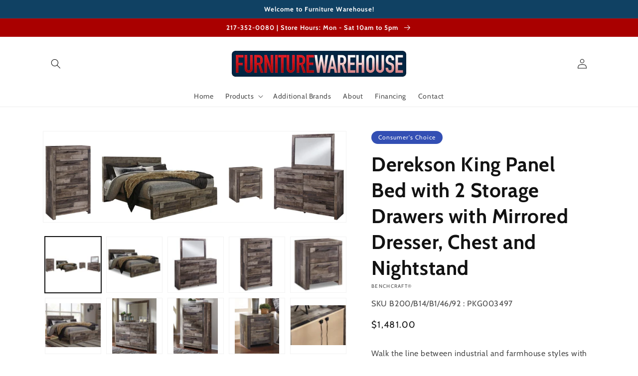

--- FILE ---
content_type: text/html; charset=utf-8
request_url: https://www.cufurniturewarehouse.com/products/king-panel-bed-with-2-storage-drawers-with-mirrored-dresser-chest-and-nightstand-3
body_size: 39222
content:
<!doctype html>
<html class="no-js" lang="en">
  <head>
    <meta charset="utf-8">
    <meta http-equiv="X-UA-Compatible" content="IE=edge">
    <meta name="viewport" content="width=device-width,initial-scale=1">
    <meta name="theme-color" content="">
    <link rel="canonical" href="https://www.cufurniturewarehouse.com/products/king-panel-bed-with-2-storage-drawers-with-mirrored-dresser-chest-and-nightstand-3">
    <link rel="preconnect" href="https://cdn.shopify.com" crossorigin><link rel="icon" type="image/png" href="//www.cufurniturewarehouse.com/cdn/shop/files/Furniture_Warehouse_favicon_32x32.png?v=1616770178"><link rel="preconnect" href="https://fonts.shopifycdn.com" crossorigin><title>
      Derekson King Panel Bed with 2 Storage Drawers with Mirrored Dresser, 
 &ndash; Furniture Warehouse IL</title>

    
      <meta name="description" content="Walk the line between industrial and farmhouse styles with the modern heft of this panel bed with storage, nightstand, chest of drawers and dresser with mirror. A rustic butcher block finish is tastefully roughhewn with appealing color variations and imperfections. The substantial bed is hearty and robust with ample st">
    

    

<meta property="og:site_name" content="Furniture Warehouse IL">
<meta property="og:url" content="https://www.cufurniturewarehouse.com/products/king-panel-bed-with-2-storage-drawers-with-mirrored-dresser-chest-and-nightstand-3">
<meta property="og:title" content="Derekson King Panel Bed with 2 Storage Drawers with Mirrored Dresser, ">
<meta property="og:type" content="product">
<meta property="og:description" content="Walk the line between industrial and farmhouse styles with the modern heft of this panel bed with storage, nightstand, chest of drawers and dresser with mirror. A rustic butcher block finish is tastefully roughhewn with appealing color variations and imperfections. The substantial bed is hearty and robust with ample st"><meta property="og:image" content="http://www.cufurniturewarehouse.com/cdn/shop/files/studio_6377c5174dbcc4641071668797223.jpg?v=1762796124">
  <meta property="og:image:secure_url" content="https://www.cufurniturewarehouse.com/cdn/shop/files/studio_6377c5174dbcc4641071668797223.jpg?v=1762796124">
  <meta property="og:image:width" content="1753">
  <meta property="og:image:height" content="525"><meta property="og:price:amount" content="1,481.00">
  <meta property="og:price:currency" content="USD"><meta name="twitter:card" content="summary_large_image">
<meta name="twitter:title" content="Derekson King Panel Bed with 2 Storage Drawers with Mirrored Dresser, ">
<meta name="twitter:description" content="Walk the line between industrial and farmhouse styles with the modern heft of this panel bed with storage, nightstand, chest of drawers and dresser with mirror. A rustic butcher block finish is tastefully roughhewn with appealing color variations and imperfections. The substantial bed is hearty and robust with ample st">


    <script src="//www.cufurniturewarehouse.com/cdn/shop/t/3/assets/global.js?v=173888970843598920471713896114" defer="defer"></script>
    <script>window.performance && window.performance.mark && window.performance.mark('shopify.content_for_header.start');</script><meta id="shopify-digital-wallet" name="shopify-digital-wallet" content="/53724545193/digital_wallets/dialog">
<link rel="alternate" type="application/json+oembed" href="https://www.cufurniturewarehouse.com/products/king-panel-bed-with-2-storage-drawers-with-mirrored-dresser-chest-and-nightstand-3.oembed">
<script async="async" src="/checkouts/internal/preloads.js?locale=en-US"></script>
<script id="shopify-features" type="application/json">{"accessToken":"cef3381246cb608e459a1756ddd7c381","betas":["rich-media-storefront-analytics"],"domain":"www.cufurniturewarehouse.com","predictiveSearch":true,"shopId":53724545193,"locale":"en"}</script>
<script>var Shopify = Shopify || {};
Shopify.shop = "furniture-warehouse-il.myshopify.com";
Shopify.locale = "en";
Shopify.currency = {"active":"USD","rate":"1.0"};
Shopify.country = "US";
Shopify.theme = {"name":"IMR Dawn","id":136601370864,"schema_name":"Dawn","schema_version":"3.0.0","theme_store_id":null,"role":"main"};
Shopify.theme.handle = "null";
Shopify.theme.style = {"id":null,"handle":null};
Shopify.cdnHost = "www.cufurniturewarehouse.com/cdn";
Shopify.routes = Shopify.routes || {};
Shopify.routes.root = "/";</script>
<script type="module">!function(o){(o.Shopify=o.Shopify||{}).modules=!0}(window);</script>
<script>!function(o){function n(){var o=[];function n(){o.push(Array.prototype.slice.apply(arguments))}return n.q=o,n}var t=o.Shopify=o.Shopify||{};t.loadFeatures=n(),t.autoloadFeatures=n()}(window);</script>
<script id="shop-js-analytics" type="application/json">{"pageType":"product"}</script>
<script defer="defer" async type="module" src="//www.cufurniturewarehouse.com/cdn/shopifycloud/shop-js/modules/v2/client.init-shop-cart-sync_C5BV16lS.en.esm.js"></script>
<script defer="defer" async type="module" src="//www.cufurniturewarehouse.com/cdn/shopifycloud/shop-js/modules/v2/chunk.common_CygWptCX.esm.js"></script>
<script type="module">
  await import("//www.cufurniturewarehouse.com/cdn/shopifycloud/shop-js/modules/v2/client.init-shop-cart-sync_C5BV16lS.en.esm.js");
await import("//www.cufurniturewarehouse.com/cdn/shopifycloud/shop-js/modules/v2/chunk.common_CygWptCX.esm.js");

  window.Shopify.SignInWithShop?.initShopCartSync?.({"fedCMEnabled":true,"windoidEnabled":true});

</script>
<script>(function() {
  var isLoaded = false;
  function asyncLoad() {
    if (isLoaded) return;
    isLoaded = true;
    var urls = ["https:\/\/quote.storeify.app\/js\/frontend\/scripttag.js?shop=furniture-warehouse-il.myshopify.com"];
    for (var i = 0; i < urls.length; i++) {
      var s = document.createElement('script');
      s.type = 'text/javascript';
      s.async = true;
      s.src = urls[i];
      var x = document.getElementsByTagName('script')[0];
      x.parentNode.insertBefore(s, x);
    }
  };
  if(window.attachEvent) {
    window.attachEvent('onload', asyncLoad);
  } else {
    window.addEventListener('load', asyncLoad, false);
  }
})();</script>
<script id="__st">var __st={"a":53724545193,"offset":-21600,"reqid":"0ca8a43e-b9d4-4dce-9705-8b156a178f86-1768786139","pageurl":"www.cufurniturewarehouse.com\/products\/king-panel-bed-with-2-storage-drawers-with-mirrored-dresser-chest-and-nightstand-3","u":"ca85cd88fa30","p":"product","rtyp":"product","rid":7097172492457};</script>
<script>window.ShopifyPaypalV4VisibilityTracking = true;</script>
<script id="captcha-bootstrap">!function(){'use strict';const t='contact',e='account',n='new_comment',o=[[t,t],['blogs',n],['comments',n],[t,'customer']],c=[[e,'customer_login'],[e,'guest_login'],[e,'recover_customer_password'],[e,'create_customer']],r=t=>t.map((([t,e])=>`form[action*='/${t}']:not([data-nocaptcha='true']) input[name='form_type'][value='${e}']`)).join(','),a=t=>()=>t?[...document.querySelectorAll(t)].map((t=>t.form)):[];function s(){const t=[...o],e=r(t);return a(e)}const i='password',u='form_key',d=['recaptcha-v3-token','g-recaptcha-response','h-captcha-response',i],f=()=>{try{return window.sessionStorage}catch{return}},m='__shopify_v',_=t=>t.elements[u];function p(t,e,n=!1){try{const o=window.sessionStorage,c=JSON.parse(o.getItem(e)),{data:r}=function(t){const{data:e,action:n}=t;return t[m]||n?{data:e,action:n}:{data:t,action:n}}(c);for(const[e,n]of Object.entries(r))t.elements[e]&&(t.elements[e].value=n);n&&o.removeItem(e)}catch(o){console.error('form repopulation failed',{error:o})}}const l='form_type',E='cptcha';function T(t){t.dataset[E]=!0}const w=window,h=w.document,L='Shopify',v='ce_forms',y='captcha';let A=!1;((t,e)=>{const n=(g='f06e6c50-85a8-45c8-87d0-21a2b65856fe',I='https://cdn.shopify.com/shopifycloud/storefront-forms-hcaptcha/ce_storefront_forms_captcha_hcaptcha.v1.5.2.iife.js',D={infoText:'Protected by hCaptcha',privacyText:'Privacy',termsText:'Terms'},(t,e,n)=>{const o=w[L][v],c=o.bindForm;if(c)return c(t,g,e,D).then(n);var r;o.q.push([[t,g,e,D],n]),r=I,A||(h.body.append(Object.assign(h.createElement('script'),{id:'captcha-provider',async:!0,src:r})),A=!0)});var g,I,D;w[L]=w[L]||{},w[L][v]=w[L][v]||{},w[L][v].q=[],w[L][y]=w[L][y]||{},w[L][y].protect=function(t,e){n(t,void 0,e),T(t)},Object.freeze(w[L][y]),function(t,e,n,w,h,L){const[v,y,A,g]=function(t,e,n){const i=e?o:[],u=t?c:[],d=[...i,...u],f=r(d),m=r(i),_=r(d.filter((([t,e])=>n.includes(e))));return[a(f),a(m),a(_),s()]}(w,h,L),I=t=>{const e=t.target;return e instanceof HTMLFormElement?e:e&&e.form},D=t=>v().includes(t);t.addEventListener('submit',(t=>{const e=I(t);if(!e)return;const n=D(e)&&!e.dataset.hcaptchaBound&&!e.dataset.recaptchaBound,o=_(e),c=g().includes(e)&&(!o||!o.value);(n||c)&&t.preventDefault(),c&&!n&&(function(t){try{if(!f())return;!function(t){const e=f();if(!e)return;const n=_(t);if(!n)return;const o=n.value;o&&e.removeItem(o)}(t);const e=Array.from(Array(32),(()=>Math.random().toString(36)[2])).join('');!function(t,e){_(t)||t.append(Object.assign(document.createElement('input'),{type:'hidden',name:u})),t.elements[u].value=e}(t,e),function(t,e){const n=f();if(!n)return;const o=[...t.querySelectorAll(`input[type='${i}']`)].map((({name:t})=>t)),c=[...d,...o],r={};for(const[a,s]of new FormData(t).entries())c.includes(a)||(r[a]=s);n.setItem(e,JSON.stringify({[m]:1,action:t.action,data:r}))}(t,e)}catch(e){console.error('failed to persist form',e)}}(e),e.submit())}));const S=(t,e)=>{t&&!t.dataset[E]&&(n(t,e.some((e=>e===t))),T(t))};for(const o of['focusin','change'])t.addEventListener(o,(t=>{const e=I(t);D(e)&&S(e,y())}));const B=e.get('form_key'),M=e.get(l),P=B&&M;t.addEventListener('DOMContentLoaded',(()=>{const t=y();if(P)for(const e of t)e.elements[l].value===M&&p(e,B);[...new Set([...A(),...v().filter((t=>'true'===t.dataset.shopifyCaptcha))])].forEach((e=>S(e,t)))}))}(h,new URLSearchParams(w.location.search),n,t,e,['guest_login'])})(!0,!0)}();</script>
<script integrity="sha256-4kQ18oKyAcykRKYeNunJcIwy7WH5gtpwJnB7kiuLZ1E=" data-source-attribution="shopify.loadfeatures" defer="defer" src="//www.cufurniturewarehouse.com/cdn/shopifycloud/storefront/assets/storefront/load_feature-a0a9edcb.js" crossorigin="anonymous"></script>
<script data-source-attribution="shopify.dynamic_checkout.dynamic.init">var Shopify=Shopify||{};Shopify.PaymentButton=Shopify.PaymentButton||{isStorefrontPortableWallets:!0,init:function(){window.Shopify.PaymentButton.init=function(){};var t=document.createElement("script");t.src="https://www.cufurniturewarehouse.com/cdn/shopifycloud/portable-wallets/latest/portable-wallets.en.js",t.type="module",document.head.appendChild(t)}};
</script>
<script data-source-attribution="shopify.dynamic_checkout.buyer_consent">
  function portableWalletsHideBuyerConsent(e){var t=document.getElementById("shopify-buyer-consent"),n=document.getElementById("shopify-subscription-policy-button");t&&n&&(t.classList.add("hidden"),t.setAttribute("aria-hidden","true"),n.removeEventListener("click",e))}function portableWalletsShowBuyerConsent(e){var t=document.getElementById("shopify-buyer-consent"),n=document.getElementById("shopify-subscription-policy-button");t&&n&&(t.classList.remove("hidden"),t.removeAttribute("aria-hidden"),n.addEventListener("click",e))}window.Shopify?.PaymentButton&&(window.Shopify.PaymentButton.hideBuyerConsent=portableWalletsHideBuyerConsent,window.Shopify.PaymentButton.showBuyerConsent=portableWalletsShowBuyerConsent);
</script>
<script>
  function portableWalletsCleanup(e){e&&e.src&&console.error("Failed to load portable wallets script "+e.src);var t=document.querySelectorAll("shopify-accelerated-checkout .shopify-payment-button__skeleton, shopify-accelerated-checkout-cart .wallet-cart-button__skeleton"),e=document.getElementById("shopify-buyer-consent");for(let e=0;e<t.length;e++)t[e].remove();e&&e.remove()}function portableWalletsNotLoadedAsModule(e){e instanceof ErrorEvent&&"string"==typeof e.message&&e.message.includes("import.meta")&&"string"==typeof e.filename&&e.filename.includes("portable-wallets")&&(window.removeEventListener("error",portableWalletsNotLoadedAsModule),window.Shopify.PaymentButton.failedToLoad=e,"loading"===document.readyState?document.addEventListener("DOMContentLoaded",window.Shopify.PaymentButton.init):window.Shopify.PaymentButton.init())}window.addEventListener("error",portableWalletsNotLoadedAsModule);
</script>

<script type="module" src="https://www.cufurniturewarehouse.com/cdn/shopifycloud/portable-wallets/latest/portable-wallets.en.js" onError="portableWalletsCleanup(this)" crossorigin="anonymous"></script>
<script nomodule>
  document.addEventListener("DOMContentLoaded", portableWalletsCleanup);
</script>

<link id="shopify-accelerated-checkout-styles" rel="stylesheet" media="screen" href="https://www.cufurniturewarehouse.com/cdn/shopifycloud/portable-wallets/latest/accelerated-checkout-backwards-compat.css" crossorigin="anonymous">
<style id="shopify-accelerated-checkout-cart">
        #shopify-buyer-consent {
  margin-top: 1em;
  display: inline-block;
  width: 100%;
}

#shopify-buyer-consent.hidden {
  display: none;
}

#shopify-subscription-policy-button {
  background: none;
  border: none;
  padding: 0;
  text-decoration: underline;
  font-size: inherit;
  cursor: pointer;
}

#shopify-subscription-policy-button::before {
  box-shadow: none;
}

      </style>
<script id="sections-script" data-sections="main-product,header,footer" defer="defer" src="//www.cufurniturewarehouse.com/cdn/shop/t/3/compiled_assets/scripts.js?394"></script>
<script>window.performance && window.performance.mark && window.performance.mark('shopify.content_for_header.end');</script>


    <style data-shopify>
      @font-face {
  font-family: Cabin;
  font-weight: 400;
  font-style: normal;
  font-display: swap;
  src: url("//www.cufurniturewarehouse.com/cdn/fonts/cabin/cabin_n4.cefc6494a78f87584a6f312fea532919154f66fe.woff2") format("woff2"),
       url("//www.cufurniturewarehouse.com/cdn/fonts/cabin/cabin_n4.8c16611b00f59d27f4b27ce4328dfe514ce77517.woff") format("woff");
}

      @font-face {
  font-family: Cabin;
  font-weight: 700;
  font-style: normal;
  font-display: swap;
  src: url("//www.cufurniturewarehouse.com/cdn/fonts/cabin/cabin_n7.255204a342bfdbc9ae2017bd4e6a90f8dbb2f561.woff2") format("woff2"),
       url("//www.cufurniturewarehouse.com/cdn/fonts/cabin/cabin_n7.e2afa22a0d0f4b64da3569c990897429d40ff5c0.woff") format("woff");
}

      @font-face {
  font-family: Cabin;
  font-weight: 400;
  font-style: italic;
  font-display: swap;
  src: url("//www.cufurniturewarehouse.com/cdn/fonts/cabin/cabin_i4.d89c1b32b09ecbc46c12781fcf7b2085f17c0be9.woff2") format("woff2"),
       url("//www.cufurniturewarehouse.com/cdn/fonts/cabin/cabin_i4.0a521b11d0b69adfc41e22a263eec7c02aecfe99.woff") format("woff");
}

      @font-face {
  font-family: Cabin;
  font-weight: 700;
  font-style: italic;
  font-display: swap;
  src: url("//www.cufurniturewarehouse.com/cdn/fonts/cabin/cabin_i7.ef2404c08a493e7ccbc92d8c39adf683f40e1fb5.woff2") format("woff2"),
       url("//www.cufurniturewarehouse.com/cdn/fonts/cabin/cabin_i7.480421791818000fc8a5d4134822321b5d7964f8.woff") format("woff");
}

      @font-face {
  font-family: Cabin;
  font-weight: 700;
  font-style: normal;
  font-display: swap;
  src: url("//www.cufurniturewarehouse.com/cdn/fonts/cabin/cabin_n7.255204a342bfdbc9ae2017bd4e6a90f8dbb2f561.woff2") format("woff2"),
       url("//www.cufurniturewarehouse.com/cdn/fonts/cabin/cabin_n7.e2afa22a0d0f4b64da3569c990897429d40ff5c0.woff") format("woff");
}


      :root {
        --font-body-family: Cabin, sans-serif;
        --font-body-style: normal;
        --font-body-weight: 400;

        --font-heading-family: Cabin, sans-serif;
        --font-heading-style: normal;
        --font-heading-weight: 700;

        --font-body-scale: 1.0;
        --font-heading-scale: 1.0;

        --color-base-text: 18, 18, 18;
        --color-shadow: 18, 18, 18;
        --color-base-background-1: 255, 255, 255;
        --color-base-background-2: 243, 243, 243;
        --color-base-solid-button-labels: 255, 255, 255;
        --color-base-outline-button-labels: 18, 18, 18;
        --color-base-accent-1: 16, 65, 99;
        --color-base-accent-2: 169, 0, 0;
        --color-sale-badge: 18, 18, 18;
        --color-sold-out-badge: 18, 18, 18;
        --color-consumers-coice-badge: 51, 79, 180;
        --color-evc-badge: 18, 18, 18;
        --color-custom-badge: 51, 79, 180;
        --color-in-stock: 60, 147, 66;
        --color-low-stock: 233, 145, 20;
        --color-no-stock: 191, 38, 47;
        
        --payment-terms-background-color: #FFFFFF;

        --gradient-base-background-1: #FFFFFF;
        --gradient-base-background-2: #F3F3F3;
        --gradient-base-accent-1: #104163;
        --gradient-base-accent-2: #a90000;

        --media-padding: px;
        --media-border-opacity: 0.05;
        --media-border-width: 1px;
        --media-radius: 0px;
        --media-shadow-opacity: 0.0;
        --media-shadow-horizontal-offset: 0px;
        --media-shadow-vertical-offset: 0px;
        --media-shadow-blur-radius: 0px;

        --page-width: 120rem;
        --page-width-margin: 0rem;

        --card-image-padding: 0.0rem;
        --card-corner-radius: 0.0rem;
        --card-text-alignment: left;
        --card-border-width: 0.0rem;
        --card-border-opacity: 0.0;
        --card-shadow-opacity: 0.1;
        --card-shadow-horizontal-offset: 0.0rem;
        --card-shadow-vertical-offset: 0.0rem;
        --card-shadow-blur-radius: 0.0rem;

        --badge-corner-radius: 4.0rem;

        --popup-border-width: 1px;
        --popup-border-opacity: 0.1;
        --popup-corner-radius: 0px;
        --popup-shadow-opacity: 0.0;
        --popup-shadow-horizontal-offset: 0px;
        --popup-shadow-vertical-offset: 0px;
        --popup-shadow-blur-radius: 0px;

        --drawer-border-width: 1px;
        --drawer-border-opacity: 0.1;
        --drawer-shadow-opacity: 0.0;
        --drawer-shadow-horizontal-offset: 0px;
        --drawer-shadow-vertical-offset: 0px;
        --drawer-shadow-blur-radius: 0px;

        --spacing-sections-desktop: 0px;
        --spacing-sections-mobile: 0px;

        --grid-desktop-vertical-spacing: 8px;
        --grid-desktop-horizontal-spacing: 8px;
        --grid-mobile-vertical-spacing: 4px;
        --grid-mobile-horizontal-spacing: 4px;

        --text-boxes-border-opacity: 0.0;
        --text-boxes-border-width: 0px;
        --text-boxes-radius: 0px;
        --text-boxes-shadow-opacity: 0.0;
        --text-boxes-shadow-horizontal-offset: 0px;
        --text-boxes-shadow-vertical-offset: 0px;
        --text-boxes-shadow-blur-radius: 0px;

        --buttons-radius: 0px;
        --buttons-radius-outset: 0px;
        --buttons-border-width: 1px;
        --buttons-border-opacity: 1.0;
        --buttons-shadow-opacity: 0.0;
        --buttons-shadow-horizontal-offset: 0px;
        --buttons-shadow-vertical-offset: 0px;
        --buttons-shadow-blur-radius: 0px;
        --buttons-border-offset: 0px;

        --inputs-radius: 0px;
        --inputs-border-width: 1px;
        --inputs-border-opacity: 0.55;
        --inputs-shadow-opacity: 0.0;
        --inputs-shadow-horizontal-offset: 0px;
        --inputs-margin-offset: 0px;
        --inputs-shadow-vertical-offset: 0px;
        --inputs-shadow-blur-radius: 0px;
        --inputs-radius-outset: 0px;

        --variant-pills-radius: 40px;
        --variant-pills-border-width: 1px;
        --variant-pills-border-opacity: 0.55;
        --variant-pills-shadow-opacity: 0.0;
        --variant-pills-shadow-horizontal-offset: 0px;
        --variant-pills-shadow-vertical-offset: 0px;
        --variant-pills-shadow-blur-radius: 0px;
      }

      *,
      *::before,
      *::after {
        box-sizing: inherit;
      }

      html {
        box-sizing: border-box;
        font-size: calc(var(--font-body-scale) * 62.5%);
        height: 100%;
      }

      body {
        display: grid;
        grid-template-rows: auto auto 1fr auto;
        grid-template-columns: 100%;
        min-height: 100%;
        margin: 0;
        font-size: 1.5rem;
        letter-spacing: 0.06rem;
        line-height: calc(1 + 0.8 / var(--font-body-scale));
        font-family: var(--font-body-family);
        font-style: var(--font-body-style);
        font-weight: var(--font-body-weight);
      }

      @media screen and (min-width: 750px) {
        body {
          font-size: 1.6rem;
        }
      }
    </style>

    <link href="//www.cufurniturewarehouse.com/cdn/shop/t/3/assets/base.css?v=97533154621372069501695328215" rel="stylesheet" type="text/css" media="all" />
<link rel="preload" as="font" href="//www.cufurniturewarehouse.com/cdn/fonts/cabin/cabin_n4.cefc6494a78f87584a6f312fea532919154f66fe.woff2" type="font/woff2" crossorigin><link rel="preload" as="font" href="//www.cufurniturewarehouse.com/cdn/fonts/cabin/cabin_n7.255204a342bfdbc9ae2017bd4e6a90f8dbb2f561.woff2" type="font/woff2" crossorigin><link rel="stylesheet" href="//www.cufurniturewarehouse.com/cdn/shop/t/3/assets/component-predictive-search.css?v=165644661289088488651681162815" media="print" onload="this.media='all'"><script>document.documentElement.className = document.documentElement.className.replace('no-js', 'js');
    if (Shopify.designMode) {
      document.documentElement.classList.add('shopify-design-mode');
    }
    </script>
    
    
  <!-- BEGIN app block: shopify://apps/storeify-request-a-quote/blocks/embed-app/dac9aba2-251e-4c25-abc3-9fc57dbf7885 -->
  
  
  <style type="text/css" id="ify-style-remove">
  
  
  </style>
  <style type="text/css">.ify-hide{display:none;}</style>
  <link rel="preload" href="https://cdn.shopify.com/extensions/019ba141-c096-7c89-8219-5dfc7d202f06/storeify-request-a-quote-78/assets/storeify-requestaquote-styles.css" as="style">
  <link href="//cdn.shopify.com/extensions/019ba141-c096-7c89-8219-5dfc7d202f06/storeify-request-a-quote-78/assets/storeify-requestaquote-styles.css" rel="stylesheet" type="text/css" media="all" />
  <script type="text/javascript">
    var storeifyRequestaquote = storeifyRequestaquote || {};
    storeifyRequestaquote.app_enable = ; 
    storeifyRequestaquote.locale = "en";
    storeifyRequestaquote.shop_domain = "www.cufurniturewarehouse.com";
    storeifyRequestaquote.shop_url = "https:\/\/www.cufurniturewarehouse.com";
    
      storeifyRequestaquote.product = {
        id:7097172492457,
        available:true,
        title:"Derekson King Panel Bed with 2 Storage Drawers with Mirrored Dresser, Chest and Nightstand",
        handle:"king-panel-bed-with-2-storage-drawers-with-mirrored-dresser-chest-and-nightstand-3",
        price:148100,
        price_max:148100,
        price_min:148100,
        price_varies:false,
        tags:["category:126-Bedroom","category:129-Bedroom Groups","filter:Brand:Benchcraft®","filter:Color:Multi Gray","filter:Consumer's Choice:Yes","filter:Room Packages:7-Piece Bedroom Package"],
        type:"Bedroom Groups",
        vendor:"Benchcraft®",
        handle:"king-panel-bed-with-2-storage-drawers-with-mirrored-dresser-chest-and-nightstand-3",
        variants_count:1,
      };

      storeifyRequestaquote.product.options = [{"name":"Title","position":1,"values":["Default Title"]}];
      
      storeifyRequestaquote.product.collection = [271388672169,271388770473];
    
    
    

    storeifyRequestaquote.page = {
    type : 'product',
    path : '/products/king-panel-bed-with-2-storage-drawers-with-mirrored-dresser-chest-and-nightstand-3',
    };
    storeifyRequestaquote.money_format = '${{amount}}';
    storeifyRequestaquote.storeify_requestaquote_json = "/apps/request-a-quote/params";
    storeifyRequestaquote.root_url = '/';
    
    
      storeifyRequestaquote.show_input_price = 0;
    
    storeifyRequestaquote.hide_variants_outofstock = ;
     
    storeifyRequestaquote.search_product = 0;
     
    storeifyRequestaquote.btn_cart_to_quote = 0;
    storeifyRequestaquote.callbackTracking = function(data){  };
    storeifyRequestaquote.gtmId = "";
  </script>

  

  

  
  
  
  
  
  
  <style type="text/css">
    .storeify-table-product .p-hide,.storeify-table-product .span-sku,.storeify-table-product .span-variant,.storeify-table-product .your-price-item,.old-price-item,.storeify-table-product .p-yourprice,.storeify-table-product .p-oldprice,.storeify-table-product .p-qty{display: none;}
    @media print {
        .storeify-table-product .p-hide,.storeify-table-product .span-sku,.storeify-table-product .span-variant,.storeify-table-product .your-price-item,.old-price-item,.storeify-table-product .p-yourprice,.storeify-table-product .p-oldprice,.storeify-table-product .p-qty{display: none;}
    }
  </style>
  
  
  <style type="text/css"></style>
  

  <!-- ======================    Footer   ==========================  -->

  
  
  
  
  
  
  
  <script src="/js/stores/furniture-warehouse-il.myshopify.com/storeify-requestaquote-params.js?v=" defer></script>
  
  <script src="https://cdn.shopify.com/extensions/019ba141-c096-7c89-8219-5dfc7d202f06/storeify-request-a-quote-78/assets/storeify-requestaquote-v2-mode-1.js" defer></script>
  
  <!--end status-->


<!-- END app block --><!-- BEGIN app block: shopify://apps/rt-disable-right-click/blocks/app-embed/1a6da957-7246-46b1-9660-2fac7e573a37 --><script>
  window.roarJs = window.roarJs || {};
  roarJs.ProtectorConfig = {
    metafields: {
      shop: "furniture-warehouse-il.myshopify.com",
      settings: {"enabled":"1","param":{"image":"1","text":"1","keyboard":"1","alert":"1","alert_duration":"3","print":"1","legal":"1"},"texts":{"alert":"Content is protected !!","print":"You are not allowed to print preview this page, Thank you.","legal_header":"** LEGAL NOTICE **","legal_footer":"Please exit this area immediately.","legal_body":"All site content, including files, images, video, and written content is the property of Furniture Warehouse IL.\r\n\r\nAny attempts to mimic said content, or use it as your own without the direct consent of Furniture Warehouse IL may result in LEGAL ACTION against YOU."},"mobile":{"image":"1","text":"1"},"only1":"true"},
      moneyFormat: "${{amount}}"
    }
  }
</script>

<script src='https://cdn.shopify.com/extensions/019b3f8c-4deb-7edd-a77f-1462a1c4ebfc/protector-2/assets/protector.js' defer></script>


<!-- END app block --><link href="https://cdn.shopify.com/extensions/019b3f8c-4deb-7edd-a77f-1462a1c4ebfc/protector-2/assets/protector.css" rel="stylesheet" type="text/css" media="all">
<link href="https://monorail-edge.shopifysvc.com" rel="dns-prefetch">
<script>(function(){if ("sendBeacon" in navigator && "performance" in window) {try {var session_token_from_headers = performance.getEntriesByType('navigation')[0].serverTiming.find(x => x.name == '_s').description;} catch {var session_token_from_headers = undefined;}var session_cookie_matches = document.cookie.match(/_shopify_s=([^;]*)/);var session_token_from_cookie = session_cookie_matches && session_cookie_matches.length === 2 ? session_cookie_matches[1] : "";var session_token = session_token_from_headers || session_token_from_cookie || "";function handle_abandonment_event(e) {var entries = performance.getEntries().filter(function(entry) {return /monorail-edge.shopifysvc.com/.test(entry.name);});if (!window.abandonment_tracked && entries.length === 0) {window.abandonment_tracked = true;var currentMs = Date.now();var navigation_start = performance.timing.navigationStart;var payload = {shop_id: 53724545193,url: window.location.href,navigation_start,duration: currentMs - navigation_start,session_token,page_type: "product"};window.navigator.sendBeacon("https://monorail-edge.shopifysvc.com/v1/produce", JSON.stringify({schema_id: "online_store_buyer_site_abandonment/1.1",payload: payload,metadata: {event_created_at_ms: currentMs,event_sent_at_ms: currentMs}}));}}window.addEventListener('pagehide', handle_abandonment_event);}}());</script>
<script id="web-pixels-manager-setup">(function e(e,d,r,n,o){if(void 0===o&&(o={}),!Boolean(null===(a=null===(i=window.Shopify)||void 0===i?void 0:i.analytics)||void 0===a?void 0:a.replayQueue)){var i,a;window.Shopify=window.Shopify||{};var t=window.Shopify;t.analytics=t.analytics||{};var s=t.analytics;s.replayQueue=[],s.publish=function(e,d,r){return s.replayQueue.push([e,d,r]),!0};try{self.performance.mark("wpm:start")}catch(e){}var l=function(){var e={modern:/Edge?\/(1{2}[4-9]|1[2-9]\d|[2-9]\d{2}|\d{4,})\.\d+(\.\d+|)|Firefox\/(1{2}[4-9]|1[2-9]\d|[2-9]\d{2}|\d{4,})\.\d+(\.\d+|)|Chrom(ium|e)\/(9{2}|\d{3,})\.\d+(\.\d+|)|(Maci|X1{2}).+ Version\/(15\.\d+|(1[6-9]|[2-9]\d|\d{3,})\.\d+)([,.]\d+|)( \(\w+\)|)( Mobile\/\w+|) Safari\/|Chrome.+OPR\/(9{2}|\d{3,})\.\d+\.\d+|(CPU[ +]OS|iPhone[ +]OS|CPU[ +]iPhone|CPU IPhone OS|CPU iPad OS)[ +]+(15[._]\d+|(1[6-9]|[2-9]\d|\d{3,})[._]\d+)([._]\d+|)|Android:?[ /-](13[3-9]|1[4-9]\d|[2-9]\d{2}|\d{4,})(\.\d+|)(\.\d+|)|Android.+Firefox\/(13[5-9]|1[4-9]\d|[2-9]\d{2}|\d{4,})\.\d+(\.\d+|)|Android.+Chrom(ium|e)\/(13[3-9]|1[4-9]\d|[2-9]\d{2}|\d{4,})\.\d+(\.\d+|)|SamsungBrowser\/([2-9]\d|\d{3,})\.\d+/,legacy:/Edge?\/(1[6-9]|[2-9]\d|\d{3,})\.\d+(\.\d+|)|Firefox\/(5[4-9]|[6-9]\d|\d{3,})\.\d+(\.\d+|)|Chrom(ium|e)\/(5[1-9]|[6-9]\d|\d{3,})\.\d+(\.\d+|)([\d.]+$|.*Safari\/(?![\d.]+ Edge\/[\d.]+$))|(Maci|X1{2}).+ Version\/(10\.\d+|(1[1-9]|[2-9]\d|\d{3,})\.\d+)([,.]\d+|)( \(\w+\)|)( Mobile\/\w+|) Safari\/|Chrome.+OPR\/(3[89]|[4-9]\d|\d{3,})\.\d+\.\d+|(CPU[ +]OS|iPhone[ +]OS|CPU[ +]iPhone|CPU IPhone OS|CPU iPad OS)[ +]+(10[._]\d+|(1[1-9]|[2-9]\d|\d{3,})[._]\d+)([._]\d+|)|Android:?[ /-](13[3-9]|1[4-9]\d|[2-9]\d{2}|\d{4,})(\.\d+|)(\.\d+|)|Mobile Safari.+OPR\/([89]\d|\d{3,})\.\d+\.\d+|Android.+Firefox\/(13[5-9]|1[4-9]\d|[2-9]\d{2}|\d{4,})\.\d+(\.\d+|)|Android.+Chrom(ium|e)\/(13[3-9]|1[4-9]\d|[2-9]\d{2}|\d{4,})\.\d+(\.\d+|)|Android.+(UC? ?Browser|UCWEB|U3)[ /]?(15\.([5-9]|\d{2,})|(1[6-9]|[2-9]\d|\d{3,})\.\d+)\.\d+|SamsungBrowser\/(5\.\d+|([6-9]|\d{2,})\.\d+)|Android.+MQ{2}Browser\/(14(\.(9|\d{2,})|)|(1[5-9]|[2-9]\d|\d{3,})(\.\d+|))(\.\d+|)|K[Aa][Ii]OS\/(3\.\d+|([4-9]|\d{2,})\.\d+)(\.\d+|)/},d=e.modern,r=e.legacy,n=navigator.userAgent;return n.match(d)?"modern":n.match(r)?"legacy":"unknown"}(),u="modern"===l?"modern":"legacy",c=(null!=n?n:{modern:"",legacy:""})[u],f=function(e){return[e.baseUrl,"/wpm","/b",e.hashVersion,"modern"===e.buildTarget?"m":"l",".js"].join("")}({baseUrl:d,hashVersion:r,buildTarget:u}),m=function(e){var d=e.version,r=e.bundleTarget,n=e.surface,o=e.pageUrl,i=e.monorailEndpoint;return{emit:function(e){var a=e.status,t=e.errorMsg,s=(new Date).getTime(),l=JSON.stringify({metadata:{event_sent_at_ms:s},events:[{schema_id:"web_pixels_manager_load/3.1",payload:{version:d,bundle_target:r,page_url:o,status:a,surface:n,error_msg:t},metadata:{event_created_at_ms:s}}]});if(!i)return console&&console.warn&&console.warn("[Web Pixels Manager] No Monorail endpoint provided, skipping logging."),!1;try{return self.navigator.sendBeacon.bind(self.navigator)(i,l)}catch(e){}var u=new XMLHttpRequest;try{return u.open("POST",i,!0),u.setRequestHeader("Content-Type","text/plain"),u.send(l),!0}catch(e){return console&&console.warn&&console.warn("[Web Pixels Manager] Got an unhandled error while logging to Monorail."),!1}}}}({version:r,bundleTarget:l,surface:e.surface,pageUrl:self.location.href,monorailEndpoint:e.monorailEndpoint});try{o.browserTarget=l,function(e){var d=e.src,r=e.async,n=void 0===r||r,o=e.onload,i=e.onerror,a=e.sri,t=e.scriptDataAttributes,s=void 0===t?{}:t,l=document.createElement("script"),u=document.querySelector("head"),c=document.querySelector("body");if(l.async=n,l.src=d,a&&(l.integrity=a,l.crossOrigin="anonymous"),s)for(var f in s)if(Object.prototype.hasOwnProperty.call(s,f))try{l.dataset[f]=s[f]}catch(e){}if(o&&l.addEventListener("load",o),i&&l.addEventListener("error",i),u)u.appendChild(l);else{if(!c)throw new Error("Did not find a head or body element to append the script");c.appendChild(l)}}({src:f,async:!0,onload:function(){if(!function(){var e,d;return Boolean(null===(d=null===(e=window.Shopify)||void 0===e?void 0:e.analytics)||void 0===d?void 0:d.initialized)}()){var d=window.webPixelsManager.init(e)||void 0;if(d){var r=window.Shopify.analytics;r.replayQueue.forEach((function(e){var r=e[0],n=e[1],o=e[2];d.publishCustomEvent(r,n,o)})),r.replayQueue=[],r.publish=d.publishCustomEvent,r.visitor=d.visitor,r.initialized=!0}}},onerror:function(){return m.emit({status:"failed",errorMsg:"".concat(f," has failed to load")})},sri:function(e){var d=/^sha384-[A-Za-z0-9+/=]+$/;return"string"==typeof e&&d.test(e)}(c)?c:"",scriptDataAttributes:o}),m.emit({status:"loading"})}catch(e){m.emit({status:"failed",errorMsg:(null==e?void 0:e.message)||"Unknown error"})}}})({shopId: 53724545193,storefrontBaseUrl: "https://www.cufurniturewarehouse.com",extensionsBaseUrl: "https://extensions.shopifycdn.com/cdn/shopifycloud/web-pixels-manager",monorailEndpoint: "https://monorail-edge.shopifysvc.com/unstable/produce_batch",surface: "storefront-renderer",enabledBetaFlags: ["2dca8a86"],webPixelsConfigList: [{"id":"491520240","configuration":"{\"config\":\"{\\\"pixel_id\\\":\\\"G-Z38REKC9ZL\\\",\\\"gtag_events\\\":[{\\\"type\\\":\\\"purchase\\\",\\\"action_label\\\":\\\"G-Z38REKC9ZL\\\"},{\\\"type\\\":\\\"page_view\\\",\\\"action_label\\\":\\\"G-Z38REKC9ZL\\\"},{\\\"type\\\":\\\"view_item\\\",\\\"action_label\\\":\\\"G-Z38REKC9ZL\\\"},{\\\"type\\\":\\\"search\\\",\\\"action_label\\\":\\\"G-Z38REKC9ZL\\\"},{\\\"type\\\":\\\"add_to_cart\\\",\\\"action_label\\\":\\\"G-Z38REKC9ZL\\\"},{\\\"type\\\":\\\"begin_checkout\\\",\\\"action_label\\\":\\\"G-Z38REKC9ZL\\\"},{\\\"type\\\":\\\"add_payment_info\\\",\\\"action_label\\\":\\\"G-Z38REKC9ZL\\\"}],\\\"enable_monitoring_mode\\\":false}\"}","eventPayloadVersion":"v1","runtimeContext":"OPEN","scriptVersion":"b2a88bafab3e21179ed38636efcd8a93","type":"APP","apiClientId":1780363,"privacyPurposes":[],"dataSharingAdjustments":{"protectedCustomerApprovalScopes":["read_customer_address","read_customer_email","read_customer_name","read_customer_personal_data","read_customer_phone"]}},{"id":"shopify-app-pixel","configuration":"{}","eventPayloadVersion":"v1","runtimeContext":"STRICT","scriptVersion":"0450","apiClientId":"shopify-pixel","type":"APP","privacyPurposes":["ANALYTICS","MARKETING"]},{"id":"shopify-custom-pixel","eventPayloadVersion":"v1","runtimeContext":"LAX","scriptVersion":"0450","apiClientId":"shopify-pixel","type":"CUSTOM","privacyPurposes":["ANALYTICS","MARKETING"]}],isMerchantRequest: false,initData: {"shop":{"name":"Furniture Warehouse IL","paymentSettings":{"currencyCode":"USD"},"myshopifyDomain":"furniture-warehouse-il.myshopify.com","countryCode":"US","storefrontUrl":"https:\/\/www.cufurniturewarehouse.com"},"customer":null,"cart":null,"checkout":null,"productVariants":[{"price":{"amount":1481.0,"currencyCode":"USD"},"product":{"title":"Derekson King Panel Bed with 2 Storage Drawers with Mirrored Dresser, Chest and Nightstand","vendor":"Benchcraft®","id":"7097172492457","untranslatedTitle":"Derekson King Panel Bed with 2 Storage Drawers with Mirrored Dresser, Chest and Nightstand","url":"\/products\/king-panel-bed-with-2-storage-drawers-with-mirrored-dresser-chest-and-nightstand-3","type":"Bedroom Groups"},"id":"42153323233520","image":{"src":"\/\/www.cufurniturewarehouse.com\/cdn\/shop\/files\/studio_6377c5174dbcc4641071668797223.jpg?v=1762796124"},"sku":"B200\/B14\/B1\/46\/92 : PKG003497","title":"Default Title","untranslatedTitle":"Default Title"}],"purchasingCompany":null},},"https://www.cufurniturewarehouse.com/cdn","fcfee988w5aeb613cpc8e4bc33m6693e112",{"modern":"","legacy":""},{"shopId":"53724545193","storefrontBaseUrl":"https:\/\/www.cufurniturewarehouse.com","extensionBaseUrl":"https:\/\/extensions.shopifycdn.com\/cdn\/shopifycloud\/web-pixels-manager","surface":"storefront-renderer","enabledBetaFlags":"[\"2dca8a86\"]","isMerchantRequest":"false","hashVersion":"fcfee988w5aeb613cpc8e4bc33m6693e112","publish":"custom","events":"[[\"page_viewed\",{}],[\"product_viewed\",{\"productVariant\":{\"price\":{\"amount\":1481.0,\"currencyCode\":\"USD\"},\"product\":{\"title\":\"Derekson King Panel Bed with 2 Storage Drawers with Mirrored Dresser, Chest and Nightstand\",\"vendor\":\"Benchcraft®\",\"id\":\"7097172492457\",\"untranslatedTitle\":\"Derekson King Panel Bed with 2 Storage Drawers with Mirrored Dresser, Chest and Nightstand\",\"url\":\"\/products\/king-panel-bed-with-2-storage-drawers-with-mirrored-dresser-chest-and-nightstand-3\",\"type\":\"Bedroom Groups\"},\"id\":\"42153323233520\",\"image\":{\"src\":\"\/\/www.cufurniturewarehouse.com\/cdn\/shop\/files\/studio_6377c5174dbcc4641071668797223.jpg?v=1762796124\"},\"sku\":\"B200\/B14\/B1\/46\/92 : PKG003497\",\"title\":\"Default Title\",\"untranslatedTitle\":\"Default Title\"}}]]"});</script><script>
  window.ShopifyAnalytics = window.ShopifyAnalytics || {};
  window.ShopifyAnalytics.meta = window.ShopifyAnalytics.meta || {};
  window.ShopifyAnalytics.meta.currency = 'USD';
  var meta = {"product":{"id":7097172492457,"gid":"gid:\/\/shopify\/Product\/7097172492457","vendor":"Benchcraft®","type":"Bedroom Groups","handle":"king-panel-bed-with-2-storage-drawers-with-mirrored-dresser-chest-and-nightstand-3","variants":[{"id":42153323233520,"price":148100,"name":"Derekson King Panel Bed with 2 Storage Drawers with Mirrored Dresser, Chest and Nightstand","public_title":null,"sku":"B200\/B14\/B1\/46\/92 : PKG003497"}],"remote":false},"page":{"pageType":"product","resourceType":"product","resourceId":7097172492457,"requestId":"0ca8a43e-b9d4-4dce-9705-8b156a178f86-1768786139"}};
  for (var attr in meta) {
    window.ShopifyAnalytics.meta[attr] = meta[attr];
  }
</script>
<script class="analytics">
  (function () {
    var customDocumentWrite = function(content) {
      var jquery = null;

      if (window.jQuery) {
        jquery = window.jQuery;
      } else if (window.Checkout && window.Checkout.$) {
        jquery = window.Checkout.$;
      }

      if (jquery) {
        jquery('body').append(content);
      }
    };

    var hasLoggedConversion = function(token) {
      if (token) {
        return document.cookie.indexOf('loggedConversion=' + token) !== -1;
      }
      return false;
    }

    var setCookieIfConversion = function(token) {
      if (token) {
        var twoMonthsFromNow = new Date(Date.now());
        twoMonthsFromNow.setMonth(twoMonthsFromNow.getMonth() + 2);

        document.cookie = 'loggedConversion=' + token + '; expires=' + twoMonthsFromNow;
      }
    }

    var trekkie = window.ShopifyAnalytics.lib = window.trekkie = window.trekkie || [];
    if (trekkie.integrations) {
      return;
    }
    trekkie.methods = [
      'identify',
      'page',
      'ready',
      'track',
      'trackForm',
      'trackLink'
    ];
    trekkie.factory = function(method) {
      return function() {
        var args = Array.prototype.slice.call(arguments);
        args.unshift(method);
        trekkie.push(args);
        return trekkie;
      };
    };
    for (var i = 0; i < trekkie.methods.length; i++) {
      var key = trekkie.methods[i];
      trekkie[key] = trekkie.factory(key);
    }
    trekkie.load = function(config) {
      trekkie.config = config || {};
      trekkie.config.initialDocumentCookie = document.cookie;
      var first = document.getElementsByTagName('script')[0];
      var script = document.createElement('script');
      script.type = 'text/javascript';
      script.onerror = function(e) {
        var scriptFallback = document.createElement('script');
        scriptFallback.type = 'text/javascript';
        scriptFallback.onerror = function(error) {
                var Monorail = {
      produce: function produce(monorailDomain, schemaId, payload) {
        var currentMs = new Date().getTime();
        var event = {
          schema_id: schemaId,
          payload: payload,
          metadata: {
            event_created_at_ms: currentMs,
            event_sent_at_ms: currentMs
          }
        };
        return Monorail.sendRequest("https://" + monorailDomain + "/v1/produce", JSON.stringify(event));
      },
      sendRequest: function sendRequest(endpointUrl, payload) {
        // Try the sendBeacon API
        if (window && window.navigator && typeof window.navigator.sendBeacon === 'function' && typeof window.Blob === 'function' && !Monorail.isIos12()) {
          var blobData = new window.Blob([payload], {
            type: 'text/plain'
          });

          if (window.navigator.sendBeacon(endpointUrl, blobData)) {
            return true;
          } // sendBeacon was not successful

        } // XHR beacon

        var xhr = new XMLHttpRequest();

        try {
          xhr.open('POST', endpointUrl);
          xhr.setRequestHeader('Content-Type', 'text/plain');
          xhr.send(payload);
        } catch (e) {
          console.log(e);
        }

        return false;
      },
      isIos12: function isIos12() {
        return window.navigator.userAgent.lastIndexOf('iPhone; CPU iPhone OS 12_') !== -1 || window.navigator.userAgent.lastIndexOf('iPad; CPU OS 12_') !== -1;
      }
    };
    Monorail.produce('monorail-edge.shopifysvc.com',
      'trekkie_storefront_load_errors/1.1',
      {shop_id: 53724545193,
      theme_id: 136601370864,
      app_name: "storefront",
      context_url: window.location.href,
      source_url: "//www.cufurniturewarehouse.com/cdn/s/trekkie.storefront.cd680fe47e6c39ca5d5df5f0a32d569bc48c0f27.min.js"});

        };
        scriptFallback.async = true;
        scriptFallback.src = '//www.cufurniturewarehouse.com/cdn/s/trekkie.storefront.cd680fe47e6c39ca5d5df5f0a32d569bc48c0f27.min.js';
        first.parentNode.insertBefore(scriptFallback, first);
      };
      script.async = true;
      script.src = '//www.cufurniturewarehouse.com/cdn/s/trekkie.storefront.cd680fe47e6c39ca5d5df5f0a32d569bc48c0f27.min.js';
      first.parentNode.insertBefore(script, first);
    };
    trekkie.load(
      {"Trekkie":{"appName":"storefront","development":false,"defaultAttributes":{"shopId":53724545193,"isMerchantRequest":null,"themeId":136601370864,"themeCityHash":"1627519540565019968","contentLanguage":"en","currency":"USD","eventMetadataId":"ea86b1f3-a600-40b9-894e-3e97450d029b"},"isServerSideCookieWritingEnabled":true,"monorailRegion":"shop_domain","enabledBetaFlags":["65f19447"]},"Session Attribution":{},"S2S":{"facebookCapiEnabled":false,"source":"trekkie-storefront-renderer","apiClientId":580111}}
    );

    var loaded = false;
    trekkie.ready(function() {
      if (loaded) return;
      loaded = true;

      window.ShopifyAnalytics.lib = window.trekkie;

      var originalDocumentWrite = document.write;
      document.write = customDocumentWrite;
      try { window.ShopifyAnalytics.merchantGoogleAnalytics.call(this); } catch(error) {};
      document.write = originalDocumentWrite;

      window.ShopifyAnalytics.lib.page(null,{"pageType":"product","resourceType":"product","resourceId":7097172492457,"requestId":"0ca8a43e-b9d4-4dce-9705-8b156a178f86-1768786139","shopifyEmitted":true});

      var match = window.location.pathname.match(/checkouts\/(.+)\/(thank_you|post_purchase)/)
      var token = match? match[1]: undefined;
      if (!hasLoggedConversion(token)) {
        setCookieIfConversion(token);
        window.ShopifyAnalytics.lib.track("Viewed Product",{"currency":"USD","variantId":42153323233520,"productId":7097172492457,"productGid":"gid:\/\/shopify\/Product\/7097172492457","name":"Derekson King Panel Bed with 2 Storage Drawers with Mirrored Dresser, Chest and Nightstand","price":"1481.00","sku":"B200\/B14\/B1\/46\/92 : PKG003497","brand":"Benchcraft®","variant":null,"category":"Bedroom Groups","nonInteraction":true,"remote":false},undefined,undefined,{"shopifyEmitted":true});
      window.ShopifyAnalytics.lib.track("monorail:\/\/trekkie_storefront_viewed_product\/1.1",{"currency":"USD","variantId":42153323233520,"productId":7097172492457,"productGid":"gid:\/\/shopify\/Product\/7097172492457","name":"Derekson King Panel Bed with 2 Storage Drawers with Mirrored Dresser, Chest and Nightstand","price":"1481.00","sku":"B200\/B14\/B1\/46\/92 : PKG003497","brand":"Benchcraft®","variant":null,"category":"Bedroom Groups","nonInteraction":true,"remote":false,"referer":"https:\/\/www.cufurniturewarehouse.com\/products\/king-panel-bed-with-2-storage-drawers-with-mirrored-dresser-chest-and-nightstand-3"});
      }
    });


        var eventsListenerScript = document.createElement('script');
        eventsListenerScript.async = true;
        eventsListenerScript.src = "//www.cufurniturewarehouse.com/cdn/shopifycloud/storefront/assets/shop_events_listener-3da45d37.js";
        document.getElementsByTagName('head')[0].appendChild(eventsListenerScript);

})();</script>
  <script>
  if (!window.ga || (window.ga && typeof window.ga !== 'function')) {
    window.ga = function ga() {
      (window.ga.q = window.ga.q || []).push(arguments);
      if (window.Shopify && window.Shopify.analytics && typeof window.Shopify.analytics.publish === 'function') {
        window.Shopify.analytics.publish("ga_stub_called", {}, {sendTo: "google_osp_migration"});
      }
      console.error("Shopify's Google Analytics stub called with:", Array.from(arguments), "\nSee https://help.shopify.com/manual/promoting-marketing/pixels/pixel-migration#google for more information.");
    };
    if (window.Shopify && window.Shopify.analytics && typeof window.Shopify.analytics.publish === 'function') {
      window.Shopify.analytics.publish("ga_stub_initialized", {}, {sendTo: "google_osp_migration"});
    }
  }
</script>
<script
  defer
  src="https://www.cufurniturewarehouse.com/cdn/shopifycloud/perf-kit/shopify-perf-kit-3.0.4.min.js"
  data-application="storefront-renderer"
  data-shop-id="53724545193"
  data-render-region="gcp-us-central1"
  data-page-type="product"
  data-theme-instance-id="136601370864"
  data-theme-name="Dawn"
  data-theme-version="3.0.0"
  data-monorail-region="shop_domain"
  data-resource-timing-sampling-rate="10"
  data-shs="true"
  data-shs-beacon="true"
  data-shs-export-with-fetch="true"
  data-shs-logs-sample-rate="1"
  data-shs-beacon-endpoint="https://www.cufurniturewarehouse.com/api/collect"
></script>
</head>

  <body class="gradient">
    <a class="skip-to-content-link button visually-hidden" href="#MainContent">
      Skip to content
    </a>

    <div id="shopify-section-announcement-bar" class="shopify-section"><div class="announcement-bar color-accent-1 gradient" role="region" aria-label="Announcement" ><p class="announcement-bar__message h5">
                Welcome to Furniture Warehouse!
</p></div><div class="announcement-bar color-accent-2 gradient" role="region" aria-label="Announcement" ><a href="/pages/contact-us" class="announcement-bar__link link link--text focus-inset animate-arrow"><p class="announcement-bar__message h5">
                217-352-0080 | Store Hours: Mon - Sat 10am to 5pm
<svg viewBox="0 0 14 10" fill="none" aria-hidden="true" focusable="false" role="presentation" class="icon icon-arrow" xmlns="http://www.w3.org/2000/svg">
  <path fill-rule="evenodd" clip-rule="evenodd" d="M8.537.808a.5.5 0 01.817-.162l4 4a.5.5 0 010 .708l-4 4a.5.5 0 11-.708-.708L11.793 5.5H1a.5.5 0 010-1h10.793L8.646 1.354a.5.5 0 01-.109-.546z" fill="currentColor">
</svg>

</p></a></div>
</div>
    <div id="shopify-section-announcement-bar-slider" class="shopify-section"><link href="//www.cufurniturewarehouse.com/cdn/shop/t/3/assets/component-tiny-slider.css?v=37476751697421796791681162815" rel="stylesheet" type="text/css" media="all" />
<link href="//www.cufurniturewarehouse.com/cdn/shop/t/3/assets/tiny-slider.css?v=33323244933721531431681162816" rel="stylesheet" type="text/css" media="all" />
<script src="//www.cufurniturewarehouse.com/cdn/shop/t/3/assets/tiny-slider.js?v=34071867977770015241681162816" type="text/javascript"></script><div class="announcement-bar color-accent-1 gradient" role="region" aria-label="Announcement"></div>

<script>
  const slider_announcementbarslider = tns({
    container: '#shopify-section-announcement-bar-slider .announcement-bar',
    controls: false,
    nav: false,
    speed: 700,
    autoplay: true,
    autoplayTimeout: 5000,
    autoplayHoverPause: true,
    autoplayButtonOutput: false,
    mouseDrag: true,
    swipeAngle: false
  });
</script>


</div>
    <div id="shopify-section-header" class="shopify-section section-header"><link rel="stylesheet" href="//www.cufurniturewarehouse.com/cdn/shop/t/3/assets/component-list-menu.css?v=129267058877082496571681162815" media="print" onload="this.media='all'">
<link rel="stylesheet" href="//www.cufurniturewarehouse.com/cdn/shop/t/3/assets/component-search.css?v=96455689198851321781681162815" media="print" onload="this.media='all'">
<link rel="stylesheet" href="//www.cufurniturewarehouse.com/cdn/shop/t/3/assets/component-menu-drawer.css?v=126731818748055994231681162815" media="print" onload="this.media='all'">
<link rel="stylesheet" href="//www.cufurniturewarehouse.com/cdn/shop/t/3/assets/component-cart-notification.css?v=107019900565326663291681162815" media="print" onload="this.media='all'">
<link rel="stylesheet" href="//www.cufurniturewarehouse.com/cdn/shop/t/3/assets/component-cart-items.css?v=45858802644496945541681162815" media="print" onload="this.media='all'"><link rel="stylesheet" href="//www.cufurniturewarehouse.com/cdn/shop/t/3/assets/component-price.css?v=54665408184829412601689356720" media="print" onload="this.media='all'">
  <link rel="stylesheet" href="//www.cufurniturewarehouse.com/cdn/shop/t/3/assets/component-loading-overlay.css?v=167310470843593579841681162815" media="print" onload="this.media='all'"><noscript><link href="//www.cufurniturewarehouse.com/cdn/shop/t/3/assets/component-list-menu.css?v=129267058877082496571681162815" rel="stylesheet" type="text/css" media="all" /></noscript>
<noscript><link href="//www.cufurniturewarehouse.com/cdn/shop/t/3/assets/component-search.css?v=96455689198851321781681162815" rel="stylesheet" type="text/css" media="all" /></noscript>
<noscript><link href="//www.cufurniturewarehouse.com/cdn/shop/t/3/assets/component-menu-drawer.css?v=126731818748055994231681162815" rel="stylesheet" type="text/css" media="all" /></noscript>
<noscript><link href="//www.cufurniturewarehouse.com/cdn/shop/t/3/assets/component-cart-notification.css?v=107019900565326663291681162815" rel="stylesheet" type="text/css" media="all" /></noscript>
<noscript><link href="//www.cufurniturewarehouse.com/cdn/shop/t/3/assets/component-cart-items.css?v=45858802644496945541681162815" rel="stylesheet" type="text/css" media="all" /></noscript>

<style>
  header-drawer {
    justify-self: start;
    margin-left: -1.2rem;
  }

  @media screen and (min-width: 990px) {
    header-drawer {
      display: none;
    }
  }

  .menu-drawer-container {
    display: flex;
  }

  .list-menu {
    list-style: none;
    padding: 0;
    margin: 0;
  }

  .list-menu--inline {
    display: inline-flex;
    flex-wrap: wrap;
  }

  summary.list-menu__item {
    padding-right: 2.7rem;
  }

  .list-menu__item {
    display: flex;
    align-items: center;
    line-height: calc(1 + 0.3 / var(--font-body-scale));
  }

  .list-menu__item--link {
    text-decoration: none;
    padding-bottom: 1rem;
    padding-top: 1rem;
    line-height: calc(1 + 0.8 / var(--font-body-scale));
  }

  @media screen and (min-width: 750px) {
    .list-menu__item--link {
      padding-bottom: 0.5rem;
      padding-top: 0.5rem;
    }
  }
</style><style data-shopify>.section-header {
    margin-bottom: 0px;
  }

  @media screen and (min-width: 750px) {
    .section-header {
      margin-bottom: 0px;
    }
  }</style><script src="//www.cufurniturewarehouse.com/cdn/shop/t/3/assets/details-disclosure.js?v=118626640824924522881681162816" defer="defer"></script>
<script src="//www.cufurniturewarehouse.com/cdn/shop/t/3/assets/details-modal.js?v=4511761896672669691681162816" defer="defer"></script>
<script src="//www.cufurniturewarehouse.com/cdn/shop/t/3/assets/cart-notification.js?v=18770815536247936311681162815" defer="defer"></script>

<svg xmlns="http://www.w3.org/2000/svg" class="hidden">
  <symbol id="icon-search" viewbox="0 0 18 19" fill="none">
    <path fill-rule="evenodd" clip-rule="evenodd" d="M11.03 11.68A5.784 5.784 0 112.85 3.5a5.784 5.784 0 018.18 8.18zm.26 1.12a6.78 6.78 0 11.72-.7l5.4 5.4a.5.5 0 11-.71.7l-5.41-5.4z" fill="currentColor"/>
  </symbol>

  <symbol id="icon-close" class="icon icon-close" fill="none" viewBox="0 0 18 17">
    <path d="M.865 15.978a.5.5 0 00.707.707l7.433-7.431 7.579 7.282a.501.501 0 00.846-.37.5.5 0 00-.153-.351L9.712 8.546l7.417-7.416a.5.5 0 10-.707-.708L8.991 7.853 1.413.573a.5.5 0 10-.693.72l7.563 7.268-7.418 7.417z" fill="currentColor">
  </symbol>
</svg>
<div class="header-wrapper color-background-1 gradient header-wrapper--border-bottom">
  <header class="header header--top-center page-width header--has-menu"><header-drawer data-breakpoint="tablet">
        <details id="Details-menu-drawer-container" class="menu-drawer-container">
          <summary class="header__icon header__icon--menu header__icon--summary link focus-inset" aria-label="Menu">
            <span>
              <svg xmlns="http://www.w3.org/2000/svg" aria-hidden="true" focusable="false" role="presentation" class="icon icon-hamburger" fill="none" viewBox="0 0 18 16">
  <path d="M1 .5a.5.5 0 100 1h15.71a.5.5 0 000-1H1zM.5 8a.5.5 0 01.5-.5h15.71a.5.5 0 010 1H1A.5.5 0 01.5 8zm0 7a.5.5 0 01.5-.5h15.71a.5.5 0 010 1H1a.5.5 0 01-.5-.5z" fill="currentColor">
</svg>

              <svg xmlns="http://www.w3.org/2000/svg" aria-hidden="true" focusable="false" role="presentation" class="icon icon-close" fill="none" viewBox="0 0 18 17">
  <path d="M.865 15.978a.5.5 0 00.707.707l7.433-7.431 7.579 7.282a.501.501 0 00.846-.37.5.5 0 00-.153-.351L9.712 8.546l7.417-7.416a.5.5 0 10-.707-.708L8.991 7.853 1.413.573a.5.5 0 10-.693.72l7.563 7.268-7.418 7.417z" fill="currentColor">
</svg>

            </span>
          </summary>
          <div id="menu-drawer" class="menu-drawer motion-reduce" tabindex="-1">
            <div class="menu-drawer__inner-container">
              <div class="menu-drawer__navigation-container">
                <nav class="menu-drawer__navigation">
                  <ul class="menu-drawer__menu list-menu" role="list"><li><a href="/" class="menu-drawer__menu-item list-menu__item link link--text focus-inset">
                            Home
                          </a></li><li><details id="Details-menu-drawer-menu-item-2">
                            <summary class="menu-drawer__menu-item list-menu__item link link--text focus-inset">
                              Products
                              <svg viewBox="0 0 14 10" fill="none" aria-hidden="true" focusable="false" role="presentation" class="icon icon-arrow" xmlns="http://www.w3.org/2000/svg">
  <path fill-rule="evenodd" clip-rule="evenodd" d="M8.537.808a.5.5 0 01.817-.162l4 4a.5.5 0 010 .708l-4 4a.5.5 0 11-.708-.708L11.793 5.5H1a.5.5 0 010-1h10.793L8.646 1.354a.5.5 0 01-.109-.546z" fill="currentColor">
</svg>

                              <svg aria-hidden="true" focusable="false" role="presentation" class="icon icon-caret" viewBox="0 0 10 6">
  <path fill-rule="evenodd" clip-rule="evenodd" d="M9.354.646a.5.5 0 00-.708 0L5 4.293 1.354.646a.5.5 0 00-.708.708l4 4a.5.5 0 00.708 0l4-4a.5.5 0 000-.708z" fill="currentColor">
</svg>

                            </summary>
                            <div id="link-Products" class="menu-drawer__submenu motion-reduce" tabindex="-1">
                              <div class="menu-drawer__inner-submenu">
                                <button class="menu-drawer__close-button link link--text focus-inset" aria-expanded="true">
                                  <svg viewBox="0 0 14 10" fill="none" aria-hidden="true" focusable="false" role="presentation" class="icon icon-arrow" xmlns="http://www.w3.org/2000/svg">
  <path fill-rule="evenodd" clip-rule="evenodd" d="M8.537.808a.5.5 0 01.817-.162l4 4a.5.5 0 010 .708l-4 4a.5.5 0 11-.708-.708L11.793 5.5H1a.5.5 0 010-1h10.793L8.646 1.354a.5.5 0 01-.109-.546z" fill="currentColor">
</svg>

                                  Products
                                </button>
                                <ul class="menu-drawer__menu list-menu" role="list" tabindex="-1"><li><details id="Details-menu-drawer-submenu-1">
                                          <summary class="menu-drawer__menu-item link link--text list-menu__item focus-inset">
                                            Living Room
                                            <svg viewBox="0 0 14 10" fill="none" aria-hidden="true" focusable="false" role="presentation" class="icon icon-arrow" xmlns="http://www.w3.org/2000/svg">
  <path fill-rule="evenodd" clip-rule="evenodd" d="M8.537.808a.5.5 0 01.817-.162l4 4a.5.5 0 010 .708l-4 4a.5.5 0 11-.708-.708L11.793 5.5H1a.5.5 0 010-1h10.793L8.646 1.354a.5.5 0 01-.109-.546z" fill="currentColor">
</svg>

                                            <svg aria-hidden="true" focusable="false" role="presentation" class="icon icon-caret" viewBox="0 0 10 6">
  <path fill-rule="evenodd" clip-rule="evenodd" d="M9.354.646a.5.5 0 00-.708 0L5 4.293 1.354.646a.5.5 0 00-.708.708l4 4a.5.5 0 00.708 0l4-4a.5.5 0 000-.708z" fill="currentColor">
</svg>

                                          </summary>
                                          <div id="childlink-Living Room" class="menu-drawer__submenu motion-reduce">
                                            <button class="menu-drawer__close-button link link--text focus-inset" aria-expanded="true">
                                              <svg viewBox="0 0 14 10" fill="none" aria-hidden="true" focusable="false" role="presentation" class="icon icon-arrow" xmlns="http://www.w3.org/2000/svg">
  <path fill-rule="evenodd" clip-rule="evenodd" d="M8.537.808a.5.5 0 01.817-.162l4 4a.5.5 0 010 .708l-4 4a.5.5 0 11-.708-.708L11.793 5.5H1a.5.5 0 010-1h10.793L8.646 1.354a.5.5 0 01-.109-.546z" fill="currentColor">
</svg>

                                              Living Room
                                            </button>
                                            <ul class="menu-drawer__menu list-menu" role="list" tabindex="-1"><li>
                                                  <a href="/collections/living-room-living-room-groups" class="menu-drawer__menu-item link link--text list-menu__item focus-inset">
                                                    Living Room Groups
                                                  </a>
                                                </li><li>
                                                  <a href="/collections/living-room-sectionals" class="menu-drawer__menu-item link link--text list-menu__item focus-inset">
                                                    Sectionals
                                                  </a>
                                                </li><li>
                                                  <a href="/collections/living-room-sofas" class="menu-drawer__menu-item link link--text list-menu__item focus-inset">
                                                    Sofas
                                                  </a>
                                                </li><li>
                                                  <a href="/collections/living-room-love-seats" class="menu-drawer__menu-item link link--text list-menu__item focus-inset">
                                                    Love Seats
                                                  </a>
                                                </li><li>
                                                  <a href="https://www.cufurniturewarehouse.com/search?options%5Bprefix%5D=last&page=3&q=sofa+%26+loveseat" class="menu-drawer__menu-item link link--text list-menu__item focus-inset">
                                                    Sofa &amp; Loveseat Packages
                                                  </a>
                                                </li><li>
                                                  <a href="/collections/living-room-sleeper-sofa" class="menu-drawer__menu-item link link--text list-menu__item focus-inset">
                                                    Sleeper Sofa
                                                  </a>
                                                </li><li>
                                                  <a href="/collections/living-room-chairs" class="menu-drawer__menu-item link link--text list-menu__item focus-inset">
                                                    Chairs
                                                  </a>
                                                </li><li>
                                                  <a href="/collections/living-room-ottomans" class="menu-drawer__menu-item link link--text list-menu__item focus-inset">
                                                    Ottomans
                                                  </a>
                                                </li></ul>
                                          </div>
                                        </details></li><li><details id="Details-menu-drawer-submenu-2">
                                          <summary class="menu-drawer__menu-item link link--text list-menu__item focus-inset">
                                            Reclining Furniture
                                            <svg viewBox="0 0 14 10" fill="none" aria-hidden="true" focusable="false" role="presentation" class="icon icon-arrow" xmlns="http://www.w3.org/2000/svg">
  <path fill-rule="evenodd" clip-rule="evenodd" d="M8.537.808a.5.5 0 01.817-.162l4 4a.5.5 0 010 .708l-4 4a.5.5 0 11-.708-.708L11.793 5.5H1a.5.5 0 010-1h10.793L8.646 1.354a.5.5 0 01-.109-.546z" fill="currentColor">
</svg>

                                            <svg aria-hidden="true" focusable="false" role="presentation" class="icon icon-caret" viewBox="0 0 10 6">
  <path fill-rule="evenodd" clip-rule="evenodd" d="M9.354.646a.5.5 0 00-.708 0L5 4.293 1.354.646a.5.5 0 00-.708.708l4 4a.5.5 0 00.708 0l4-4a.5.5 0 000-.708z" fill="currentColor">
</svg>

                                          </summary>
                                          <div id="childlink-Reclining Furniture" class="menu-drawer__submenu motion-reduce">
                                            <button class="menu-drawer__close-button link link--text focus-inset" aria-expanded="true">
                                              <svg viewBox="0 0 14 10" fill="none" aria-hidden="true" focusable="false" role="presentation" class="icon icon-arrow" xmlns="http://www.w3.org/2000/svg">
  <path fill-rule="evenodd" clip-rule="evenodd" d="M8.537.808a.5.5 0 01.817-.162l4 4a.5.5 0 010 .708l-4 4a.5.5 0 11-.708-.708L11.793 5.5H1a.5.5 0 010-1h10.793L8.646 1.354a.5.5 0 01-.109-.546z" fill="currentColor">
</svg>

                                              Reclining Furniture
                                            </button>
                                            <ul class="menu-drawer__menu list-menu" role="list" tabindex="-1"><li>
                                                  <a href="/pages/recliners" class="menu-drawer__menu-item link link--text list-menu__item focus-inset">
                                                    Recliners
                                                  </a>
                                                </li><li>
                                                  <a href="/pages/reclining-sofas" class="menu-drawer__menu-item link link--text list-menu__item focus-inset">
                                                    Reclining Sofas
                                                  </a>
                                                </li><li>
                                                  <a href="/pages/reclining-sectionals" class="menu-drawer__menu-item link link--text list-menu__item focus-inset">
                                                    Reclining Sectional
                                                  </a>
                                                </li><li>
                                                  <a href="/collections/living-room-reclining-furniture-reclining-love-seats" class="menu-drawer__menu-item link link--text list-menu__item focus-inset">
                                                    Reclining Love Seats
                                                  </a>
                                                </li><li>
                                                  <a href="/collections/living-room-power-seating" class="menu-drawer__menu-item link link--text list-menu__item focus-inset">
                                                    Power Seating
                                                  </a>
                                                </li></ul>
                                          </div>
                                        </details></li><li><details id="Details-menu-drawer-submenu-3">
                                          <summary class="menu-drawer__menu-item link link--text list-menu__item focus-inset">
                                            Occasional
                                            <svg viewBox="0 0 14 10" fill="none" aria-hidden="true" focusable="false" role="presentation" class="icon icon-arrow" xmlns="http://www.w3.org/2000/svg">
  <path fill-rule="evenodd" clip-rule="evenodd" d="M8.537.808a.5.5 0 01.817-.162l4 4a.5.5 0 010 .708l-4 4a.5.5 0 11-.708-.708L11.793 5.5H1a.5.5 0 010-1h10.793L8.646 1.354a.5.5 0 01-.109-.546z" fill="currentColor">
</svg>

                                            <svg aria-hidden="true" focusable="false" role="presentation" class="icon icon-caret" viewBox="0 0 10 6">
  <path fill-rule="evenodd" clip-rule="evenodd" d="M9.354.646a.5.5 0 00-.708 0L5 4.293 1.354.646a.5.5 0 00-.708.708l4 4a.5.5 0 00.708 0l4-4a.5.5 0 000-.708z" fill="currentColor">
</svg>

                                          </summary>
                                          <div id="childlink-Occasional" class="menu-drawer__submenu motion-reduce">
                                            <button class="menu-drawer__close-button link link--text focus-inset" aria-expanded="true">
                                              <svg viewBox="0 0 14 10" fill="none" aria-hidden="true" focusable="false" role="presentation" class="icon icon-arrow" xmlns="http://www.w3.org/2000/svg">
  <path fill-rule="evenodd" clip-rule="evenodd" d="M8.537.808a.5.5 0 01.817-.162l4 4a.5.5 0 010 .708l-4 4a.5.5 0 11-.708-.708L11.793 5.5H1a.5.5 0 010-1h10.793L8.646 1.354a.5.5 0 01-.109-.546z" fill="currentColor">
</svg>

                                              Occasional
                                            </button>
                                            <ul class="menu-drawer__menu list-menu" role="list" tabindex="-1"><li>
                                                  <a href="/collections/living-room-occasional-accent-cabinets" class="menu-drawer__menu-item link link--text list-menu__item focus-inset">
                                                    Accent Cabinets
                                                  </a>
                                                </li><li>
                                                  <a href="/collections/living-room-occasional-accent-tables" class="menu-drawer__menu-item link link--text list-menu__item focus-inset">
                                                    Accent Tables
                                                  </a>
                                                </li><li>
                                                  <a href="/collections/living-room-occasional-benches" class="menu-drawer__menu-item link link--text list-menu__item focus-inset">
                                                    Benches
                                                  </a>
                                                </li><li>
                                                  <a href="/collections/living-room-occasional-cocktail-tables" class="menu-drawer__menu-item link link--text list-menu__item focus-inset">
                                                    Cocktail Tables
                                                  </a>
                                                </li></ul>
                                          </div>
                                        </details></li><li><details id="Details-menu-drawer-submenu-4">
                                          <summary class="menu-drawer__menu-item link link--text list-menu__item focus-inset">
                                            Dining Room
                                            <svg viewBox="0 0 14 10" fill="none" aria-hidden="true" focusable="false" role="presentation" class="icon icon-arrow" xmlns="http://www.w3.org/2000/svg">
  <path fill-rule="evenodd" clip-rule="evenodd" d="M8.537.808a.5.5 0 01.817-.162l4 4a.5.5 0 010 .708l-4 4a.5.5 0 11-.708-.708L11.793 5.5H1a.5.5 0 010-1h10.793L8.646 1.354a.5.5 0 01-.109-.546z" fill="currentColor">
</svg>

                                            <svg aria-hidden="true" focusable="false" role="presentation" class="icon icon-caret" viewBox="0 0 10 6">
  <path fill-rule="evenodd" clip-rule="evenodd" d="M9.354.646a.5.5 0 00-.708 0L5 4.293 1.354.646a.5.5 0 00-.708.708l4 4a.5.5 0 00.708 0l4-4a.5.5 0 000-.708z" fill="currentColor">
</svg>

                                          </summary>
                                          <div id="childlink-Dining Room" class="menu-drawer__submenu motion-reduce">
                                            <button class="menu-drawer__close-button link link--text focus-inset" aria-expanded="true">
                                              <svg viewBox="0 0 14 10" fill="none" aria-hidden="true" focusable="false" role="presentation" class="icon icon-arrow" xmlns="http://www.w3.org/2000/svg">
  <path fill-rule="evenodd" clip-rule="evenodd" d="M8.537.808a.5.5 0 01.817-.162l4 4a.5.5 0 010 .708l-4 4a.5.5 0 11-.708-.708L11.793 5.5H1a.5.5 0 010-1h10.793L8.646 1.354a.5.5 0 01-.109-.546z" fill="currentColor">
</svg>

                                              Dining Room
                                            </button>
                                            <ul class="menu-drawer__menu list-menu" role="list" tabindex="-1"><li>
                                                  <a href="/collections/dining-room-dining-room-groups" class="menu-drawer__menu-item link link--text list-menu__item focus-inset">
                                                    Dining Room Groups
                                                  </a>
                                                </li><li>
                                                  <a href="/collections/dining-room-tables" class="menu-drawer__menu-item link link--text list-menu__item focus-inset">
                                                    Tables
                                                  </a>
                                                </li><li>
                                                  <a href="/collections/dining-room-chairs" class="menu-drawer__menu-item link link--text list-menu__item focus-inset">
                                                    Chairs
                                                  </a>
                                                </li><li>
                                                  <a href="/collections/dining-room-bar-stools" class="menu-drawer__menu-item link link--text list-menu__item focus-inset">
                                                    Bar Stools
                                                  </a>
                                                </li><li>
                                                  <a href="/collections/dining-room-storage" class="menu-drawer__menu-item link link--text list-menu__item focus-inset">
                                                    Storage
                                                  </a>
                                                </li><li>
                                                  <a href="/collections/dining-room-benches" class="menu-drawer__menu-item link link--text list-menu__item focus-inset">
                                                    Benches
                                                  </a>
                                                </li><li>
                                                  <a href="/collections/dining-room-bar" class="menu-drawer__menu-item link link--text list-menu__item focus-inset">
                                                    Bar
                                                  </a>
                                                </li></ul>
                                          </div>
                                        </details></li><li><details id="Details-menu-drawer-submenu-5">
                                          <summary class="menu-drawer__menu-item link link--text list-menu__item focus-inset">
                                            Bedroom
                                            <svg viewBox="0 0 14 10" fill="none" aria-hidden="true" focusable="false" role="presentation" class="icon icon-arrow" xmlns="http://www.w3.org/2000/svg">
  <path fill-rule="evenodd" clip-rule="evenodd" d="M8.537.808a.5.5 0 01.817-.162l4 4a.5.5 0 010 .708l-4 4a.5.5 0 11-.708-.708L11.793 5.5H1a.5.5 0 010-1h10.793L8.646 1.354a.5.5 0 01-.109-.546z" fill="currentColor">
</svg>

                                            <svg aria-hidden="true" focusable="false" role="presentation" class="icon icon-caret" viewBox="0 0 10 6">
  <path fill-rule="evenodd" clip-rule="evenodd" d="M9.354.646a.5.5 0 00-.708 0L5 4.293 1.354.646a.5.5 0 00-.708.708l4 4a.5.5 0 00.708 0l4-4a.5.5 0 000-.708z" fill="currentColor">
</svg>

                                          </summary>
                                          <div id="childlink-Bedroom" class="menu-drawer__submenu motion-reduce">
                                            <button class="menu-drawer__close-button link link--text focus-inset" aria-expanded="true">
                                              <svg viewBox="0 0 14 10" fill="none" aria-hidden="true" focusable="false" role="presentation" class="icon icon-arrow" xmlns="http://www.w3.org/2000/svg">
  <path fill-rule="evenodd" clip-rule="evenodd" d="M8.537.808a.5.5 0 01.817-.162l4 4a.5.5 0 010 .708l-4 4a.5.5 0 11-.708-.708L11.793 5.5H1a.5.5 0 010-1h10.793L8.646 1.354a.5.5 0 01-.109-.546z" fill="currentColor">
</svg>

                                              Bedroom
                                            </button>
                                            <ul class="menu-drawer__menu list-menu" role="list" tabindex="-1"><li>
                                                  <a href="/collections/bedroom-bedroom-groups" class="menu-drawer__menu-item link link--text list-menu__item focus-inset">
                                                    Bedroom Groups
                                                  </a>
                                                </li><li>
                                                  <a href="/collections/bedroom-beds" class="menu-drawer__menu-item link link--text list-menu__item focus-inset">
                                                    Beds
                                                  </a>
                                                </li><li>
                                                  <a href="/collections/bedroom-dresser-mirror" class="menu-drawer__menu-item link link--text list-menu__item focus-inset">
                                                    Dresser &amp; Mirror
                                                  </a>
                                                </li><li>
                                                  <a href="/collections/bedroom-dressers" class="menu-drawer__menu-item link link--text list-menu__item focus-inset">
                                                    Dressers &amp; Chests
                                                  </a>
                                                </li><li>
                                                  <a href="/collections/bedroom-night-stands" class="menu-drawer__menu-item link link--text list-menu__item focus-inset">
                                                    Night Stands
                                                  </a>
                                                </li><li>
                                                  <a href="/collections/bedroom-chairs" class="menu-drawer__menu-item link link--text list-menu__item focus-inset">
                                                    Chairs
                                                  </a>
                                                </li><li>
                                                  <a href="/collections/bedroom-vanities" class="menu-drawer__menu-item link link--text list-menu__item focus-inset">
                                                    Vanities
                                                  </a>
                                                </li><li>
                                                  <a href="/collections/bedroom-storage" class="menu-drawer__menu-item link link--text list-menu__item focus-inset">
                                                    Storage
                                                  </a>
                                                </li></ul>
                                          </div>
                                        </details></li><li><details id="Details-menu-drawer-submenu-6">
                                          <summary class="menu-drawer__menu-item link link--text list-menu__item focus-inset">
                                            Kids Furniture
                                            <svg viewBox="0 0 14 10" fill="none" aria-hidden="true" focusable="false" role="presentation" class="icon icon-arrow" xmlns="http://www.w3.org/2000/svg">
  <path fill-rule="evenodd" clip-rule="evenodd" d="M8.537.808a.5.5 0 01.817-.162l4 4a.5.5 0 010 .708l-4 4a.5.5 0 11-.708-.708L11.793 5.5H1a.5.5 0 010-1h10.793L8.646 1.354a.5.5 0 01-.109-.546z" fill="currentColor">
</svg>

                                            <svg aria-hidden="true" focusable="false" role="presentation" class="icon icon-caret" viewBox="0 0 10 6">
  <path fill-rule="evenodd" clip-rule="evenodd" d="M9.354.646a.5.5 0 00-.708 0L5 4.293 1.354.646a.5.5 0 00-.708.708l4 4a.5.5 0 00.708 0l4-4a.5.5 0 000-.708z" fill="currentColor">
</svg>

                                          </summary>
                                          <div id="childlink-Kids Furniture" class="menu-drawer__submenu motion-reduce">
                                            <button class="menu-drawer__close-button link link--text focus-inset" aria-expanded="true">
                                              <svg viewBox="0 0 14 10" fill="none" aria-hidden="true" focusable="false" role="presentation" class="icon icon-arrow" xmlns="http://www.w3.org/2000/svg">
  <path fill-rule="evenodd" clip-rule="evenodd" d="M8.537.808a.5.5 0 01.817-.162l4 4a.5.5 0 010 .708l-4 4a.5.5 0 11-.708-.708L11.793 5.5H1a.5.5 0 010-1h10.793L8.646 1.354a.5.5 0 01-.109-.546z" fill="currentColor">
</svg>

                                              Kids Furniture
                                            </button>
                                            <ul class="menu-drawer__menu list-menu" role="list" tabindex="-1"><li>
                                                  <a href="/collections/kids-furniture-kids-beds" class="menu-drawer__menu-item link link--text list-menu__item focus-inset">
                                                    Kids Beds
                                                  </a>
                                                </li><li>
                                                  <a href="/collections/kids-furniture-bunk-beds" class="menu-drawer__menu-item link link--text list-menu__item focus-inset">
                                                    Bunk Beds
                                                  </a>
                                                </li><li>
                                                  <a href="/collections/kids-furniture-kids-dressers" class="menu-drawer__menu-item link link--text list-menu__item focus-inset">
                                                    Kids Dressers
                                                  </a>
                                                </li><li>
                                                  <a href="/collections/kids-furniture-kids-nightstands" class="menu-drawer__menu-item link link--text list-menu__item focus-inset">
                                                    Kids Nightstands
                                                  </a>
                                                </li><li>
                                                  <a href="/collections/kids-furniture-kids-vanities" class="menu-drawer__menu-item link link--text list-menu__item focus-inset">
                                                    Kids Vanities
                                                  </a>
                                                </li><li>
                                                  <a href="/collections/kids-furniture-kids-storage" class="menu-drawer__menu-item link link--text list-menu__item focus-inset">
                                                    Kids Storage
                                                  </a>
                                                </li></ul>
                                          </div>
                                        </details></li><li><details id="Details-menu-drawer-submenu-7">
                                          <summary class="menu-drawer__menu-item link link--text list-menu__item focus-inset">
                                            Mattresses
                                            <svg viewBox="0 0 14 10" fill="none" aria-hidden="true" focusable="false" role="presentation" class="icon icon-arrow" xmlns="http://www.w3.org/2000/svg">
  <path fill-rule="evenodd" clip-rule="evenodd" d="M8.537.808a.5.5 0 01.817-.162l4 4a.5.5 0 010 .708l-4 4a.5.5 0 11-.708-.708L11.793 5.5H1a.5.5 0 010-1h10.793L8.646 1.354a.5.5 0 01-.109-.546z" fill="currentColor">
</svg>

                                            <svg aria-hidden="true" focusable="false" role="presentation" class="icon icon-caret" viewBox="0 0 10 6">
  <path fill-rule="evenodd" clip-rule="evenodd" d="M9.354.646a.5.5 0 00-.708 0L5 4.293 1.354.646a.5.5 0 00-.708.708l4 4a.5.5 0 00.708 0l4-4a.5.5 0 000-.708z" fill="currentColor">
</svg>

                                          </summary>
                                          <div id="childlink-Mattresses" class="menu-drawer__submenu motion-reduce">
                                            <button class="menu-drawer__close-button link link--text focus-inset" aria-expanded="true">
                                              <svg viewBox="0 0 14 10" fill="none" aria-hidden="true" focusable="false" role="presentation" class="icon icon-arrow" xmlns="http://www.w3.org/2000/svg">
  <path fill-rule="evenodd" clip-rule="evenodd" d="M8.537.808a.5.5 0 01.817-.162l4 4a.5.5 0 010 .708l-4 4a.5.5 0 11-.708-.708L11.793 5.5H1a.5.5 0 010-1h10.793L8.646 1.354a.5.5 0 01-.109-.546z" fill="currentColor">
</svg>

                                              Mattresses
                                            </button>
                                            <ul class="menu-drawer__menu list-menu" role="list" tabindex="-1"><li>
                                                  <a href="/collections/mattresses" class="menu-drawer__menu-item link link--text list-menu__item focus-inset">
                                                    Mattresses
                                                  </a>
                                                </li><li>
                                                  <a href="/collections/mattresses-foundations" class="menu-drawer__menu-item link link--text list-menu__item focus-inset">
                                                    Foundations
                                                  </a>
                                                </li><li>
                                                  <a href="/collections/mattresses-power-foundations" class="menu-drawer__menu-item link link--text list-menu__item focus-inset">
                                                    Power Foundations
                                                  </a>
                                                </li></ul>
                                          </div>
                                        </details></li><li><details id="Details-menu-drawer-submenu-8">
                                          <summary class="menu-drawer__menu-item link link--text list-menu__item focus-inset">
                                            Bedding
                                            <svg viewBox="0 0 14 10" fill="none" aria-hidden="true" focusable="false" role="presentation" class="icon icon-arrow" xmlns="http://www.w3.org/2000/svg">
  <path fill-rule="evenodd" clip-rule="evenodd" d="M8.537.808a.5.5 0 01.817-.162l4 4a.5.5 0 010 .708l-4 4a.5.5 0 11-.708-.708L11.793 5.5H1a.5.5 0 010-1h10.793L8.646 1.354a.5.5 0 01-.109-.546z" fill="currentColor">
</svg>

                                            <svg aria-hidden="true" focusable="false" role="presentation" class="icon icon-caret" viewBox="0 0 10 6">
  <path fill-rule="evenodd" clip-rule="evenodd" d="M9.354.646a.5.5 0 00-.708 0L5 4.293 1.354.646a.5.5 0 00-.708.708l4 4a.5.5 0 00.708 0l4-4a.5.5 0 000-.708z" fill="currentColor">
</svg>

                                          </summary>
                                          <div id="childlink-Bedding" class="menu-drawer__submenu motion-reduce">
                                            <button class="menu-drawer__close-button link link--text focus-inset" aria-expanded="true">
                                              <svg viewBox="0 0 14 10" fill="none" aria-hidden="true" focusable="false" role="presentation" class="icon icon-arrow" xmlns="http://www.w3.org/2000/svg">
  <path fill-rule="evenodd" clip-rule="evenodd" d="M8.537.808a.5.5 0 01.817-.162l4 4a.5.5 0 010 .708l-4 4a.5.5 0 11-.708-.708L11.793 5.5H1a.5.5 0 010-1h10.793L8.646 1.354a.5.5 0 01-.109-.546z" fill="currentColor">
</svg>

                                              Bedding
                                            </button>
                                            <ul class="menu-drawer__menu list-menu" role="list" tabindex="-1"><li>
                                                  <a href="/collections/bedding-comforter-sets" class="menu-drawer__menu-item link link--text list-menu__item focus-inset">
                                                    Comforter Sets
                                                  </a>
                                                </li><li>
                                                  <a href="/collections/bedding-pillows" class="menu-drawer__menu-item link link--text list-menu__item focus-inset">
                                                    Pillows
                                                  </a>
                                                </li></ul>
                                          </div>
                                        </details></li><li><details id="Details-menu-drawer-submenu-9">
                                          <summary class="menu-drawer__menu-item link link--text list-menu__item focus-inset">
                                            Home Office
                                            <svg viewBox="0 0 14 10" fill="none" aria-hidden="true" focusable="false" role="presentation" class="icon icon-arrow" xmlns="http://www.w3.org/2000/svg">
  <path fill-rule="evenodd" clip-rule="evenodd" d="M8.537.808a.5.5 0 01.817-.162l4 4a.5.5 0 010 .708l-4 4a.5.5 0 11-.708-.708L11.793 5.5H1a.5.5 0 010-1h10.793L8.646 1.354a.5.5 0 01-.109-.546z" fill="currentColor">
</svg>

                                            <svg aria-hidden="true" focusable="false" role="presentation" class="icon icon-caret" viewBox="0 0 10 6">
  <path fill-rule="evenodd" clip-rule="evenodd" d="M9.354.646a.5.5 0 00-.708 0L5 4.293 1.354.646a.5.5 0 00-.708.708l4 4a.5.5 0 00.708 0l4-4a.5.5 0 000-.708z" fill="currentColor">
</svg>

                                          </summary>
                                          <div id="childlink-Home Office" class="menu-drawer__submenu motion-reduce">
                                            <button class="menu-drawer__close-button link link--text focus-inset" aria-expanded="true">
                                              <svg viewBox="0 0 14 10" fill="none" aria-hidden="true" focusable="false" role="presentation" class="icon icon-arrow" xmlns="http://www.w3.org/2000/svg">
  <path fill-rule="evenodd" clip-rule="evenodd" d="M8.537.808a.5.5 0 01.817-.162l4 4a.5.5 0 010 .708l-4 4a.5.5 0 11-.708-.708L11.793 5.5H1a.5.5 0 010-1h10.793L8.646 1.354a.5.5 0 01-.109-.546z" fill="currentColor">
</svg>

                                              Home Office
                                            </button>
                                            <ul class="menu-drawer__menu list-menu" role="list" tabindex="-1"><li>
                                                  <a href="/collections/home-office-home-office-groups" class="menu-drawer__menu-item link link--text list-menu__item focus-inset">
                                                    Home Office Groups
                                                  </a>
                                                </li><li>
                                                  <a href="/collections/home-office-home-office-desks" class="menu-drawer__menu-item link link--text list-menu__item focus-inset">
                                                    Home Office Desks
                                                  </a>
                                                </li><li>
                                                  <a href="/collections/home-office-home-office-desk-chair" class="menu-drawer__menu-item link link--text list-menu__item focus-inset">
                                                    Home Office Desk Chair
                                                  </a>
                                                </li><li>
                                                  <a href="/collections/home-office-bookcase" class="menu-drawer__menu-item link link--text list-menu__item focus-inset">
                                                    Bookcase
                                                  </a>
                                                </li><li>
                                                  <a href="/collections/home-office-home-office-file-cabinets-and-carts" class="menu-drawer__menu-item link link--text list-menu__item focus-inset">
                                                    Home Office File Cabinets and Carts
                                                  </a>
                                                </li></ul>
                                          </div>
                                        </details></li><li><details id="Details-menu-drawer-submenu-10">
                                          <summary class="menu-drawer__menu-item link link--text list-menu__item focus-inset">
                                            Home Entertainment
                                            <svg viewBox="0 0 14 10" fill="none" aria-hidden="true" focusable="false" role="presentation" class="icon icon-arrow" xmlns="http://www.w3.org/2000/svg">
  <path fill-rule="evenodd" clip-rule="evenodd" d="M8.537.808a.5.5 0 01.817-.162l4 4a.5.5 0 010 .708l-4 4a.5.5 0 11-.708-.708L11.793 5.5H1a.5.5 0 010-1h10.793L8.646 1.354a.5.5 0 01-.109-.546z" fill="currentColor">
</svg>

                                            <svg aria-hidden="true" focusable="false" role="presentation" class="icon icon-caret" viewBox="0 0 10 6">
  <path fill-rule="evenodd" clip-rule="evenodd" d="M9.354.646a.5.5 0 00-.708 0L5 4.293 1.354.646a.5.5 0 00-.708.708l4 4a.5.5 0 00.708 0l4-4a.5.5 0 000-.708z" fill="currentColor">
</svg>

                                          </summary>
                                          <div id="childlink-Home Entertainment" class="menu-drawer__submenu motion-reduce">
                                            <button class="menu-drawer__close-button link link--text focus-inset" aria-expanded="true">
                                              <svg viewBox="0 0 14 10" fill="none" aria-hidden="true" focusable="false" role="presentation" class="icon icon-arrow" xmlns="http://www.w3.org/2000/svg">
  <path fill-rule="evenodd" clip-rule="evenodd" d="M8.537.808a.5.5 0 01.817-.162l4 4a.5.5 0 010 .708l-4 4a.5.5 0 11-.708-.708L11.793 5.5H1a.5.5 0 010-1h10.793L8.646 1.354a.5.5 0 01-.109-.546z" fill="currentColor">
</svg>

                                              Home Entertainment
                                            </button>
                                            <ul class="menu-drawer__menu list-menu" role="list" tabindex="-1"><li>
                                                  <a href="/collections/home-entertainment-tv-stand" class="menu-drawer__menu-item link link--text list-menu__item focus-inset">
                                                    TV Stand
                                                  </a>
                                                </li></ul>
                                          </div>
                                        </details></li><li><details id="Details-menu-drawer-submenu-11">
                                          <summary class="menu-drawer__menu-item link link--text list-menu__item focus-inset">
                                            Outdoor Furniture
                                            <svg viewBox="0 0 14 10" fill="none" aria-hidden="true" focusable="false" role="presentation" class="icon icon-arrow" xmlns="http://www.w3.org/2000/svg">
  <path fill-rule="evenodd" clip-rule="evenodd" d="M8.537.808a.5.5 0 01.817-.162l4 4a.5.5 0 010 .708l-4 4a.5.5 0 11-.708-.708L11.793 5.5H1a.5.5 0 010-1h10.793L8.646 1.354a.5.5 0 01-.109-.546z" fill="currentColor">
</svg>

                                            <svg aria-hidden="true" focusable="false" role="presentation" class="icon icon-caret" viewBox="0 0 10 6">
  <path fill-rule="evenodd" clip-rule="evenodd" d="M9.354.646a.5.5 0 00-.708 0L5 4.293 1.354.646a.5.5 0 00-.708.708l4 4a.5.5 0 00.708 0l4-4a.5.5 0 000-.708z" fill="currentColor">
</svg>

                                          </summary>
                                          <div id="childlink-Outdoor Furniture" class="menu-drawer__submenu motion-reduce">
                                            <button class="menu-drawer__close-button link link--text focus-inset" aria-expanded="true">
                                              <svg viewBox="0 0 14 10" fill="none" aria-hidden="true" focusable="false" role="presentation" class="icon icon-arrow" xmlns="http://www.w3.org/2000/svg">
  <path fill-rule="evenodd" clip-rule="evenodd" d="M8.537.808a.5.5 0 01.817-.162l4 4a.5.5 0 010 .708l-4 4a.5.5 0 11-.708-.708L11.793 5.5H1a.5.5 0 010-1h10.793L8.646 1.354a.5.5 0 01-.109-.546z" fill="currentColor">
</svg>

                                              Outdoor Furniture
                                            </button>
                                            <ul class="menu-drawer__menu list-menu" role="list" tabindex="-1"><li>
                                                  <a href="/collections/outdoor-furniture-outdoor-seating" class="menu-drawer__menu-item link link--text list-menu__item focus-inset">
                                                    Outdoor Seating
                                                  </a>
                                                </li><li>
                                                  <a href="/collections/outdoor-furniture-outdoor-dining-outdoor-dining-tables" class="menu-drawer__menu-item link link--text list-menu__item focus-inset">
                                                    Outdoor Dining Tables
                                                  </a>
                                                </li><li>
                                                  <a href="/collections/outdoor-furniture-outdoor-dining-outdoor-dining-chairs" class="menu-drawer__menu-item link link--text list-menu__item focus-inset">
                                                    Outdoor Dining Chairs
                                                  </a>
                                                </li><li>
                                                  <a href="/collections/outdoor-furniture-outdoor-dining-outdoor-bar" class="menu-drawer__menu-item link link--text list-menu__item focus-inset">
                                                    Outdoor Bar
                                                  </a>
                                                </li><li>
                                                  <a href="/collections/outdoor-furniture-outdoor-occasional-tables" class="menu-drawer__menu-item link link--text list-menu__item focus-inset">
                                                    Outdoor Occasional Tables
                                                  </a>
                                                </li><li>
                                                  <a href="/collections/outdoor-furniture-fire-pits" class="menu-drawer__menu-item link link--text list-menu__item focus-inset">
                                                    Fire Pits
                                                  </a>
                                                </li></ul>
                                          </div>
                                        </details></li><li><details id="Details-menu-drawer-submenu-12">
                                          <summary class="menu-drawer__menu-item link link--text list-menu__item focus-inset">
                                            Accessories
                                            <svg viewBox="0 0 14 10" fill="none" aria-hidden="true" focusable="false" role="presentation" class="icon icon-arrow" xmlns="http://www.w3.org/2000/svg">
  <path fill-rule="evenodd" clip-rule="evenodd" d="M8.537.808a.5.5 0 01.817-.162l4 4a.5.5 0 010 .708l-4 4a.5.5 0 11-.708-.708L11.793 5.5H1a.5.5 0 010-1h10.793L8.646 1.354a.5.5 0 01-.109-.546z" fill="currentColor">
</svg>

                                            <svg aria-hidden="true" focusable="false" role="presentation" class="icon icon-caret" viewBox="0 0 10 6">
  <path fill-rule="evenodd" clip-rule="evenodd" d="M9.354.646a.5.5 0 00-.708 0L5 4.293 1.354.646a.5.5 0 00-.708.708l4 4a.5.5 0 00.708 0l4-4a.5.5 0 000-.708z" fill="currentColor">
</svg>

                                          </summary>
                                          <div id="childlink-Accessories" class="menu-drawer__submenu motion-reduce">
                                            <button class="menu-drawer__close-button link link--text focus-inset" aria-expanded="true">
                                              <svg viewBox="0 0 14 10" fill="none" aria-hidden="true" focusable="false" role="presentation" class="icon icon-arrow" xmlns="http://www.w3.org/2000/svg">
  <path fill-rule="evenodd" clip-rule="evenodd" d="M8.537.808a.5.5 0 01.817-.162l4 4a.5.5 0 010 .708l-4 4a.5.5 0 11-.708-.708L11.793 5.5H1a.5.5 0 010-1h10.793L8.646 1.354a.5.5 0 01-.109-.546z" fill="currentColor">
</svg>

                                              Accessories
                                            </button>
                                            <ul class="menu-drawer__menu list-menu" role="list" tabindex="-1"><li>
                                                  <a href="/collections/accessories-baskets-and-boxes" class="menu-drawer__menu-item link link--text list-menu__item focus-inset">
                                                    Baskets and Boxes
                                                  </a>
                                                </li><li>
                                                  <a href="/collections/accessories-bowls-and-trays" class="menu-drawer__menu-item link link--text list-menu__item focus-inset">
                                                    Bowls and Trays
                                                  </a>
                                                </li><li>
                                                  <a href="/collections/accessories-candles" class="menu-drawer__menu-item link link--text list-menu__item focus-inset">
                                                    Candles
                                                  </a>
                                                </li><li>
                                                  <a href="/collections/accessories-canisters-and-jars" class="menu-drawer__menu-item link link--text list-menu__item focus-inset">
                                                    Canisters and Jars
                                                  </a>
                                                </li><li>
                                                  <a href="/collections/accessories-clocks" class="menu-drawer__menu-item link link--text list-menu__item focus-inset">
                                                    Clocks
                                                  </a>
                                                </li><li>
                                                  <a href="/collections/reclining-sectionals-chenille" class="menu-drawer__menu-item link link--text list-menu__item focus-inset">
                                                    Fireplace
                                                  </a>
                                                </li><li>
                                                  <a href="/collections/accessories-frames" class="menu-drawer__menu-item link link--text list-menu__item focus-inset">
                                                    Frames
                                                  </a>
                                                </li><li>
                                                  <a href="/collections/accessories-figurines-sculptures" class="menu-drawer__menu-item link link--text list-menu__item focus-inset">
                                                    Figurines &amp; Sculptures
                                                  </a>
                                                </li><li>
                                                  <a href="/collections/accessories-home-accents" class="menu-drawer__menu-item link link--text list-menu__item focus-inset">
                                                    Home Accents
                                                  </a>
                                                </li><li>
                                                  <a href="/collections/accessories-mirrors" class="menu-drawer__menu-item link link--text list-menu__item focus-inset">
                                                    Mirrors
                                                  </a>
                                                </li><li>
                                                  <a href="/collections/accessories-pillows" class="menu-drawer__menu-item link link--text list-menu__item focus-inset">
                                                    Pillows
                                                  </a>
                                                </li><li>
                                                  <a href="/collections/accessories-poufs" class="menu-drawer__menu-item link link--text list-menu__item focus-inset">
                                                    Poufs
                                                  </a>
                                                </li><li>
                                                  <a href="/collections/accessories-rugs" class="menu-drawer__menu-item link link--text list-menu__item focus-inset">
                                                    Rugs
                                                  </a>
                                                </li><li>
                                                  <a href="/collections/accessories-storage-furniture" class="menu-drawer__menu-item link link--text list-menu__item focus-inset">
                                                    Storage Furniture
                                                  </a>
                                                </li><li>
                                                  <a href="/collections/accessories-throws" class="menu-drawer__menu-item link link--text list-menu__item focus-inset">
                                                    Throws
                                                  </a>
                                                </li><li>
                                                  <a href="/collections/accessories-vases" class="menu-drawer__menu-item link link--text list-menu__item focus-inset">
                                                    Vases
                                                  </a>
                                                </li><li>
                                                  <a href="/collections/accessories-wall-decor" class="menu-drawer__menu-item link link--text list-menu__item focus-inset">
                                                    Wall Decor
                                                  </a>
                                                </li><li>
                                                  <a href="/collections/accessories-lighting" class="menu-drawer__menu-item link link--text list-menu__item focus-inset">
                                                    Lighting
                                                  </a>
                                                </li></ul>
                                          </div>
                                        </details></li></ul>
                              </div>
                            </div>
                          </details></li><li><a href="/pages/brands-we-carry" class="menu-drawer__menu-item list-menu__item link link--text focus-inset">
                            Additional Brands
                          </a></li><li><a href="/pages/about-us" class="menu-drawer__menu-item list-menu__item link link--text focus-inset">
                            About
                          </a></li><li><a href="/pages/financing" class="menu-drawer__menu-item list-menu__item link link--text focus-inset">
                            Financing
                          </a></li><li><a href="/pages/contact-us" class="menu-drawer__menu-item list-menu__item link link--text focus-inset">
                            Contact
                          </a></li></ul>
                </nav>
                <div class="menu-drawer__utility-links"><a href="/account/login" class="menu-drawer__account link focus-inset h5">
                      <svg xmlns="http://www.w3.org/2000/svg" aria-hidden="true" focusable="false" role="presentation" class="icon icon-account" fill="none" viewBox="0 0 18 19">
  <path fill-rule="evenodd" clip-rule="evenodd" d="M6 4.5a3 3 0 116 0 3 3 0 01-6 0zm3-4a4 4 0 100 8 4 4 0 000-8zm5.58 12.15c1.12.82 1.83 2.24 1.91 4.85H1.51c.08-2.6.79-4.03 1.9-4.85C4.66 11.75 6.5 11.5 9 11.5s4.35.26 5.58 1.15zM9 10.5c-2.5 0-4.65.24-6.17 1.35C1.27 12.98.5 14.93.5 18v.5h17V18c0-3.07-.77-5.02-2.33-6.15-1.52-1.1-3.67-1.35-6.17-1.35z" fill="currentColor">
</svg>

Log in</a><ul class="list list-social list-unstyled" role="list"></ul>
                </div>
              </div>
            </div>
          </div>
        </details>
      </header-drawer><details-modal class="header__search">
        <details>
          <summary class="header__icon header__icon--search header__icon--summary link focus-inset modal__toggle" aria-haspopup="dialog" aria-label="Search">
            <span>
              <svg class="modal__toggle-open icon icon-search" aria-hidden="true" focusable="false" role="presentation">
                <use href="#icon-search">
              </svg>
              <svg class="modal__toggle-close icon icon-close" aria-hidden="true" focusable="false" role="presentation">
                <use href="#icon-close">
              </svg>
            </span>
          </summary>
          <div class="search-modal modal__content" role="dialog" aria-modal="true" aria-label="Search">
            <div class="modal-overlay"></div>
            <div class="search-modal__content search-modal__content-bottom" tabindex="-1"><predictive-search class="search-modal__form" data-loading-text="Loading..."><form action="/search" method="get" role="search" class="search search-modal__form">
                  <div class="field">
                    <input class="search__input field__input"
                      id="Search-In-Modal-1"
                      type="search"
                      name="q"
                      value=""
                      placeholder="Search"role="combobox"
                        aria-expanded="false"
                        aria-owns="predictive-search-results-list"
                        aria-controls="predictive-search-results-list"
                        aria-haspopup="listbox"
                        aria-autocomplete="list"
                        autocorrect="off"
                        autocomplete="off"
                        autocapitalize="off"
                        spellcheck="false">
                    <label class="field__label" for="Search-In-Modal-1">Search</label>
                    <input type="hidden" name="options[prefix]" value="last">
                    <button class="search__button field__button" aria-label="Search">
                      <svg class="icon icon-search" aria-hidden="true" focusable="false" role="presentation">
                        <use href="#icon-search">
                      </svg>
                    </button>
                  </div><div class="predictive-search predictive-search--header" tabindex="-1" data-predictive-search>
                      <div class="predictive-search__loading-state">
                        <svg aria-hidden="true" focusable="false" role="presentation" class="spinner" viewBox="0 0 66 66" xmlns="http://www.w3.org/2000/svg">
                          <circle class="path" fill="none" stroke-width="6" cx="33" cy="33" r="30"></circle>
                        </svg>
                      </div>
                    </div>

                    <span class="predictive-search-status visually-hidden" role="status" aria-hidden="true"></span></form></predictive-search><button type="button" class="modal__close-button link link--text focus-inset" aria-label="Close">
                <svg class="icon icon-close" aria-hidden="true" focusable="false" role="presentation">
                  <use href="#icon-close">
                </svg>
              </button>
            </div>
          </div>
        </details>
      </details-modal><a href="/" class="header__heading-link link link--text focus-inset"><img srcset="//www.cufurniturewarehouse.com/cdn/shop/files/Furniture_Warehouse_IL_logo_2_350x.png?v=1652287252 1x, //www.cufurniturewarehouse.com/cdn/shop/files/Furniture_Warehouse_IL_logo_2_350x@2x.png?v=1652287252 2x"
              src="//www.cufurniturewarehouse.com/cdn/shop/files/Furniture_Warehouse_IL_logo_2_350x.png?v=1652287252"
              loading="lazy"
              class="header__heading-logo"
              width="419"
              height="62"
              alt="Furniture Warehouse IL"
            ></a><nav class="header__inline-menu">
        <ul class="list-menu list-menu--inline" role="list"><li><a href="/" class="header__menu-item header__menu-item list-menu__item link link--text focus-inset">
                  <span>Home</span>
                </a></li><li><details-disclosure>
                  <details id="Details-HeaderMenu-2">
                    <summary class="header__menu-item list-menu__item link focus-inset">
                      <span>Products</span>
                      <svg aria-hidden="true" focusable="false" role="presentation" class="icon icon-caret" viewBox="0 0 10 6">
  <path fill-rule="evenodd" clip-rule="evenodd" d="M9.354.646a.5.5 0 00-.708 0L5 4.293 1.354.646a.5.5 0 00-.708.708l4 4a.5.5 0 00.708 0l4-4a.5.5 0 000-.708z" fill="currentColor">
</svg>

                    </summary>
                    <ul id="HeaderMenu-MenuList-2" class="header__submenu list-menu list-menu--disclosure caption-large motion-reduce" role="list" tabindex="-1"><li><details id="Details-HeaderSubMenu-1">
                              <summary class="header__menu-item link link--text list-menu__item focus-inset caption-large">
                                Living Room
                                <svg aria-hidden="true" focusable="false" role="presentation" class="icon icon-caret" viewBox="0 0 10 6">
  <path fill-rule="evenodd" clip-rule="evenodd" d="M9.354.646a.5.5 0 00-.708 0L5 4.293 1.354.646a.5.5 0 00-.708.708l4 4a.5.5 0 00.708 0l4-4a.5.5 0 000-.708z" fill="currentColor">
</svg>

                              </summary>
                              <ul id="HeaderMenu-SubMenuList-1" class="header__submenu list-menu motion-reduce"><li>
                                    <a href="/collections/living-room-living-room-groups" class="header__menu-item list-menu__item link link--text focus-inset caption-large">
                                      Living Room Groups
                                    </a>
                                  </li><li>
                                    <a href="/collections/living-room-sectionals" class="header__menu-item list-menu__item link link--text focus-inset caption-large">
                                      Sectionals
                                    </a>
                                  </li><li>
                                    <a href="/collections/living-room-sofas" class="header__menu-item list-menu__item link link--text focus-inset caption-large">
                                      Sofas
                                    </a>
                                  </li><li>
                                    <a href="/collections/living-room-love-seats" class="header__menu-item list-menu__item link link--text focus-inset caption-large">
                                      Love Seats
                                    </a>
                                  </li><li>
                                    <a href="https://www.cufurniturewarehouse.com/search?options%5Bprefix%5D=last&page=3&q=sofa+%26+loveseat" class="header__menu-item list-menu__item link link--text focus-inset caption-large">
                                      Sofa &amp; Loveseat Packages
                                    </a>
                                  </li><li>
                                    <a href="/collections/living-room-sleeper-sofa" class="header__menu-item list-menu__item link link--text focus-inset caption-large">
                                      Sleeper Sofa
                                    </a>
                                  </li><li>
                                    <a href="/collections/living-room-chairs" class="header__menu-item list-menu__item link link--text focus-inset caption-large">
                                      Chairs
                                    </a>
                                  </li><li>
                                    <a href="/collections/living-room-ottomans" class="header__menu-item list-menu__item link link--text focus-inset caption-large">
                                      Ottomans
                                    </a>
                                  </li></ul>
                            </details></li><li><details id="Details-HeaderSubMenu-2">
                              <summary class="header__menu-item link link--text list-menu__item focus-inset caption-large">
                                Reclining Furniture
                                <svg aria-hidden="true" focusable="false" role="presentation" class="icon icon-caret" viewBox="0 0 10 6">
  <path fill-rule="evenodd" clip-rule="evenodd" d="M9.354.646a.5.5 0 00-.708 0L5 4.293 1.354.646a.5.5 0 00-.708.708l4 4a.5.5 0 00.708 0l4-4a.5.5 0 000-.708z" fill="currentColor">
</svg>

                              </summary>
                              <ul id="HeaderMenu-SubMenuList-2" class="header__submenu list-menu motion-reduce"><li>
                                    <a href="/pages/recliners" class="header__menu-item list-menu__item link link--text focus-inset caption-large">
                                      Recliners
                                    </a>
                                  </li><li>
                                    <a href="/pages/reclining-sofas" class="header__menu-item list-menu__item link link--text focus-inset caption-large">
                                      Reclining Sofas
                                    </a>
                                  </li><li>
                                    <a href="/pages/reclining-sectionals" class="header__menu-item list-menu__item link link--text focus-inset caption-large">
                                      Reclining Sectional
                                    </a>
                                  </li><li>
                                    <a href="/collections/living-room-reclining-furniture-reclining-love-seats" class="header__menu-item list-menu__item link link--text focus-inset caption-large">
                                      Reclining Love Seats
                                    </a>
                                  </li><li>
                                    <a href="/collections/living-room-power-seating" class="header__menu-item list-menu__item link link--text focus-inset caption-large">
                                      Power Seating
                                    </a>
                                  </li></ul>
                            </details></li><li><details id="Details-HeaderSubMenu-3">
                              <summary class="header__menu-item link link--text list-menu__item focus-inset caption-large">
                                Occasional
                                <svg aria-hidden="true" focusable="false" role="presentation" class="icon icon-caret" viewBox="0 0 10 6">
  <path fill-rule="evenodd" clip-rule="evenodd" d="M9.354.646a.5.5 0 00-.708 0L5 4.293 1.354.646a.5.5 0 00-.708.708l4 4a.5.5 0 00.708 0l4-4a.5.5 0 000-.708z" fill="currentColor">
</svg>

                              </summary>
                              <ul id="HeaderMenu-SubMenuList-3" class="header__submenu list-menu motion-reduce"><li>
                                    <a href="/collections/living-room-occasional-accent-cabinets" class="header__menu-item list-menu__item link link--text focus-inset caption-large">
                                      Accent Cabinets
                                    </a>
                                  </li><li>
                                    <a href="/collections/living-room-occasional-accent-tables" class="header__menu-item list-menu__item link link--text focus-inset caption-large">
                                      Accent Tables
                                    </a>
                                  </li><li>
                                    <a href="/collections/living-room-occasional-benches" class="header__menu-item list-menu__item link link--text focus-inset caption-large">
                                      Benches
                                    </a>
                                  </li><li>
                                    <a href="/collections/living-room-occasional-cocktail-tables" class="header__menu-item list-menu__item link link--text focus-inset caption-large">
                                      Cocktail Tables
                                    </a>
                                  </li></ul>
                            </details></li><li><details id="Details-HeaderSubMenu-4">
                              <summary class="header__menu-item link link--text list-menu__item focus-inset caption-large">
                                Dining Room
                                <svg aria-hidden="true" focusable="false" role="presentation" class="icon icon-caret" viewBox="0 0 10 6">
  <path fill-rule="evenodd" clip-rule="evenodd" d="M9.354.646a.5.5 0 00-.708 0L5 4.293 1.354.646a.5.5 0 00-.708.708l4 4a.5.5 0 00.708 0l4-4a.5.5 0 000-.708z" fill="currentColor">
</svg>

                              </summary>
                              <ul id="HeaderMenu-SubMenuList-4" class="header__submenu list-menu motion-reduce"><li>
                                    <a href="/collections/dining-room-dining-room-groups" class="header__menu-item list-menu__item link link--text focus-inset caption-large">
                                      Dining Room Groups
                                    </a>
                                  </li><li>
                                    <a href="/collections/dining-room-tables" class="header__menu-item list-menu__item link link--text focus-inset caption-large">
                                      Tables
                                    </a>
                                  </li><li>
                                    <a href="/collections/dining-room-chairs" class="header__menu-item list-menu__item link link--text focus-inset caption-large">
                                      Chairs
                                    </a>
                                  </li><li>
                                    <a href="/collections/dining-room-bar-stools" class="header__menu-item list-menu__item link link--text focus-inset caption-large">
                                      Bar Stools
                                    </a>
                                  </li><li>
                                    <a href="/collections/dining-room-storage" class="header__menu-item list-menu__item link link--text focus-inset caption-large">
                                      Storage
                                    </a>
                                  </li><li>
                                    <a href="/collections/dining-room-benches" class="header__menu-item list-menu__item link link--text focus-inset caption-large">
                                      Benches
                                    </a>
                                  </li><li>
                                    <a href="/collections/dining-room-bar" class="header__menu-item list-menu__item link link--text focus-inset caption-large">
                                      Bar
                                    </a>
                                  </li></ul>
                            </details></li><li><details id="Details-HeaderSubMenu-5">
                              <summary class="header__menu-item link link--text list-menu__item focus-inset caption-large">
                                Bedroom
                                <svg aria-hidden="true" focusable="false" role="presentation" class="icon icon-caret" viewBox="0 0 10 6">
  <path fill-rule="evenodd" clip-rule="evenodd" d="M9.354.646a.5.5 0 00-.708 0L5 4.293 1.354.646a.5.5 0 00-.708.708l4 4a.5.5 0 00.708 0l4-4a.5.5 0 000-.708z" fill="currentColor">
</svg>

                              </summary>
                              <ul id="HeaderMenu-SubMenuList-5" class="header__submenu list-menu motion-reduce"><li>
                                    <a href="/collections/bedroom-bedroom-groups" class="header__menu-item list-menu__item link link--text focus-inset caption-large">
                                      Bedroom Groups
                                    </a>
                                  </li><li>
                                    <a href="/collections/bedroom-beds" class="header__menu-item list-menu__item link link--text focus-inset caption-large">
                                      Beds
                                    </a>
                                  </li><li>
                                    <a href="/collections/bedroom-dresser-mirror" class="header__menu-item list-menu__item link link--text focus-inset caption-large">
                                      Dresser &amp; Mirror
                                    </a>
                                  </li><li>
                                    <a href="/collections/bedroom-dressers" class="header__menu-item list-menu__item link link--text focus-inset caption-large">
                                      Dressers &amp; Chests
                                    </a>
                                  </li><li>
                                    <a href="/collections/bedroom-night-stands" class="header__menu-item list-menu__item link link--text focus-inset caption-large">
                                      Night Stands
                                    </a>
                                  </li><li>
                                    <a href="/collections/bedroom-chairs" class="header__menu-item list-menu__item link link--text focus-inset caption-large">
                                      Chairs
                                    </a>
                                  </li><li>
                                    <a href="/collections/bedroom-vanities" class="header__menu-item list-menu__item link link--text focus-inset caption-large">
                                      Vanities
                                    </a>
                                  </li><li>
                                    <a href="/collections/bedroom-storage" class="header__menu-item list-menu__item link link--text focus-inset caption-large">
                                      Storage
                                    </a>
                                  </li></ul>
                            </details></li><li><details id="Details-HeaderSubMenu-6">
                              <summary class="header__menu-item link link--text list-menu__item focus-inset caption-large">
                                Kids Furniture
                                <svg aria-hidden="true" focusable="false" role="presentation" class="icon icon-caret" viewBox="0 0 10 6">
  <path fill-rule="evenodd" clip-rule="evenodd" d="M9.354.646a.5.5 0 00-.708 0L5 4.293 1.354.646a.5.5 0 00-.708.708l4 4a.5.5 0 00.708 0l4-4a.5.5 0 000-.708z" fill="currentColor">
</svg>

                              </summary>
                              <ul id="HeaderMenu-SubMenuList-6" class="header__submenu list-menu motion-reduce"><li>
                                    <a href="/collections/kids-furniture-kids-beds" class="header__menu-item list-menu__item link link--text focus-inset caption-large">
                                      Kids Beds
                                    </a>
                                  </li><li>
                                    <a href="/collections/kids-furniture-bunk-beds" class="header__menu-item list-menu__item link link--text focus-inset caption-large">
                                      Bunk Beds
                                    </a>
                                  </li><li>
                                    <a href="/collections/kids-furniture-kids-dressers" class="header__menu-item list-menu__item link link--text focus-inset caption-large">
                                      Kids Dressers
                                    </a>
                                  </li><li>
                                    <a href="/collections/kids-furniture-kids-nightstands" class="header__menu-item list-menu__item link link--text focus-inset caption-large">
                                      Kids Nightstands
                                    </a>
                                  </li><li>
                                    <a href="/collections/kids-furniture-kids-vanities" class="header__menu-item list-menu__item link link--text focus-inset caption-large">
                                      Kids Vanities
                                    </a>
                                  </li><li>
                                    <a href="/collections/kids-furniture-kids-storage" class="header__menu-item list-menu__item link link--text focus-inset caption-large">
                                      Kids Storage
                                    </a>
                                  </li></ul>
                            </details></li><li><details id="Details-HeaderSubMenu-7">
                              <summary class="header__menu-item link link--text list-menu__item focus-inset caption-large">
                                Mattresses
                                <svg aria-hidden="true" focusable="false" role="presentation" class="icon icon-caret" viewBox="0 0 10 6">
  <path fill-rule="evenodd" clip-rule="evenodd" d="M9.354.646a.5.5 0 00-.708 0L5 4.293 1.354.646a.5.5 0 00-.708.708l4 4a.5.5 0 00.708 0l4-4a.5.5 0 000-.708z" fill="currentColor">
</svg>

                              </summary>
                              <ul id="HeaderMenu-SubMenuList-7" class="header__submenu list-menu motion-reduce"><li>
                                    <a href="/collections/mattresses" class="header__menu-item list-menu__item link link--text focus-inset caption-large">
                                      Mattresses
                                    </a>
                                  </li><li>
                                    <a href="/collections/mattresses-foundations" class="header__menu-item list-menu__item link link--text focus-inset caption-large">
                                      Foundations
                                    </a>
                                  </li><li>
                                    <a href="/collections/mattresses-power-foundations" class="header__menu-item list-menu__item link link--text focus-inset caption-large">
                                      Power Foundations
                                    </a>
                                  </li></ul>
                            </details></li><li><details id="Details-HeaderSubMenu-8">
                              <summary class="header__menu-item link link--text list-menu__item focus-inset caption-large">
                                Bedding
                                <svg aria-hidden="true" focusable="false" role="presentation" class="icon icon-caret" viewBox="0 0 10 6">
  <path fill-rule="evenodd" clip-rule="evenodd" d="M9.354.646a.5.5 0 00-.708 0L5 4.293 1.354.646a.5.5 0 00-.708.708l4 4a.5.5 0 00.708 0l4-4a.5.5 0 000-.708z" fill="currentColor">
</svg>

                              </summary>
                              <ul id="HeaderMenu-SubMenuList-8" class="header__submenu list-menu motion-reduce"><li>
                                    <a href="/collections/bedding-comforter-sets" class="header__menu-item list-menu__item link link--text focus-inset caption-large">
                                      Comforter Sets
                                    </a>
                                  </li><li>
                                    <a href="/collections/bedding-pillows" class="header__menu-item list-menu__item link link--text focus-inset caption-large">
                                      Pillows
                                    </a>
                                  </li></ul>
                            </details></li><li><details id="Details-HeaderSubMenu-9">
                              <summary class="header__menu-item link link--text list-menu__item focus-inset caption-large">
                                Home Office
                                <svg aria-hidden="true" focusable="false" role="presentation" class="icon icon-caret" viewBox="0 0 10 6">
  <path fill-rule="evenodd" clip-rule="evenodd" d="M9.354.646a.5.5 0 00-.708 0L5 4.293 1.354.646a.5.5 0 00-.708.708l4 4a.5.5 0 00.708 0l4-4a.5.5 0 000-.708z" fill="currentColor">
</svg>

                              </summary>
                              <ul id="HeaderMenu-SubMenuList-9" class="header__submenu list-menu motion-reduce"><li>
                                    <a href="/collections/home-office-home-office-groups" class="header__menu-item list-menu__item link link--text focus-inset caption-large">
                                      Home Office Groups
                                    </a>
                                  </li><li>
                                    <a href="/collections/home-office-home-office-desks" class="header__menu-item list-menu__item link link--text focus-inset caption-large">
                                      Home Office Desks
                                    </a>
                                  </li><li>
                                    <a href="/collections/home-office-home-office-desk-chair" class="header__menu-item list-menu__item link link--text focus-inset caption-large">
                                      Home Office Desk Chair
                                    </a>
                                  </li><li>
                                    <a href="/collections/home-office-bookcase" class="header__menu-item list-menu__item link link--text focus-inset caption-large">
                                      Bookcase
                                    </a>
                                  </li><li>
                                    <a href="/collections/home-office-home-office-file-cabinets-and-carts" class="header__menu-item list-menu__item link link--text focus-inset caption-large">
                                      Home Office File Cabinets and Carts
                                    </a>
                                  </li></ul>
                            </details></li><li><details id="Details-HeaderSubMenu-10">
                              <summary class="header__menu-item link link--text list-menu__item focus-inset caption-large">
                                Home Entertainment
                                <svg aria-hidden="true" focusable="false" role="presentation" class="icon icon-caret" viewBox="0 0 10 6">
  <path fill-rule="evenodd" clip-rule="evenodd" d="M9.354.646a.5.5 0 00-.708 0L5 4.293 1.354.646a.5.5 0 00-.708.708l4 4a.5.5 0 00.708 0l4-4a.5.5 0 000-.708z" fill="currentColor">
</svg>

                              </summary>
                              <ul id="HeaderMenu-SubMenuList-10" class="header__submenu list-menu motion-reduce"><li>
                                    <a href="/collections/home-entertainment-tv-stand" class="header__menu-item list-menu__item link link--text focus-inset caption-large">
                                      TV Stand
                                    </a>
                                  </li></ul>
                            </details></li><li><details id="Details-HeaderSubMenu-11">
                              <summary class="header__menu-item link link--text list-menu__item focus-inset caption-large">
                                Outdoor Furniture
                                <svg aria-hidden="true" focusable="false" role="presentation" class="icon icon-caret" viewBox="0 0 10 6">
  <path fill-rule="evenodd" clip-rule="evenodd" d="M9.354.646a.5.5 0 00-.708 0L5 4.293 1.354.646a.5.5 0 00-.708.708l4 4a.5.5 0 00.708 0l4-4a.5.5 0 000-.708z" fill="currentColor">
</svg>

                              </summary>
                              <ul id="HeaderMenu-SubMenuList-11" class="header__submenu list-menu motion-reduce"><li>
                                    <a href="/collections/outdoor-furniture-outdoor-seating" class="header__menu-item list-menu__item link link--text focus-inset caption-large">
                                      Outdoor Seating
                                    </a>
                                  </li><li>
                                    <a href="/collections/outdoor-furniture-outdoor-dining-outdoor-dining-tables" class="header__menu-item list-menu__item link link--text focus-inset caption-large">
                                      Outdoor Dining Tables
                                    </a>
                                  </li><li>
                                    <a href="/collections/outdoor-furniture-outdoor-dining-outdoor-dining-chairs" class="header__menu-item list-menu__item link link--text focus-inset caption-large">
                                      Outdoor Dining Chairs
                                    </a>
                                  </li><li>
                                    <a href="/collections/outdoor-furniture-outdoor-dining-outdoor-bar" class="header__menu-item list-menu__item link link--text focus-inset caption-large">
                                      Outdoor Bar
                                    </a>
                                  </li><li>
                                    <a href="/collections/outdoor-furniture-outdoor-occasional-tables" class="header__menu-item list-menu__item link link--text focus-inset caption-large">
                                      Outdoor Occasional Tables
                                    </a>
                                  </li><li>
                                    <a href="/collections/outdoor-furniture-fire-pits" class="header__menu-item list-menu__item link link--text focus-inset caption-large">
                                      Fire Pits
                                    </a>
                                  </li></ul>
                            </details></li><li><details id="Details-HeaderSubMenu-12">
                              <summary class="header__menu-item link link--text list-menu__item focus-inset caption-large">
                                Accessories
                                <svg aria-hidden="true" focusable="false" role="presentation" class="icon icon-caret" viewBox="0 0 10 6">
  <path fill-rule="evenodd" clip-rule="evenodd" d="M9.354.646a.5.5 0 00-.708 0L5 4.293 1.354.646a.5.5 0 00-.708.708l4 4a.5.5 0 00.708 0l4-4a.5.5 0 000-.708z" fill="currentColor">
</svg>

                              </summary>
                              <ul id="HeaderMenu-SubMenuList-12" class="header__submenu list-menu motion-reduce"><li>
                                    <a href="/collections/accessories-baskets-and-boxes" class="header__menu-item list-menu__item link link--text focus-inset caption-large">
                                      Baskets and Boxes
                                    </a>
                                  </li><li>
                                    <a href="/collections/accessories-bowls-and-trays" class="header__menu-item list-menu__item link link--text focus-inset caption-large">
                                      Bowls and Trays
                                    </a>
                                  </li><li>
                                    <a href="/collections/accessories-candles" class="header__menu-item list-menu__item link link--text focus-inset caption-large">
                                      Candles
                                    </a>
                                  </li><li>
                                    <a href="/collections/accessories-canisters-and-jars" class="header__menu-item list-menu__item link link--text focus-inset caption-large">
                                      Canisters and Jars
                                    </a>
                                  </li><li>
                                    <a href="/collections/accessories-clocks" class="header__menu-item list-menu__item link link--text focus-inset caption-large">
                                      Clocks
                                    </a>
                                  </li><li>
                                    <a href="/collections/reclining-sectionals-chenille" class="header__menu-item list-menu__item link link--text focus-inset caption-large">
                                      Fireplace
                                    </a>
                                  </li><li>
                                    <a href="/collections/accessories-frames" class="header__menu-item list-menu__item link link--text focus-inset caption-large">
                                      Frames
                                    </a>
                                  </li><li>
                                    <a href="/collections/accessories-figurines-sculptures" class="header__menu-item list-menu__item link link--text focus-inset caption-large">
                                      Figurines &amp; Sculptures
                                    </a>
                                  </li><li>
                                    <a href="/collections/accessories-home-accents" class="header__menu-item list-menu__item link link--text focus-inset caption-large">
                                      Home Accents
                                    </a>
                                  </li><li>
                                    <a href="/collections/accessories-mirrors" class="header__menu-item list-menu__item link link--text focus-inset caption-large">
                                      Mirrors
                                    </a>
                                  </li><li>
                                    <a href="/collections/accessories-pillows" class="header__menu-item list-menu__item link link--text focus-inset caption-large">
                                      Pillows
                                    </a>
                                  </li><li>
                                    <a href="/collections/accessories-poufs" class="header__menu-item list-menu__item link link--text focus-inset caption-large">
                                      Poufs
                                    </a>
                                  </li><li>
                                    <a href="/collections/accessories-rugs" class="header__menu-item list-menu__item link link--text focus-inset caption-large">
                                      Rugs
                                    </a>
                                  </li><li>
                                    <a href="/collections/accessories-storage-furniture" class="header__menu-item list-menu__item link link--text focus-inset caption-large">
                                      Storage Furniture
                                    </a>
                                  </li><li>
                                    <a href="/collections/accessories-throws" class="header__menu-item list-menu__item link link--text focus-inset caption-large">
                                      Throws
                                    </a>
                                  </li><li>
                                    <a href="/collections/accessories-vases" class="header__menu-item list-menu__item link link--text focus-inset caption-large">
                                      Vases
                                    </a>
                                  </li><li>
                                    <a href="/collections/accessories-wall-decor" class="header__menu-item list-menu__item link link--text focus-inset caption-large">
                                      Wall Decor
                                    </a>
                                  </li><li>
                                    <a href="/collections/accessories-lighting" class="header__menu-item list-menu__item link link--text focus-inset caption-large">
                                      Lighting
                                    </a>
                                  </li></ul>
                            </details></li></ul>
                  </details>
                </details-disclosure></li><li><a href="/pages/brands-we-carry" class="header__menu-item header__menu-item list-menu__item link link--text focus-inset">
                  <span>Additional Brands</span>
                </a></li><li><a href="/pages/about-us" class="header__menu-item header__menu-item list-menu__item link link--text focus-inset">
                  <span>About</span>
                </a></li><li><a href="/pages/financing" class="header__menu-item header__menu-item list-menu__item link link--text focus-inset">
                  <span>Financing</span>
                </a></li><li><a href="/pages/contact-us" class="header__menu-item header__menu-item list-menu__item link link--text focus-inset">
                  <span>Contact</span>
                </a></li></ul>
      </nav><div class="header__icons">
      <details-modal class="header__search">
        <details>
          <summary class="header__icon header__icon--search header__icon--summary link focus-inset modal__toggle" aria-haspopup="dialog" aria-label="Search">
            <span>
              <svg class="modal__toggle-open icon icon-search" aria-hidden="true" focusable="false" role="presentation">
                <use href="#icon-search">
              </svg>
              <svg class="modal__toggle-close icon icon-close" aria-hidden="true" focusable="false" role="presentation">
                <use href="#icon-close">
              </svg>
            </span>
          </summary>
          <div class="search-modal modal__content" role="dialog" aria-modal="true" aria-label="Search">
            <div class="modal-overlay"></div>
            <div class="search-modal__content search-modal__content-bottom" tabindex="-1"><predictive-search class="search-modal__form" data-loading-text="Loading..."><form action="/search" method="get" role="search" class="search search-modal__form">
                  <div class="field">
                    <input class="search__input field__input"
                      id="Search-In-Modal"
                      type="search"
                      name="q"
                      value=""
                      placeholder="Search"role="combobox"
                        aria-expanded="false"
                        aria-owns="predictive-search-results-list"
                        aria-controls="predictive-search-results-list"
                        aria-haspopup="listbox"
                        aria-autocomplete="list"
                        autocorrect="off"
                        autocomplete="off"
                        autocapitalize="off"
                        spellcheck="false">
                    <label class="field__label" for="Search-In-Modal">Search</label>
                    <input type="hidden" name="options[prefix]" value="last">
                    <button class="search__button field__button" aria-label="Search">
                      <svg class="icon icon-search" aria-hidden="true" focusable="false" role="presentation">
                        <use href="#icon-search">
                      </svg>
                    </button>
                  </div><div class="predictive-search predictive-search--header" tabindex="-1" data-predictive-search>
                      <div class="predictive-search__loading-state">
                        <svg aria-hidden="true" focusable="false" role="presentation" class="spinner" viewBox="0 0 66 66" xmlns="http://www.w3.org/2000/svg">
                          <circle class="path" fill="none" stroke-width="6" cx="33" cy="33" r="30"></circle>
                        </svg>
                      </div>
                    </div>

                    <span class="predictive-search-status visually-hidden" role="status" aria-hidden="true"></span></form></predictive-search><button type="button" class="search-modal__close-button modal__close-button link link--text focus-inset" aria-label="Close">
                <svg class="icon icon-close" aria-hidden="true" focusable="false" role="presentation">
                  <use href="#icon-close">
                </svg>
              </button>
            </div>
          </div>
        </details>
      </details-modal><a href="/account/login" class="header__icon header__icon--account link focus-inset small-hide">
          <svg xmlns="http://www.w3.org/2000/svg" aria-hidden="true" focusable="false" role="presentation" class="icon icon-account" fill="none" viewBox="0 0 18 19">
  <path fill-rule="evenodd" clip-rule="evenodd" d="M6 4.5a3 3 0 116 0 3 3 0 01-6 0zm3-4a4 4 0 100 8 4 4 0 000-8zm5.58 12.15c1.12.82 1.83 2.24 1.91 4.85H1.51c.08-2.6.79-4.03 1.9-4.85C4.66 11.75 6.5 11.5 9 11.5s4.35.26 5.58 1.15zM9 10.5c-2.5 0-4.65.24-6.17 1.35C1.27 12.98.5 14.93.5 18v.5h17V18c0-3.07-.77-5.02-2.33-6.15-1.52-1.1-3.67-1.35-6.17-1.35z" fill="currentColor">
</svg>

          <span class="visually-hidden">Log in</span>
        </a></div>
  </header>
          
  
</div>

<cart-notification>
  <div class="cart-notification-wrapper page-width color-background-1">
    <div id="cart-notification" class="cart-notification focus-inset" aria-modal="true" aria-label="Item added to your cart" role="dialog" tabindex="-1">
      <div class="cart-notification__header">
        <h2 class="cart-notification__heading caption-large text-body"><svg class="icon icon-checkmark color-foreground-text" aria-hidden="true" focusable="false" xmlns="http://www.w3.org/2000/svg" viewBox="0 0 12 9" fill="none">
  <path fill-rule="evenodd" clip-rule="evenodd" d="M11.35.643a.5.5 0 01.006.707l-6.77 6.886a.5.5 0 01-.719-.006L.638 4.845a.5.5 0 11.724-.69l2.872 3.011 6.41-6.517a.5.5 0 01.707-.006h-.001z" fill="currentColor"/>
</svg>
Item added to your cart</h2>
        <button type="button" class="cart-notification__close modal__close-button link link--text focus-inset" aria-label="Close">
          <svg class="icon icon-close" aria-hidden="true" focusable="false"><use href="#icon-close"></svg>
        </button>
      </div>
      <div id="cart-notification-product" class="cart-notification-product"></div>
      <div class="cart-notification__links">
        <a href="/cart" id="cart-notification-button" class="button button--secondary button--full-width"></a>
        <form action="/cart" method="post" id="cart-notification-form">
          <button class="button button--primary button--full-width" name="checkout">Check out</button>
        </form>
        <button type="button" class="link button-label">Continue shopping</button>
      </div>
    </div>
  </div>
</cart-notification>
<style data-shopify>
  .cart-notification {
     display: none;
  }
</style>


<script type="application/ld+json">
  {
    "@context": "http://schema.org",
    "@type": "Organization",
    "name": "Furniture Warehouse IL",
    
      
      "logo": "https:\/\/www.cufurniturewarehouse.com\/cdn\/shop\/files\/Furniture_Warehouse_IL_logo_2_419x.png?v=1652287252",
    
    "sameAs": [
      "",
      "",
      "",
      "",
      "",
      "",
      "",
      "",
      "",
      "",
      ""
    ],
    "url": "https:\/\/www.cufurniturewarehouse.com"
  }
</script>
</div>
    <main id="MainContent" class="content-for-layout focus-none" role="main" tabindex="-1">
      <section id="shopify-section-template--16732581101808__main" class="shopify-section section">
<link href="//www.cufurniturewarehouse.com/cdn/shop/t/3/assets/section-main-product.css?v=139091766700855133481681162816" rel="stylesheet" type="text/css" media="all" />
<link href="//www.cufurniturewarehouse.com/cdn/shop/t/3/assets/component-accordion.css?v=180964204318874863811681162815" rel="stylesheet" type="text/css" media="all" />
<link href="//www.cufurniturewarehouse.com/cdn/shop/t/3/assets/component-price.css?v=54665408184829412601689356720" rel="stylesheet" type="text/css" media="all" />
<link href="//www.cufurniturewarehouse.com/cdn/shop/t/3/assets/component-rte.css?v=69919436638515329781681162815" rel="stylesheet" type="text/css" media="all" />
<link href="//www.cufurniturewarehouse.com/cdn/shop/t/3/assets/component-slider.css?v=154982046336302774911681162815" rel="stylesheet" type="text/css" media="all" />
<link href="//www.cufurniturewarehouse.com/cdn/shop/t/3/assets/component-rating.css?v=24573085263941240431681162815" rel="stylesheet" type="text/css" media="all" />
<link href="//www.cufurniturewarehouse.com/cdn/shop/t/3/assets/component-loading-overlay.css?v=167310470843593579841681162815" rel="stylesheet" type="text/css" media="all" />
<link href="//www.cufurniturewarehouse.com/cdn/shop/t/3/assets/component-badges.css?v=164970212449030943711684864725" rel="stylesheet" type="text/css" media="all" />
<link href="//www.cufurniturewarehouse.com/cdn/shop/t/3/assets/component-collapsible-product-specs.css?v=105216056934215823891692121178" rel="stylesheet" type="text/css" media="all" />
<link href="//www.cufurniturewarehouse.com/cdn/shop/t/3/assets/component-stock-level.css?v=154931404070431909301713896093" rel="stylesheet" type="text/css" media="all" />
<link href="//www.cufurniturewarehouse.com/cdn/shop/t/3/assets/component-popup.css?v=955671615227124861700669508" rel="stylesheet" type="text/css" media="all" />

<link rel="stylesheet" href="//www.cufurniturewarehouse.com/cdn/shop/t/3/assets/component-deferred-media.css?v=105211437941697141201681162815" media="print" onload="this.media='all'"><style data-shopify>.section-template--16732581101808__main-padding {
    padding-top: 36px;
    padding-bottom: 36px;
  }

  @media screen and (min-width: 750px) {
    .section-template--16732581101808__main-padding {
      padding-top: 48px;
      padding-bottom: 48px;
    }
  }

  .product__info-container > .product-badges:first-child:empty + * {
    margin-top: 0;
  }

  body.popup-active {
    width: 100%;
    height: 100%;
    overflow: hidden;
  }

  .section-template--16732581101808__main-padding model-viewer {
    width: 100%;
    height: 100%;
  }

  .section-template--16732581101808__main-padding .popup-view-in-3d .popup-inner {
    width: 100%;
    height: 100%;
    /* max-width: 750px; */
    /* max-height: 750px; */
  }

  @media(min-width: 768px) {
    .section-template--16732581101808__main-padding .popup-view-in-3d .popup-inner {
      width: 75vmin;
      height: 75vmin;
      max-width: 750px;
      max-height: 750px;
    }
  }

  .section-template--16732581101808__main-padding .popup-view-in-room .popup-inner {
    width: 75vmin;
    max-width: 750px;
  }

  .section-template--16732581101808__main-padding .popup-ar .popup-content {
    width: 100%;
    height: 100%;
    padding-right: 0 !important;
  }

  .section-template--16732581101808__main-padding .popup-ar .popup-body {
    width: 100%;
    height: 100%;
  }

  .section-template--16732581101808__main-padding .popup-view-in-3d .popup-body {
    padding: 10px;
  }

  @media(min-width: 768px) {
    .section-template--16732581101808__main-padding .popup-view-in-3d .popup-body {
      padding: 40px;
    }
  }
  
  .section-template--16732581101808__main-padding .popup-view-in-room .popup-content {
    text-align: center;
  }

  .section-template--16732581101808__main-padding .popup-view-in-room h2 {
    margin-bottom: 0;
  }

  .section-template--16732581101808__main-padding #qr {
    max-width: 80%;
    margin: 0 auto;
  }

  .section-template--16732581101808__main-padding .virtual-btns {
    display: -webkit-box;
    display: -ms-flexbox;
    display: flex;
    -ms-flex-flow: wrap;
    flex-flow: wrap;
    gap: 1.5rem;
  }

  .section-template--16732581101808__main-padding .virtual-btns .button--secondary {
    display: -webkit-box;
    display: -ms-flexbox;
    display: flex;
    -webkit-box-pack: center;
    -ms-flex-pack: center;
    justify-content: center;
    -webkit-box-align: center;
    -ms-flex-align: center;
    align-items: center;
    -webkit-box-orient: horizontal;
    -webkit-box-direction: normal;
    -ms-flex-flow: row;
    flex-flow: row;
    gap: 1rem;
    -webkit-box-flex: 1;
    -ms-flex: 1 1 100%;
    flex: 1 1 100%;
    padding: 1rem 1.5rem;
    border: 1px solid rgb(var(--color-button-text));
    border-radius: var(--buttons-radius);
    font-family: var(--font-body-family);
    font-style: var(--font-body-style);
    font-size: 1.5rem;
    font-weight:  var(--font-body-weight);
    letter-spacing: .1rem;
    line-height: calc(1 + .2 / var(--font-body-scale));
    color: rgb(var(--color-button-text));
    background-color: rgba(var(--color-button), var(--alpha-button-background));
    text-decoration: none;
    text-align: center;
    cursor: pointer;
  }

  @media (min-width: 450px) {
    .section-template--16732581101808__main-padding .virtual-btns .button--secondary {
      -webkit-box-pack: start;
      -ms-flex-pack: start;
      justify-content: flex-start;
      -webkit-box-orient: vertical;
      -webkit-box-direction: normal;
      -ms-flex-flow: column;
      flex-flow: column;
      -webkit-box-flex: 1;
      -ms-flex: 1;
      flex: 1;
    }
  }

  .section-template--16732581101808__main-padding .virtual-btns img {
    display: none;
  }

  .section-template--16732581101808__main-padding .icon-view-in-3d,
  .section-template--16732581101808__main-padding .icon-view-in-room {
    height: 3.6rem;
    display: block;
    margin: 0 auto 1rem;
  }

  /* Variant swatches */
  .section-template--16732581101808__main-padding .product-form__input input[type=radio]+label.swatch-input__label {
    padding: 0.2rem;
    margin: 0.5rem 1rem 0.2rem 0;
    border: var(--media-border-width) solid rgba(var(--color-foreground), var(--media-border-opacity));
  }
  
  .section-template--16732581101808__main-padding .product-form__input input[type=radio]:checked+label.swatch-input__label {
    border-color: rgb(var(--color-foreground));
    background-color: transparent;
  }

  .section-template--16732581101808__main-padding .swatch-input__image {
    display: block;
    width: 5rem;
    max-width: 100%;
    aspect-ratio: 1 / 1;
    background-position: initial;
    background-size: cover;
    background-origin: border-box;
  }

  .section-template--16732581101808__main-padding .product-form__input input[type=radio]+label.swatch-input__label--circle,
  .section-template--16732581101808__main-padding .product-form__input input[type=radio]+label.swatch-input__label--circle .swatch-input__image {
    border-radius: 50%;
  }

  .section-template--16732581101808__main-padding .product-form__input input[type=radio]+label.swatch-input__label--square,
  .section-template--16732581101808__main-padding .product-form__input input[type=radio]+label.swatch-input__label--square .swatch-input__image {
    border-radius: var(--media-radius);
  }</style><script src="//www.cufurniturewarehouse.com/cdn/shop/t/3/assets/product-form.js?v=1429052116008230011681162816" defer="defer"></script><section class="page-width section-template--16732581101808__main-padding">
  <div class="product product--medium product--thumbnail grid grid--1-col grid--2-col-tablet">
    <div class="grid__item product__media-wrapper">
      <media-gallery id="MediaGallery-template--16732581101808__main" role="region" class="product__media-gallery" aria-label="Gallery Viewer" data-desktop-layout="thumbnail">
        <div id="GalleryStatus-template--16732581101808__main" class="visually-hidden" role="status"></div>
        <slider-component id="GalleryViewer-template--16732581101808__main" class="slider-mobile-gutter">
          <a class="skip-to-content-link button visually-hidden" href="#ProductInfo-template--16732581101808__main">
            Skip to product information
          </a>
          <ul id="Slider-Gallery-template--16732581101808__main" class="product__media-list grid grid--peek list-unstyled slider slider--mobile" role="list"><li id="Slide-template--16732581101808__main-42249277407472" class="product__media-item grid__item slider__slide is-active" data-media-id="template--16732581101808__main-42249277407472">

<noscript><div class="product__media media gradient global-media-settings" style="padding-top: 29.94865944095835%;">
      <img
        srcset="//www.cufurniturewarehouse.com/cdn/shop/files/studio_6377c5174dbcc4641071668797223_493x.jpg?v=1762796124 493w,
          //www.cufurniturewarehouse.com/cdn/shop/files/studio_6377c5174dbcc4641071668797223_600x.jpg?v=1762796124 600w,
          //www.cufurniturewarehouse.com/cdn/shop/files/studio_6377c5174dbcc4641071668797223_713x.jpg?v=1762796124 713w,
          //www.cufurniturewarehouse.com/cdn/shop/files/studio_6377c5174dbcc4641071668797223_823x.jpg?v=1762796124 823w,
          //www.cufurniturewarehouse.com/cdn/shop/files/studio_6377c5174dbcc4641071668797223_990x.jpg?v=1762796124 990w,
          //www.cufurniturewarehouse.com/cdn/shop/files/studio_6377c5174dbcc4641071668797223_1100x.jpg?v=1762796124 1100w,
          //www.cufurniturewarehouse.com/cdn/shop/files/studio_6377c5174dbcc4641071668797223_1206x.jpg?v=1762796124 1206w,
          //www.cufurniturewarehouse.com/cdn/shop/files/studio_6377c5174dbcc4641071668797223_1346x.jpg?v=1762796124 1346w,
          //www.cufurniturewarehouse.com/cdn/shop/files/studio_6377c5174dbcc4641071668797223_1426x.jpg?v=1762796124 1426w,
          //www.cufurniturewarehouse.com/cdn/shop/files/studio_6377c5174dbcc4641071668797223_1646x.jpg?v=1762796124 1646w,
          
          //www.cufurniturewarehouse.com/cdn/shop/files/studio_6377c5174dbcc4641071668797223.jpg?v=1762796124 1753w"
        src="//www.cufurniturewarehouse.com/cdn/shop/files/studio_6377c5174dbcc4641071668797223_1946x.jpg?v=1762796124"
        sizes="(min-width: 1200px) 605px, (min-width: 990px) calc(55.0vw - 10rem), (min-width: 750px) calc((100vw - 11.5rem) / 2), calc(100vw - 4rem)"
        loading="lazy"
        width="973"
        height="292"
        alt=""
      >
    </div></noscript>

<modal-opener class="product__modal-opener product__modal-opener--image no-js-hidden" data-modal="#ProductModal-template--16732581101808__main">
  <span class="product__media-icon motion-reduce" aria-hidden="true"><svg aria-hidden="true" focusable="false" role="presentation" class="icon icon-plus" width="19" height="19" viewBox="0 0 19 19" fill="none" xmlns="http://www.w3.org/2000/svg">
  <path fill-rule="evenodd" clip-rule="evenodd" d="M4.66724 7.93978C4.66655 7.66364 4.88984 7.43922 5.16598 7.43853L10.6996 7.42464C10.9758 7.42395 11.2002 7.64724 11.2009 7.92339C11.2016 8.19953 10.9783 8.42395 10.7021 8.42464L5.16849 8.43852C4.89235 8.43922 4.66793 8.21592 4.66724 7.93978Z" fill="currentColor"/>
  <path fill-rule="evenodd" clip-rule="evenodd" d="M7.92576 4.66463C8.2019 4.66394 8.42632 4.88723 8.42702 5.16337L8.4409 10.697C8.44159 10.9732 8.2183 11.1976 7.94215 11.1983C7.66601 11.199 7.44159 10.9757 7.4409 10.6995L7.42702 5.16588C7.42633 4.88974 7.64962 4.66532 7.92576 4.66463Z" fill="currentColor"/>
  <path fill-rule="evenodd" clip-rule="evenodd" d="M12.8324 3.03011C10.1255 0.323296 5.73693 0.323296 3.03011 3.03011C0.323296 5.73693 0.323296 10.1256 3.03011 12.8324C5.73693 15.5392 10.1255 15.5392 12.8324 12.8324C15.5392 10.1256 15.5392 5.73693 12.8324 3.03011ZM2.32301 2.32301C5.42035 -0.774336 10.4421 -0.774336 13.5395 2.32301C16.6101 5.39361 16.6366 10.3556 13.619 13.4588L18.2473 18.0871C18.4426 18.2824 18.4426 18.599 18.2473 18.7943C18.0521 18.9895 17.7355 18.9895 17.5402 18.7943L12.8778 14.1318C9.76383 16.6223 5.20839 16.4249 2.32301 13.5395C-0.774335 10.4421 -0.774335 5.42035 2.32301 2.32301Z" fill="currentColor"/>
</svg>
</span>

  <div class="product__media media media--transparent gradient global-media-settings" style="padding-top: 29.94865944095835%;">
    <img
      srcset="//www.cufurniturewarehouse.com/cdn/shop/files/studio_6377c5174dbcc4641071668797223_493x.jpg?v=1762796124 493w,
        //www.cufurniturewarehouse.com/cdn/shop/files/studio_6377c5174dbcc4641071668797223_600x.jpg?v=1762796124 600w,
        //www.cufurniturewarehouse.com/cdn/shop/files/studio_6377c5174dbcc4641071668797223_713x.jpg?v=1762796124 713w,
        //www.cufurniturewarehouse.com/cdn/shop/files/studio_6377c5174dbcc4641071668797223_823x.jpg?v=1762796124 823w,
        //www.cufurniturewarehouse.com/cdn/shop/files/studio_6377c5174dbcc4641071668797223_990x.jpg?v=1762796124 990w,
        //www.cufurniturewarehouse.com/cdn/shop/files/studio_6377c5174dbcc4641071668797223_1100x.jpg?v=1762796124 1100w,
        //www.cufurniturewarehouse.com/cdn/shop/files/studio_6377c5174dbcc4641071668797223_1206x.jpg?v=1762796124 1206w,
        //www.cufurniturewarehouse.com/cdn/shop/files/studio_6377c5174dbcc4641071668797223_1346x.jpg?v=1762796124 1346w,
        //www.cufurniturewarehouse.com/cdn/shop/files/studio_6377c5174dbcc4641071668797223_1426x.jpg?v=1762796124 1426w,
        //www.cufurniturewarehouse.com/cdn/shop/files/studio_6377c5174dbcc4641071668797223_1646x.jpg?v=1762796124 1646w,
        
        //www.cufurniturewarehouse.com/cdn/shop/files/studio_6377c5174dbcc4641071668797223.jpg?v=1762796124 1753w"
      src="//www.cufurniturewarehouse.com/cdn/shop/files/studio_6377c5174dbcc4641071668797223_1946x.jpg?v=1762796124"
      sizes="(min-width: 1200px) 605px, (min-width: 990px) calc(55.0vw - 10rem), (min-width: 750px) calc((100vw - 11.5rem) / 2), calc(100vw - 4rem)"
      loading="lazy"
      width="973"
      height="292"
      alt=""
    >
  </div>
  <button class="product__media-toggle" type="button" aria-haspopup="dialog" data-media-id="42249277407472">
    <span class="visually-hidden">
      Open media 1 in modal
    </span>
  </button>
</modal-opener>
                </li><li id="Slide-template--16732581101808__main-42249277440240" class="product__media-item grid__item slider__slide" data-media-id="template--16732581101808__main-42249277440240">

<noscript><div class="product__media media gradient global-media-settings" style="padding-top: 56.45161290322581%;">
      <img
        srcset="//www.cufurniturewarehouse.com/cdn/shop/files/studio_6377c5162830f1124341668797222_493x.jpg?v=1762796124 493w,
          //www.cufurniturewarehouse.com/cdn/shop/files/studio_6377c5162830f1124341668797222_600x.jpg?v=1762796124 600w,
          //www.cufurniturewarehouse.com/cdn/shop/files/studio_6377c5162830f1124341668797222_713x.jpg?v=1762796124 713w,
          //www.cufurniturewarehouse.com/cdn/shop/files/studio_6377c5162830f1124341668797222_823x.jpg?v=1762796124 823w,
          
          
          
          
          
          
          
          //www.cufurniturewarehouse.com/cdn/shop/files/studio_6377c5162830f1124341668797222.jpg?v=1762796124 930w"
        src="//www.cufurniturewarehouse.com/cdn/shop/files/studio_6377c5162830f1124341668797222_1946x.jpg?v=1762796124"
        sizes="(min-width: 1200px) 605px, (min-width: 990px) calc(55.0vw - 10rem), (min-width: 750px) calc((100vw - 11.5rem) / 2), calc(100vw - 4rem)"
        loading="lazy"
        width="973"
        height="550"
        alt=""
      >
    </div></noscript>

<modal-opener class="product__modal-opener product__modal-opener--image no-js-hidden" data-modal="#ProductModal-template--16732581101808__main">
  <span class="product__media-icon motion-reduce" aria-hidden="true"><svg aria-hidden="true" focusable="false" role="presentation" class="icon icon-plus" width="19" height="19" viewBox="0 0 19 19" fill="none" xmlns="http://www.w3.org/2000/svg">
  <path fill-rule="evenodd" clip-rule="evenodd" d="M4.66724 7.93978C4.66655 7.66364 4.88984 7.43922 5.16598 7.43853L10.6996 7.42464C10.9758 7.42395 11.2002 7.64724 11.2009 7.92339C11.2016 8.19953 10.9783 8.42395 10.7021 8.42464L5.16849 8.43852C4.89235 8.43922 4.66793 8.21592 4.66724 7.93978Z" fill="currentColor"/>
  <path fill-rule="evenodd" clip-rule="evenodd" d="M7.92576 4.66463C8.2019 4.66394 8.42632 4.88723 8.42702 5.16337L8.4409 10.697C8.44159 10.9732 8.2183 11.1976 7.94215 11.1983C7.66601 11.199 7.44159 10.9757 7.4409 10.6995L7.42702 5.16588C7.42633 4.88974 7.64962 4.66532 7.92576 4.66463Z" fill="currentColor"/>
  <path fill-rule="evenodd" clip-rule="evenodd" d="M12.8324 3.03011C10.1255 0.323296 5.73693 0.323296 3.03011 3.03011C0.323296 5.73693 0.323296 10.1256 3.03011 12.8324C5.73693 15.5392 10.1255 15.5392 12.8324 12.8324C15.5392 10.1256 15.5392 5.73693 12.8324 3.03011ZM2.32301 2.32301C5.42035 -0.774336 10.4421 -0.774336 13.5395 2.32301C16.6101 5.39361 16.6366 10.3556 13.619 13.4588L18.2473 18.0871C18.4426 18.2824 18.4426 18.599 18.2473 18.7943C18.0521 18.9895 17.7355 18.9895 17.5402 18.7943L12.8778 14.1318C9.76383 16.6223 5.20839 16.4249 2.32301 13.5395C-0.774335 10.4421 -0.774335 5.42035 2.32301 2.32301Z" fill="currentColor"/>
</svg>
</span>

  <div class="product__media media media--transparent gradient global-media-settings" style="padding-top: 56.45161290322581%;">
    <img
      srcset="//www.cufurniturewarehouse.com/cdn/shop/files/studio_6377c5162830f1124341668797222_493x.jpg?v=1762796124 493w,
        //www.cufurniturewarehouse.com/cdn/shop/files/studio_6377c5162830f1124341668797222_600x.jpg?v=1762796124 600w,
        //www.cufurniturewarehouse.com/cdn/shop/files/studio_6377c5162830f1124341668797222_713x.jpg?v=1762796124 713w,
        //www.cufurniturewarehouse.com/cdn/shop/files/studio_6377c5162830f1124341668797222_823x.jpg?v=1762796124 823w,
        
        
        
        
        
        
        
        //www.cufurniturewarehouse.com/cdn/shop/files/studio_6377c5162830f1124341668797222.jpg?v=1762796124 930w"
      src="//www.cufurniturewarehouse.com/cdn/shop/files/studio_6377c5162830f1124341668797222_1946x.jpg?v=1762796124"
      sizes="(min-width: 1200px) 605px, (min-width: 990px) calc(55.0vw - 10rem), (min-width: 750px) calc((100vw - 11.5rem) / 2), calc(100vw - 4rem)"
      loading="lazy"
      width="973"
      height="550"
      alt=""
    >
  </div>
  <button class="product__media-toggle" type="button" aria-haspopup="dialog" data-media-id="42249277440240">
    <span class="visually-hidden">
      Open media 2 in modal
    </span>
  </button>
</modal-opener>
                </li><li id="Slide-template--16732581101808__main-42249277473008" class="product__media-item grid__item slider__slide" data-media-id="template--16732581101808__main-42249277473008">

<noscript><div class="product__media media gradient global-media-settings" style="padding-top: 120.0%;">
      <img
        srcset="//www.cufurniturewarehouse.com/cdn/shop/files/studio_6377c515e50c78418171668797221_493x.jpg?v=1762796124 493w,
          
          
          
          
          
          
          
          
          
          
          //www.cufurniturewarehouse.com/cdn/shop/files/studio_6377c515e50c78418171668797221.jpg?v=1762796124 525w"
        src="//www.cufurniturewarehouse.com/cdn/shop/files/studio_6377c515e50c78418171668797221_1946x.jpg?v=1762796124"
        sizes="(min-width: 1200px) 605px, (min-width: 990px) calc(55.0vw - 10rem), (min-width: 750px) calc((100vw - 11.5rem) / 2), calc(100vw - 4rem)"
        loading="lazy"
        width="973"
        height="1168"
        alt=""
      >
    </div></noscript>

<modal-opener class="product__modal-opener product__modal-opener--image no-js-hidden" data-modal="#ProductModal-template--16732581101808__main">
  <span class="product__media-icon motion-reduce" aria-hidden="true"><svg aria-hidden="true" focusable="false" role="presentation" class="icon icon-plus" width="19" height="19" viewBox="0 0 19 19" fill="none" xmlns="http://www.w3.org/2000/svg">
  <path fill-rule="evenodd" clip-rule="evenodd" d="M4.66724 7.93978C4.66655 7.66364 4.88984 7.43922 5.16598 7.43853L10.6996 7.42464C10.9758 7.42395 11.2002 7.64724 11.2009 7.92339C11.2016 8.19953 10.9783 8.42395 10.7021 8.42464L5.16849 8.43852C4.89235 8.43922 4.66793 8.21592 4.66724 7.93978Z" fill="currentColor"/>
  <path fill-rule="evenodd" clip-rule="evenodd" d="M7.92576 4.66463C8.2019 4.66394 8.42632 4.88723 8.42702 5.16337L8.4409 10.697C8.44159 10.9732 8.2183 11.1976 7.94215 11.1983C7.66601 11.199 7.44159 10.9757 7.4409 10.6995L7.42702 5.16588C7.42633 4.88974 7.64962 4.66532 7.92576 4.66463Z" fill="currentColor"/>
  <path fill-rule="evenodd" clip-rule="evenodd" d="M12.8324 3.03011C10.1255 0.323296 5.73693 0.323296 3.03011 3.03011C0.323296 5.73693 0.323296 10.1256 3.03011 12.8324C5.73693 15.5392 10.1255 15.5392 12.8324 12.8324C15.5392 10.1256 15.5392 5.73693 12.8324 3.03011ZM2.32301 2.32301C5.42035 -0.774336 10.4421 -0.774336 13.5395 2.32301C16.6101 5.39361 16.6366 10.3556 13.619 13.4588L18.2473 18.0871C18.4426 18.2824 18.4426 18.599 18.2473 18.7943C18.0521 18.9895 17.7355 18.9895 17.5402 18.7943L12.8778 14.1318C9.76383 16.6223 5.20839 16.4249 2.32301 13.5395C-0.774335 10.4421 -0.774335 5.42035 2.32301 2.32301Z" fill="currentColor"/>
</svg>
</span>

  <div class="product__media media media--transparent gradient global-media-settings" style="padding-top: 120.0%;">
    <img
      srcset="//www.cufurniturewarehouse.com/cdn/shop/files/studio_6377c515e50c78418171668797221_493x.jpg?v=1762796124 493w,
        
        
        
        
        
        
        
        
        
        
        //www.cufurniturewarehouse.com/cdn/shop/files/studio_6377c515e50c78418171668797221.jpg?v=1762796124 525w"
      src="//www.cufurniturewarehouse.com/cdn/shop/files/studio_6377c515e50c78418171668797221_1946x.jpg?v=1762796124"
      sizes="(min-width: 1200px) 605px, (min-width: 990px) calc(55.0vw - 10rem), (min-width: 750px) calc((100vw - 11.5rem) / 2), calc(100vw - 4rem)"
      loading="lazy"
      width="973"
      height="1168"
      alt=""
    >
  </div>
  <button class="product__media-toggle" type="button" aria-haspopup="dialog" data-media-id="42249277473008">
    <span class="visually-hidden">
      Open media 3 in modal
    </span>
  </button>
</modal-opener>
                </li><li id="Slide-template--16732581101808__main-42249277505776" class="product__media-item grid__item slider__slide" data-media-id="template--16732581101808__main-42249277505776">

<noscript><div class="product__media media gradient global-media-settings" style="padding-top: 153.14285714285714%;">
      <img
        srcset="//www.cufurniturewarehouse.com/cdn/shop/files/studio_6377c515f2a526338551668797221_493x.jpg?v=1762796124 493w,
          
          
          
          
          
          
          
          
          
          
          //www.cufurniturewarehouse.com/cdn/shop/files/studio_6377c515f2a526338551668797221.jpg?v=1762796124 525w"
        src="//www.cufurniturewarehouse.com/cdn/shop/files/studio_6377c515f2a526338551668797221_1946x.jpg?v=1762796124"
        sizes="(min-width: 1200px) 605px, (min-width: 990px) calc(55.0vw - 10rem), (min-width: 750px) calc((100vw - 11.5rem) / 2), calc(100vw - 4rem)"
        loading="lazy"
        width="973"
        height="1491"
        alt=""
      >
    </div></noscript>

<modal-opener class="product__modal-opener product__modal-opener--image no-js-hidden" data-modal="#ProductModal-template--16732581101808__main">
  <span class="product__media-icon motion-reduce" aria-hidden="true"><svg aria-hidden="true" focusable="false" role="presentation" class="icon icon-plus" width="19" height="19" viewBox="0 0 19 19" fill="none" xmlns="http://www.w3.org/2000/svg">
  <path fill-rule="evenodd" clip-rule="evenodd" d="M4.66724 7.93978C4.66655 7.66364 4.88984 7.43922 5.16598 7.43853L10.6996 7.42464C10.9758 7.42395 11.2002 7.64724 11.2009 7.92339C11.2016 8.19953 10.9783 8.42395 10.7021 8.42464L5.16849 8.43852C4.89235 8.43922 4.66793 8.21592 4.66724 7.93978Z" fill="currentColor"/>
  <path fill-rule="evenodd" clip-rule="evenodd" d="M7.92576 4.66463C8.2019 4.66394 8.42632 4.88723 8.42702 5.16337L8.4409 10.697C8.44159 10.9732 8.2183 11.1976 7.94215 11.1983C7.66601 11.199 7.44159 10.9757 7.4409 10.6995L7.42702 5.16588C7.42633 4.88974 7.64962 4.66532 7.92576 4.66463Z" fill="currentColor"/>
  <path fill-rule="evenodd" clip-rule="evenodd" d="M12.8324 3.03011C10.1255 0.323296 5.73693 0.323296 3.03011 3.03011C0.323296 5.73693 0.323296 10.1256 3.03011 12.8324C5.73693 15.5392 10.1255 15.5392 12.8324 12.8324C15.5392 10.1256 15.5392 5.73693 12.8324 3.03011ZM2.32301 2.32301C5.42035 -0.774336 10.4421 -0.774336 13.5395 2.32301C16.6101 5.39361 16.6366 10.3556 13.619 13.4588L18.2473 18.0871C18.4426 18.2824 18.4426 18.599 18.2473 18.7943C18.0521 18.9895 17.7355 18.9895 17.5402 18.7943L12.8778 14.1318C9.76383 16.6223 5.20839 16.4249 2.32301 13.5395C-0.774335 10.4421 -0.774335 5.42035 2.32301 2.32301Z" fill="currentColor"/>
</svg>
</span>

  <div class="product__media media media--transparent gradient global-media-settings" style="padding-top: 153.14285714285714%;">
    <img
      srcset="//www.cufurniturewarehouse.com/cdn/shop/files/studio_6377c515f2a526338551668797221_493x.jpg?v=1762796124 493w,
        
        
        
        
        
        
        
        
        
        
        //www.cufurniturewarehouse.com/cdn/shop/files/studio_6377c515f2a526338551668797221.jpg?v=1762796124 525w"
      src="//www.cufurniturewarehouse.com/cdn/shop/files/studio_6377c515f2a526338551668797221_1946x.jpg?v=1762796124"
      sizes="(min-width: 1200px) 605px, (min-width: 990px) calc(55.0vw - 10rem), (min-width: 750px) calc((100vw - 11.5rem) / 2), calc(100vw - 4rem)"
      loading="lazy"
      width="973"
      height="1491"
      alt=""
    >
  </div>
  <button class="product__media-toggle" type="button" aria-haspopup="dialog" data-media-id="42249277505776">
    <span class="visually-hidden">
      Open media 4 in modal
    </span>
  </button>
</modal-opener>
                </li><li id="Slide-template--16732581101808__main-42249277538544" class="product__media-item grid__item slider__slide" data-media-id="template--16732581101808__main-42249277538544">

<noscript><div class="product__media media gradient global-media-settings" style="padding-top: 107.42857142857143%;">
      <img
        srcset="//www.cufurniturewarehouse.com/cdn/shop/files/studio_6377c51603cab974191668797222_493x.jpg?v=1762796125 493w,
          
          
          
          
          
          
          
          
          
          
          //www.cufurniturewarehouse.com/cdn/shop/files/studio_6377c51603cab974191668797222.jpg?v=1762796125 525w"
        src="//www.cufurniturewarehouse.com/cdn/shop/files/studio_6377c51603cab974191668797222_1946x.jpg?v=1762796125"
        sizes="(min-width: 1200px) 605px, (min-width: 990px) calc(55.0vw - 10rem), (min-width: 750px) calc((100vw - 11.5rem) / 2), calc(100vw - 4rem)"
        loading="lazy"
        width="973"
        height="1046"
        alt=""
      >
    </div></noscript>

<modal-opener class="product__modal-opener product__modal-opener--image no-js-hidden" data-modal="#ProductModal-template--16732581101808__main">
  <span class="product__media-icon motion-reduce" aria-hidden="true"><svg aria-hidden="true" focusable="false" role="presentation" class="icon icon-plus" width="19" height="19" viewBox="0 0 19 19" fill="none" xmlns="http://www.w3.org/2000/svg">
  <path fill-rule="evenodd" clip-rule="evenodd" d="M4.66724 7.93978C4.66655 7.66364 4.88984 7.43922 5.16598 7.43853L10.6996 7.42464C10.9758 7.42395 11.2002 7.64724 11.2009 7.92339C11.2016 8.19953 10.9783 8.42395 10.7021 8.42464L5.16849 8.43852C4.89235 8.43922 4.66793 8.21592 4.66724 7.93978Z" fill="currentColor"/>
  <path fill-rule="evenodd" clip-rule="evenodd" d="M7.92576 4.66463C8.2019 4.66394 8.42632 4.88723 8.42702 5.16337L8.4409 10.697C8.44159 10.9732 8.2183 11.1976 7.94215 11.1983C7.66601 11.199 7.44159 10.9757 7.4409 10.6995L7.42702 5.16588C7.42633 4.88974 7.64962 4.66532 7.92576 4.66463Z" fill="currentColor"/>
  <path fill-rule="evenodd" clip-rule="evenodd" d="M12.8324 3.03011C10.1255 0.323296 5.73693 0.323296 3.03011 3.03011C0.323296 5.73693 0.323296 10.1256 3.03011 12.8324C5.73693 15.5392 10.1255 15.5392 12.8324 12.8324C15.5392 10.1256 15.5392 5.73693 12.8324 3.03011ZM2.32301 2.32301C5.42035 -0.774336 10.4421 -0.774336 13.5395 2.32301C16.6101 5.39361 16.6366 10.3556 13.619 13.4588L18.2473 18.0871C18.4426 18.2824 18.4426 18.599 18.2473 18.7943C18.0521 18.9895 17.7355 18.9895 17.5402 18.7943L12.8778 14.1318C9.76383 16.6223 5.20839 16.4249 2.32301 13.5395C-0.774335 10.4421 -0.774335 5.42035 2.32301 2.32301Z" fill="currentColor"/>
</svg>
</span>

  <div class="product__media media media--transparent gradient global-media-settings" style="padding-top: 107.42857142857143%;">
    <img
      srcset="//www.cufurniturewarehouse.com/cdn/shop/files/studio_6377c51603cab974191668797222_493x.jpg?v=1762796125 493w,
        
        
        
        
        
        
        
        
        
        
        //www.cufurniturewarehouse.com/cdn/shop/files/studio_6377c51603cab974191668797222.jpg?v=1762796125 525w"
      src="//www.cufurniturewarehouse.com/cdn/shop/files/studio_6377c51603cab974191668797222_1946x.jpg?v=1762796125"
      sizes="(min-width: 1200px) 605px, (min-width: 990px) calc(55.0vw - 10rem), (min-width: 750px) calc((100vw - 11.5rem) / 2), calc(100vw - 4rem)"
      loading="lazy"
      width="973"
      height="1046"
      alt=""
    >
  </div>
  <button class="product__media-toggle" type="button" aria-haspopup="dialog" data-media-id="42249277538544">
    <span class="visually-hidden">
      Open media 5 in modal
    </span>
  </button>
</modal-opener>
                </li><li id="Slide-template--16732581101808__main-42249277571312" class="product__media-item grid__item slider__slide" data-media-id="template--16732581101808__main-42249277571312">

<noscript><div class="product__media media gradient global-media-settings" style="padding-top: 80.0%;">
      <img
        srcset="//www.cufurniturewarehouse.com/cdn/shop/files/studio_6377c518685ee2929651668797224_493x.jpg?v=1762796124 493w,
          //www.cufurniturewarehouse.com/cdn/shop/files/studio_6377c518685ee2929651668797224_600x.jpg?v=1762796124 600w,
          //www.cufurniturewarehouse.com/cdn/shop/files/studio_6377c518685ee2929651668797224_713x.jpg?v=1762796124 713w,
          //www.cufurniturewarehouse.com/cdn/shop/files/studio_6377c518685ee2929651668797224_823x.jpg?v=1762796124 823w,
          //www.cufurniturewarehouse.com/cdn/shop/files/studio_6377c518685ee2929651668797224_990x.jpg?v=1762796124 990w,
          //www.cufurniturewarehouse.com/cdn/shop/files/studio_6377c518685ee2929651668797224_1100x.jpg?v=1762796124 1100w,
          //www.cufurniturewarehouse.com/cdn/shop/files/studio_6377c518685ee2929651668797224_1206x.jpg?v=1762796124 1206w,
          //www.cufurniturewarehouse.com/cdn/shop/files/studio_6377c518685ee2929651668797224_1346x.jpg?v=1762796124 1346w,
          //www.cufurniturewarehouse.com/cdn/shop/files/studio_6377c518685ee2929651668797224_1426x.jpg?v=1762796124 1426w,
          //www.cufurniturewarehouse.com/cdn/shop/files/studio_6377c518685ee2929651668797224_1646x.jpg?v=1762796124 1646w,
          
          //www.cufurniturewarehouse.com/cdn/shop/files/studio_6377c518685ee2929651668797224.jpg?v=1762796124 1800w"
        src="//www.cufurniturewarehouse.com/cdn/shop/files/studio_6377c518685ee2929651668797224_1946x.jpg?v=1762796124"
        sizes="(min-width: 1200px) 605px, (min-width: 990px) calc(55.0vw - 10rem), (min-width: 750px) calc((100vw - 11.5rem) / 2), calc(100vw - 4rem)"
        loading="lazy"
        width="973"
        height="779"
        alt=""
      >
    </div></noscript>

<modal-opener class="product__modal-opener product__modal-opener--image no-js-hidden" data-modal="#ProductModal-template--16732581101808__main">
  <span class="product__media-icon motion-reduce" aria-hidden="true"><svg aria-hidden="true" focusable="false" role="presentation" class="icon icon-plus" width="19" height="19" viewBox="0 0 19 19" fill="none" xmlns="http://www.w3.org/2000/svg">
  <path fill-rule="evenodd" clip-rule="evenodd" d="M4.66724 7.93978C4.66655 7.66364 4.88984 7.43922 5.16598 7.43853L10.6996 7.42464C10.9758 7.42395 11.2002 7.64724 11.2009 7.92339C11.2016 8.19953 10.9783 8.42395 10.7021 8.42464L5.16849 8.43852C4.89235 8.43922 4.66793 8.21592 4.66724 7.93978Z" fill="currentColor"/>
  <path fill-rule="evenodd" clip-rule="evenodd" d="M7.92576 4.66463C8.2019 4.66394 8.42632 4.88723 8.42702 5.16337L8.4409 10.697C8.44159 10.9732 8.2183 11.1976 7.94215 11.1983C7.66601 11.199 7.44159 10.9757 7.4409 10.6995L7.42702 5.16588C7.42633 4.88974 7.64962 4.66532 7.92576 4.66463Z" fill="currentColor"/>
  <path fill-rule="evenodd" clip-rule="evenodd" d="M12.8324 3.03011C10.1255 0.323296 5.73693 0.323296 3.03011 3.03011C0.323296 5.73693 0.323296 10.1256 3.03011 12.8324C5.73693 15.5392 10.1255 15.5392 12.8324 12.8324C15.5392 10.1256 15.5392 5.73693 12.8324 3.03011ZM2.32301 2.32301C5.42035 -0.774336 10.4421 -0.774336 13.5395 2.32301C16.6101 5.39361 16.6366 10.3556 13.619 13.4588L18.2473 18.0871C18.4426 18.2824 18.4426 18.599 18.2473 18.7943C18.0521 18.9895 17.7355 18.9895 17.5402 18.7943L12.8778 14.1318C9.76383 16.6223 5.20839 16.4249 2.32301 13.5395C-0.774335 10.4421 -0.774335 5.42035 2.32301 2.32301Z" fill="currentColor"/>
</svg>
</span>

  <div class="product__media media media--transparent gradient global-media-settings" style="padding-top: 80.0%;">
    <img
      srcset="//www.cufurniturewarehouse.com/cdn/shop/files/studio_6377c518685ee2929651668797224_493x.jpg?v=1762796124 493w,
        //www.cufurniturewarehouse.com/cdn/shop/files/studio_6377c518685ee2929651668797224_600x.jpg?v=1762796124 600w,
        //www.cufurniturewarehouse.com/cdn/shop/files/studio_6377c518685ee2929651668797224_713x.jpg?v=1762796124 713w,
        //www.cufurniturewarehouse.com/cdn/shop/files/studio_6377c518685ee2929651668797224_823x.jpg?v=1762796124 823w,
        //www.cufurniturewarehouse.com/cdn/shop/files/studio_6377c518685ee2929651668797224_990x.jpg?v=1762796124 990w,
        //www.cufurniturewarehouse.com/cdn/shop/files/studio_6377c518685ee2929651668797224_1100x.jpg?v=1762796124 1100w,
        //www.cufurniturewarehouse.com/cdn/shop/files/studio_6377c518685ee2929651668797224_1206x.jpg?v=1762796124 1206w,
        //www.cufurniturewarehouse.com/cdn/shop/files/studio_6377c518685ee2929651668797224_1346x.jpg?v=1762796124 1346w,
        //www.cufurniturewarehouse.com/cdn/shop/files/studio_6377c518685ee2929651668797224_1426x.jpg?v=1762796124 1426w,
        //www.cufurniturewarehouse.com/cdn/shop/files/studio_6377c518685ee2929651668797224_1646x.jpg?v=1762796124 1646w,
        
        //www.cufurniturewarehouse.com/cdn/shop/files/studio_6377c518685ee2929651668797224.jpg?v=1762796124 1800w"
      src="//www.cufurniturewarehouse.com/cdn/shop/files/studio_6377c518685ee2929651668797224_1946x.jpg?v=1762796124"
      sizes="(min-width: 1200px) 605px, (min-width: 990px) calc(55.0vw - 10rem), (min-width: 750px) calc((100vw - 11.5rem) / 2), calc(100vw - 4rem)"
      loading="lazy"
      width="973"
      height="779"
      alt=""
    >
  </div>
  <button class="product__media-toggle" type="button" aria-haspopup="dialog" data-media-id="42249277571312">
    <span class="visually-hidden">
      Open media 6 in modal
    </span>
  </button>
</modal-opener>
                </li><li id="Slide-template--16732581101808__main-42249277604080" class="product__media-item grid__item slider__slide" data-media-id="template--16732581101808__main-42249277604080">

<noscript><div class="product__media media gradient global-media-settings" style="padding-top: 124.96217851739787%;">
      <img
        srcset="//www.cufurniturewarehouse.com/cdn/shop/files/studio_6377c5161ff314413461668797222_493x.jpg?v=1762796125 493w,
          //www.cufurniturewarehouse.com/cdn/shop/files/studio_6377c5161ff314413461668797222_600x.jpg?v=1762796125 600w,
          //www.cufurniturewarehouse.com/cdn/shop/files/studio_6377c5161ff314413461668797222_713x.jpg?v=1762796125 713w,
          //www.cufurniturewarehouse.com/cdn/shop/files/studio_6377c5161ff314413461668797222_823x.jpg?v=1762796125 823w,
          //www.cufurniturewarehouse.com/cdn/shop/files/studio_6377c5161ff314413461668797222_990x.jpg?v=1762796125 990w,
          //www.cufurniturewarehouse.com/cdn/shop/files/studio_6377c5161ff314413461668797222_1100x.jpg?v=1762796125 1100w,
          //www.cufurniturewarehouse.com/cdn/shop/files/studio_6377c5161ff314413461668797222_1206x.jpg?v=1762796125 1206w,
          
          
          
          
          //www.cufurniturewarehouse.com/cdn/shop/files/studio_6377c5161ff314413461668797222.jpg?v=1762796125 1322w"
        src="//www.cufurniturewarehouse.com/cdn/shop/files/studio_6377c5161ff314413461668797222_1946x.jpg?v=1762796125"
        sizes="(min-width: 1200px) 605px, (min-width: 990px) calc(55.0vw - 10rem), (min-width: 750px) calc((100vw - 11.5rem) / 2), calc(100vw - 4rem)"
        loading="lazy"
        width="973"
        height="1216"
        alt=""
      >
    </div></noscript>

<modal-opener class="product__modal-opener product__modal-opener--image no-js-hidden" data-modal="#ProductModal-template--16732581101808__main">
  <span class="product__media-icon motion-reduce" aria-hidden="true"><svg aria-hidden="true" focusable="false" role="presentation" class="icon icon-plus" width="19" height="19" viewBox="0 0 19 19" fill="none" xmlns="http://www.w3.org/2000/svg">
  <path fill-rule="evenodd" clip-rule="evenodd" d="M4.66724 7.93978C4.66655 7.66364 4.88984 7.43922 5.16598 7.43853L10.6996 7.42464C10.9758 7.42395 11.2002 7.64724 11.2009 7.92339C11.2016 8.19953 10.9783 8.42395 10.7021 8.42464L5.16849 8.43852C4.89235 8.43922 4.66793 8.21592 4.66724 7.93978Z" fill="currentColor"/>
  <path fill-rule="evenodd" clip-rule="evenodd" d="M7.92576 4.66463C8.2019 4.66394 8.42632 4.88723 8.42702 5.16337L8.4409 10.697C8.44159 10.9732 8.2183 11.1976 7.94215 11.1983C7.66601 11.199 7.44159 10.9757 7.4409 10.6995L7.42702 5.16588C7.42633 4.88974 7.64962 4.66532 7.92576 4.66463Z" fill="currentColor"/>
  <path fill-rule="evenodd" clip-rule="evenodd" d="M12.8324 3.03011C10.1255 0.323296 5.73693 0.323296 3.03011 3.03011C0.323296 5.73693 0.323296 10.1256 3.03011 12.8324C5.73693 15.5392 10.1255 15.5392 12.8324 12.8324C15.5392 10.1256 15.5392 5.73693 12.8324 3.03011ZM2.32301 2.32301C5.42035 -0.774336 10.4421 -0.774336 13.5395 2.32301C16.6101 5.39361 16.6366 10.3556 13.619 13.4588L18.2473 18.0871C18.4426 18.2824 18.4426 18.599 18.2473 18.7943C18.0521 18.9895 17.7355 18.9895 17.5402 18.7943L12.8778 14.1318C9.76383 16.6223 5.20839 16.4249 2.32301 13.5395C-0.774335 10.4421 -0.774335 5.42035 2.32301 2.32301Z" fill="currentColor"/>
</svg>
</span>

  <div class="product__media media media--transparent gradient global-media-settings" style="padding-top: 124.96217851739787%;">
    <img
      srcset="//www.cufurniturewarehouse.com/cdn/shop/files/studio_6377c5161ff314413461668797222_493x.jpg?v=1762796125 493w,
        //www.cufurniturewarehouse.com/cdn/shop/files/studio_6377c5161ff314413461668797222_600x.jpg?v=1762796125 600w,
        //www.cufurniturewarehouse.com/cdn/shop/files/studio_6377c5161ff314413461668797222_713x.jpg?v=1762796125 713w,
        //www.cufurniturewarehouse.com/cdn/shop/files/studio_6377c5161ff314413461668797222_823x.jpg?v=1762796125 823w,
        //www.cufurniturewarehouse.com/cdn/shop/files/studio_6377c5161ff314413461668797222_990x.jpg?v=1762796125 990w,
        //www.cufurniturewarehouse.com/cdn/shop/files/studio_6377c5161ff314413461668797222_1100x.jpg?v=1762796125 1100w,
        //www.cufurniturewarehouse.com/cdn/shop/files/studio_6377c5161ff314413461668797222_1206x.jpg?v=1762796125 1206w,
        
        
        
        
        //www.cufurniturewarehouse.com/cdn/shop/files/studio_6377c5161ff314413461668797222.jpg?v=1762796125 1322w"
      src="//www.cufurniturewarehouse.com/cdn/shop/files/studio_6377c5161ff314413461668797222_1946x.jpg?v=1762796125"
      sizes="(min-width: 1200px) 605px, (min-width: 990px) calc(55.0vw - 10rem), (min-width: 750px) calc((100vw - 11.5rem) / 2), calc(100vw - 4rem)"
      loading="lazy"
      width="973"
      height="1216"
      alt=""
    >
  </div>
  <button class="product__media-toggle" type="button" aria-haspopup="dialog" data-media-id="42249277604080">
    <span class="visually-hidden">
      Open media 7 in modal
    </span>
  </button>
</modal-opener>
                </li><li id="Slide-template--16732581101808__main-42249277636848" class="product__media-item grid__item slider__slide" data-media-id="template--16732581101808__main-42249277636848">

<noscript><div class="product__media media gradient global-media-settings" style="padding-top: 124.98029944838454%;">
      <img
        srcset="//www.cufurniturewarehouse.com/cdn/shop/files/studio_6377c51621df05992321668797222_493x.jpg?v=1762796124 493w,
          //www.cufurniturewarehouse.com/cdn/shop/files/studio_6377c51621df05992321668797222_600x.jpg?v=1762796124 600w,
          //www.cufurniturewarehouse.com/cdn/shop/files/studio_6377c51621df05992321668797222_713x.jpg?v=1762796124 713w,
          //www.cufurniturewarehouse.com/cdn/shop/files/studio_6377c51621df05992321668797222_823x.jpg?v=1762796124 823w,
          //www.cufurniturewarehouse.com/cdn/shop/files/studio_6377c51621df05992321668797222_990x.jpg?v=1762796124 990w,
          //www.cufurniturewarehouse.com/cdn/shop/files/studio_6377c51621df05992321668797222_1100x.jpg?v=1762796124 1100w,
          //www.cufurniturewarehouse.com/cdn/shop/files/studio_6377c51621df05992321668797222_1206x.jpg?v=1762796124 1206w,
          
          
          
          
          //www.cufurniturewarehouse.com/cdn/shop/files/studio_6377c51621df05992321668797222.jpg?v=1762796124 1269w"
        src="//www.cufurniturewarehouse.com/cdn/shop/files/studio_6377c51621df05992321668797222_1946x.jpg?v=1762796124"
        sizes="(min-width: 1200px) 605px, (min-width: 990px) calc(55.0vw - 10rem), (min-width: 750px) calc((100vw - 11.5rem) / 2), calc(100vw - 4rem)"
        loading="lazy"
        width="973"
        height="1217"
        alt=""
      >
    </div></noscript>

<modal-opener class="product__modal-opener product__modal-opener--image no-js-hidden" data-modal="#ProductModal-template--16732581101808__main">
  <span class="product__media-icon motion-reduce" aria-hidden="true"><svg aria-hidden="true" focusable="false" role="presentation" class="icon icon-plus" width="19" height="19" viewBox="0 0 19 19" fill="none" xmlns="http://www.w3.org/2000/svg">
  <path fill-rule="evenodd" clip-rule="evenodd" d="M4.66724 7.93978C4.66655 7.66364 4.88984 7.43922 5.16598 7.43853L10.6996 7.42464C10.9758 7.42395 11.2002 7.64724 11.2009 7.92339C11.2016 8.19953 10.9783 8.42395 10.7021 8.42464L5.16849 8.43852C4.89235 8.43922 4.66793 8.21592 4.66724 7.93978Z" fill="currentColor"/>
  <path fill-rule="evenodd" clip-rule="evenodd" d="M7.92576 4.66463C8.2019 4.66394 8.42632 4.88723 8.42702 5.16337L8.4409 10.697C8.44159 10.9732 8.2183 11.1976 7.94215 11.1983C7.66601 11.199 7.44159 10.9757 7.4409 10.6995L7.42702 5.16588C7.42633 4.88974 7.64962 4.66532 7.92576 4.66463Z" fill="currentColor"/>
  <path fill-rule="evenodd" clip-rule="evenodd" d="M12.8324 3.03011C10.1255 0.323296 5.73693 0.323296 3.03011 3.03011C0.323296 5.73693 0.323296 10.1256 3.03011 12.8324C5.73693 15.5392 10.1255 15.5392 12.8324 12.8324C15.5392 10.1256 15.5392 5.73693 12.8324 3.03011ZM2.32301 2.32301C5.42035 -0.774336 10.4421 -0.774336 13.5395 2.32301C16.6101 5.39361 16.6366 10.3556 13.619 13.4588L18.2473 18.0871C18.4426 18.2824 18.4426 18.599 18.2473 18.7943C18.0521 18.9895 17.7355 18.9895 17.5402 18.7943L12.8778 14.1318C9.76383 16.6223 5.20839 16.4249 2.32301 13.5395C-0.774335 10.4421 -0.774335 5.42035 2.32301 2.32301Z" fill="currentColor"/>
</svg>
</span>

  <div class="product__media media media--transparent gradient global-media-settings" style="padding-top: 124.98029944838454%;">
    <img
      srcset="//www.cufurniturewarehouse.com/cdn/shop/files/studio_6377c51621df05992321668797222_493x.jpg?v=1762796124 493w,
        //www.cufurniturewarehouse.com/cdn/shop/files/studio_6377c51621df05992321668797222_600x.jpg?v=1762796124 600w,
        //www.cufurniturewarehouse.com/cdn/shop/files/studio_6377c51621df05992321668797222_713x.jpg?v=1762796124 713w,
        //www.cufurniturewarehouse.com/cdn/shop/files/studio_6377c51621df05992321668797222_823x.jpg?v=1762796124 823w,
        //www.cufurniturewarehouse.com/cdn/shop/files/studio_6377c51621df05992321668797222_990x.jpg?v=1762796124 990w,
        //www.cufurniturewarehouse.com/cdn/shop/files/studio_6377c51621df05992321668797222_1100x.jpg?v=1762796124 1100w,
        //www.cufurniturewarehouse.com/cdn/shop/files/studio_6377c51621df05992321668797222_1206x.jpg?v=1762796124 1206w,
        
        
        
        
        //www.cufurniturewarehouse.com/cdn/shop/files/studio_6377c51621df05992321668797222.jpg?v=1762796124 1269w"
      src="//www.cufurniturewarehouse.com/cdn/shop/files/studio_6377c51621df05992321668797222_1946x.jpg?v=1762796124"
      sizes="(min-width: 1200px) 605px, (min-width: 990px) calc(55.0vw - 10rem), (min-width: 750px) calc((100vw - 11.5rem) / 2), calc(100vw - 4rem)"
      loading="lazy"
      width="973"
      height="1217"
      alt=""
    >
  </div>
  <button class="product__media-toggle" type="button" aria-haspopup="dialog" data-media-id="42249277636848">
    <span class="visually-hidden">
      Open media 8 in modal
    </span>
  </button>
</modal-opener>
                </li><li id="Slide-template--16732581101808__main-42249277669616" class="product__media-item grid__item slider__slide" data-media-id="template--16732581101808__main-42249277669616">

<noscript><div class="product__media media gradient global-media-settings" style="padding-top: 124.9506903353057%;">
      <img
        srcset="//www.cufurniturewarehouse.com/cdn/shop/files/studio_6377c5161f3969318001668797222_493x.jpg?v=1762796124 493w,
          //www.cufurniturewarehouse.com/cdn/shop/files/studio_6377c5161f3969318001668797222_600x.jpg?v=1762796124 600w,
          //www.cufurniturewarehouse.com/cdn/shop/files/studio_6377c5161f3969318001668797222_713x.jpg?v=1762796124 713w,
          //www.cufurniturewarehouse.com/cdn/shop/files/studio_6377c5161f3969318001668797222_823x.jpg?v=1762796124 823w,
          //www.cufurniturewarehouse.com/cdn/shop/files/studio_6377c5161f3969318001668797222_990x.jpg?v=1762796124 990w,
          
          
          
          
          
          
          //www.cufurniturewarehouse.com/cdn/shop/files/studio_6377c5161f3969318001668797222.jpg?v=1762796124 1014w"
        src="//www.cufurniturewarehouse.com/cdn/shop/files/studio_6377c5161f3969318001668797222_1946x.jpg?v=1762796124"
        sizes="(min-width: 1200px) 605px, (min-width: 990px) calc(55.0vw - 10rem), (min-width: 750px) calc((100vw - 11.5rem) / 2), calc(100vw - 4rem)"
        loading="lazy"
        width="973"
        height="1216"
        alt=""
      >
    </div></noscript>

<modal-opener class="product__modal-opener product__modal-opener--image no-js-hidden" data-modal="#ProductModal-template--16732581101808__main">
  <span class="product__media-icon motion-reduce" aria-hidden="true"><svg aria-hidden="true" focusable="false" role="presentation" class="icon icon-plus" width="19" height="19" viewBox="0 0 19 19" fill="none" xmlns="http://www.w3.org/2000/svg">
  <path fill-rule="evenodd" clip-rule="evenodd" d="M4.66724 7.93978C4.66655 7.66364 4.88984 7.43922 5.16598 7.43853L10.6996 7.42464C10.9758 7.42395 11.2002 7.64724 11.2009 7.92339C11.2016 8.19953 10.9783 8.42395 10.7021 8.42464L5.16849 8.43852C4.89235 8.43922 4.66793 8.21592 4.66724 7.93978Z" fill="currentColor"/>
  <path fill-rule="evenodd" clip-rule="evenodd" d="M7.92576 4.66463C8.2019 4.66394 8.42632 4.88723 8.42702 5.16337L8.4409 10.697C8.44159 10.9732 8.2183 11.1976 7.94215 11.1983C7.66601 11.199 7.44159 10.9757 7.4409 10.6995L7.42702 5.16588C7.42633 4.88974 7.64962 4.66532 7.92576 4.66463Z" fill="currentColor"/>
  <path fill-rule="evenodd" clip-rule="evenodd" d="M12.8324 3.03011C10.1255 0.323296 5.73693 0.323296 3.03011 3.03011C0.323296 5.73693 0.323296 10.1256 3.03011 12.8324C5.73693 15.5392 10.1255 15.5392 12.8324 12.8324C15.5392 10.1256 15.5392 5.73693 12.8324 3.03011ZM2.32301 2.32301C5.42035 -0.774336 10.4421 -0.774336 13.5395 2.32301C16.6101 5.39361 16.6366 10.3556 13.619 13.4588L18.2473 18.0871C18.4426 18.2824 18.4426 18.599 18.2473 18.7943C18.0521 18.9895 17.7355 18.9895 17.5402 18.7943L12.8778 14.1318C9.76383 16.6223 5.20839 16.4249 2.32301 13.5395C-0.774335 10.4421 -0.774335 5.42035 2.32301 2.32301Z" fill="currentColor"/>
</svg>
</span>

  <div class="product__media media media--transparent gradient global-media-settings" style="padding-top: 124.9506903353057%;">
    <img
      srcset="//www.cufurniturewarehouse.com/cdn/shop/files/studio_6377c5161f3969318001668797222_493x.jpg?v=1762796124 493w,
        //www.cufurniturewarehouse.com/cdn/shop/files/studio_6377c5161f3969318001668797222_600x.jpg?v=1762796124 600w,
        //www.cufurniturewarehouse.com/cdn/shop/files/studio_6377c5161f3969318001668797222_713x.jpg?v=1762796124 713w,
        //www.cufurniturewarehouse.com/cdn/shop/files/studio_6377c5161f3969318001668797222_823x.jpg?v=1762796124 823w,
        //www.cufurniturewarehouse.com/cdn/shop/files/studio_6377c5161f3969318001668797222_990x.jpg?v=1762796124 990w,
        
        
        
        
        
        
        //www.cufurniturewarehouse.com/cdn/shop/files/studio_6377c5161f3969318001668797222.jpg?v=1762796124 1014w"
      src="//www.cufurniturewarehouse.com/cdn/shop/files/studio_6377c5161f3969318001668797222_1946x.jpg?v=1762796124"
      sizes="(min-width: 1200px) 605px, (min-width: 990px) calc(55.0vw - 10rem), (min-width: 750px) calc((100vw - 11.5rem) / 2), calc(100vw - 4rem)"
      loading="lazy"
      width="973"
      height="1216"
      alt=""
    >
  </div>
  <button class="product__media-toggle" type="button" aria-haspopup="dialog" data-media-id="42249277669616">
    <span class="visually-hidden">
      Open media 9 in modal
    </span>
  </button>
</modal-opener>
                </li><li id="Slide-template--16732581101808__main-42249277702384" class="product__media-item grid__item slider__slide" data-media-id="template--16732581101808__main-42249277702384">

<noscript><div class="product__media media gradient global-media-settings" style="padding-top: 71.71314741035857%;">
      <img
        srcset="//www.cufurniturewarehouse.com/cdn/shop/files/studio_6377c5162a0ec4235171668797222_493x.jpg?v=1762796125 493w,
          //www.cufurniturewarehouse.com/cdn/shop/files/studio_6377c5162a0ec4235171668797222_600x.jpg?v=1762796125 600w,
          //www.cufurniturewarehouse.com/cdn/shop/files/studio_6377c5162a0ec4235171668797222_713x.jpg?v=1762796125 713w,
          //www.cufurniturewarehouse.com/cdn/shop/files/studio_6377c5162a0ec4235171668797222_823x.jpg?v=1762796125 823w,
          //www.cufurniturewarehouse.com/cdn/shop/files/studio_6377c5162a0ec4235171668797222_990x.jpg?v=1762796125 990w,
          //www.cufurniturewarehouse.com/cdn/shop/files/studio_6377c5162a0ec4235171668797222_1100x.jpg?v=1762796125 1100w,
          //www.cufurniturewarehouse.com/cdn/shop/files/studio_6377c5162a0ec4235171668797222_1206x.jpg?v=1762796125 1206w,
          //www.cufurniturewarehouse.com/cdn/shop/files/studio_6377c5162a0ec4235171668797222_1346x.jpg?v=1762796125 1346w,
          //www.cufurniturewarehouse.com/cdn/shop/files/studio_6377c5162a0ec4235171668797222_1426x.jpg?v=1762796125 1426w,
          //www.cufurniturewarehouse.com/cdn/shop/files/studio_6377c5162a0ec4235171668797222_1646x.jpg?v=1762796125 1646w,
          //www.cufurniturewarehouse.com/cdn/shop/files/studio_6377c5162a0ec4235171668797222_1946x.jpg?v=1762796125 1946w,
          //www.cufurniturewarehouse.com/cdn/shop/files/studio_6377c5162a0ec4235171668797222.jpg?v=1762796125 2008w"
        src="//www.cufurniturewarehouse.com/cdn/shop/files/studio_6377c5162a0ec4235171668797222_1946x.jpg?v=1762796125"
        sizes="(min-width: 1200px) 605px, (min-width: 990px) calc(55.0vw - 10rem), (min-width: 750px) calc((100vw - 11.5rem) / 2), calc(100vw - 4rem)"
        loading="lazy"
        width="973"
        height="698"
        alt=""
      >
    </div></noscript>

<modal-opener class="product__modal-opener product__modal-opener--image no-js-hidden" data-modal="#ProductModal-template--16732581101808__main">
  <span class="product__media-icon motion-reduce" aria-hidden="true"><svg aria-hidden="true" focusable="false" role="presentation" class="icon icon-plus" width="19" height="19" viewBox="0 0 19 19" fill="none" xmlns="http://www.w3.org/2000/svg">
  <path fill-rule="evenodd" clip-rule="evenodd" d="M4.66724 7.93978C4.66655 7.66364 4.88984 7.43922 5.16598 7.43853L10.6996 7.42464C10.9758 7.42395 11.2002 7.64724 11.2009 7.92339C11.2016 8.19953 10.9783 8.42395 10.7021 8.42464L5.16849 8.43852C4.89235 8.43922 4.66793 8.21592 4.66724 7.93978Z" fill="currentColor"/>
  <path fill-rule="evenodd" clip-rule="evenodd" d="M7.92576 4.66463C8.2019 4.66394 8.42632 4.88723 8.42702 5.16337L8.4409 10.697C8.44159 10.9732 8.2183 11.1976 7.94215 11.1983C7.66601 11.199 7.44159 10.9757 7.4409 10.6995L7.42702 5.16588C7.42633 4.88974 7.64962 4.66532 7.92576 4.66463Z" fill="currentColor"/>
  <path fill-rule="evenodd" clip-rule="evenodd" d="M12.8324 3.03011C10.1255 0.323296 5.73693 0.323296 3.03011 3.03011C0.323296 5.73693 0.323296 10.1256 3.03011 12.8324C5.73693 15.5392 10.1255 15.5392 12.8324 12.8324C15.5392 10.1256 15.5392 5.73693 12.8324 3.03011ZM2.32301 2.32301C5.42035 -0.774336 10.4421 -0.774336 13.5395 2.32301C16.6101 5.39361 16.6366 10.3556 13.619 13.4588L18.2473 18.0871C18.4426 18.2824 18.4426 18.599 18.2473 18.7943C18.0521 18.9895 17.7355 18.9895 17.5402 18.7943L12.8778 14.1318C9.76383 16.6223 5.20839 16.4249 2.32301 13.5395C-0.774335 10.4421 -0.774335 5.42035 2.32301 2.32301Z" fill="currentColor"/>
</svg>
</span>

  <div class="product__media media media--transparent gradient global-media-settings" style="padding-top: 71.71314741035857%;">
    <img
      srcset="//www.cufurniturewarehouse.com/cdn/shop/files/studio_6377c5162a0ec4235171668797222_493x.jpg?v=1762796125 493w,
        //www.cufurniturewarehouse.com/cdn/shop/files/studio_6377c5162a0ec4235171668797222_600x.jpg?v=1762796125 600w,
        //www.cufurniturewarehouse.com/cdn/shop/files/studio_6377c5162a0ec4235171668797222_713x.jpg?v=1762796125 713w,
        //www.cufurniturewarehouse.com/cdn/shop/files/studio_6377c5162a0ec4235171668797222_823x.jpg?v=1762796125 823w,
        //www.cufurniturewarehouse.com/cdn/shop/files/studio_6377c5162a0ec4235171668797222_990x.jpg?v=1762796125 990w,
        //www.cufurniturewarehouse.com/cdn/shop/files/studio_6377c5162a0ec4235171668797222_1100x.jpg?v=1762796125 1100w,
        //www.cufurniturewarehouse.com/cdn/shop/files/studio_6377c5162a0ec4235171668797222_1206x.jpg?v=1762796125 1206w,
        //www.cufurniturewarehouse.com/cdn/shop/files/studio_6377c5162a0ec4235171668797222_1346x.jpg?v=1762796125 1346w,
        //www.cufurniturewarehouse.com/cdn/shop/files/studio_6377c5162a0ec4235171668797222_1426x.jpg?v=1762796125 1426w,
        //www.cufurniturewarehouse.com/cdn/shop/files/studio_6377c5162a0ec4235171668797222_1646x.jpg?v=1762796125 1646w,
        //www.cufurniturewarehouse.com/cdn/shop/files/studio_6377c5162a0ec4235171668797222_1946x.jpg?v=1762796125 1946w,
        //www.cufurniturewarehouse.com/cdn/shop/files/studio_6377c5162a0ec4235171668797222.jpg?v=1762796125 2008w"
      src="//www.cufurniturewarehouse.com/cdn/shop/files/studio_6377c5162a0ec4235171668797222_1946x.jpg?v=1762796125"
      sizes="(min-width: 1200px) 605px, (min-width: 990px) calc(55.0vw - 10rem), (min-width: 750px) calc((100vw - 11.5rem) / 2), calc(100vw - 4rem)"
      loading="lazy"
      width="973"
      height="698"
      alt=""
    >
  </div>
  <button class="product__media-toggle" type="button" aria-haspopup="dialog" data-media-id="42249277702384">
    <span class="visually-hidden">
      Open media 10 in modal
    </span>
  </button>
</modal-opener>
                </li><li id="Slide-template--16732581101808__main-42249277735152" class="product__media-item grid__item slider__slide" data-media-id="template--16732581101808__main-42249277735152">

<noscript><div class="product__media media gradient global-media-settings" style="padding-top: 100.0%;">
      <img
        srcset="
          
          
          
          
          
          
          
          
          
          
          //www.cufurniturewarehouse.com/cdn/shop/files/studio_6377c51604ad46720171668797222.jpg?v=1762796124 240w"
        src="//www.cufurniturewarehouse.com/cdn/shop/files/studio_6377c51604ad46720171668797222_1946x.jpg?v=1762796124"
        sizes="(min-width: 1200px) 605px, (min-width: 990px) calc(55.0vw - 10rem), (min-width: 750px) calc((100vw - 11.5rem) / 2), calc(100vw - 4rem)"
        loading="lazy"
        width="973"
        height="973"
        alt=""
      >
    </div></noscript>

<modal-opener class="product__modal-opener product__modal-opener--image no-js-hidden" data-modal="#ProductModal-template--16732581101808__main">
  <span class="product__media-icon motion-reduce" aria-hidden="true"><svg aria-hidden="true" focusable="false" role="presentation" class="icon icon-plus" width="19" height="19" viewBox="0 0 19 19" fill="none" xmlns="http://www.w3.org/2000/svg">
  <path fill-rule="evenodd" clip-rule="evenodd" d="M4.66724 7.93978C4.66655 7.66364 4.88984 7.43922 5.16598 7.43853L10.6996 7.42464C10.9758 7.42395 11.2002 7.64724 11.2009 7.92339C11.2016 8.19953 10.9783 8.42395 10.7021 8.42464L5.16849 8.43852C4.89235 8.43922 4.66793 8.21592 4.66724 7.93978Z" fill="currentColor"/>
  <path fill-rule="evenodd" clip-rule="evenodd" d="M7.92576 4.66463C8.2019 4.66394 8.42632 4.88723 8.42702 5.16337L8.4409 10.697C8.44159 10.9732 8.2183 11.1976 7.94215 11.1983C7.66601 11.199 7.44159 10.9757 7.4409 10.6995L7.42702 5.16588C7.42633 4.88974 7.64962 4.66532 7.92576 4.66463Z" fill="currentColor"/>
  <path fill-rule="evenodd" clip-rule="evenodd" d="M12.8324 3.03011C10.1255 0.323296 5.73693 0.323296 3.03011 3.03011C0.323296 5.73693 0.323296 10.1256 3.03011 12.8324C5.73693 15.5392 10.1255 15.5392 12.8324 12.8324C15.5392 10.1256 15.5392 5.73693 12.8324 3.03011ZM2.32301 2.32301C5.42035 -0.774336 10.4421 -0.774336 13.5395 2.32301C16.6101 5.39361 16.6366 10.3556 13.619 13.4588L18.2473 18.0871C18.4426 18.2824 18.4426 18.599 18.2473 18.7943C18.0521 18.9895 17.7355 18.9895 17.5402 18.7943L12.8778 14.1318C9.76383 16.6223 5.20839 16.4249 2.32301 13.5395C-0.774335 10.4421 -0.774335 5.42035 2.32301 2.32301Z" fill="currentColor"/>
</svg>
</span>

  <div class="product__media media media--transparent gradient global-media-settings" style="padding-top: 100.0%;">
    <img
      srcset="
        
        
        
        
        
        
        
        
        
        
        //www.cufurniturewarehouse.com/cdn/shop/files/studio_6377c51604ad46720171668797222.jpg?v=1762796124 240w"
      src="//www.cufurniturewarehouse.com/cdn/shop/files/studio_6377c51604ad46720171668797222_1946x.jpg?v=1762796124"
      sizes="(min-width: 1200px) 605px, (min-width: 990px) calc(55.0vw - 10rem), (min-width: 750px) calc((100vw - 11.5rem) / 2), calc(100vw - 4rem)"
      loading="lazy"
      width="973"
      height="973"
      alt=""
    >
  </div>
  <button class="product__media-toggle" type="button" aria-haspopup="dialog" data-media-id="42249277735152">
    <span class="visually-hidden">
      Open media 11 in modal
    </span>
  </button>
</modal-opener>
                </li><li id="Slide-template--16732581101808__main-42249277767920" class="product__media-item grid__item slider__slide" data-media-id="template--16732581101808__main-42249277767920">

<noscript><div class="product__media media gradient global-media-settings" style="padding-top: 19.809069212410503%;">
      <img
        srcset="//www.cufurniturewarehouse.com/cdn/shop/files/studio_617ad965292a48505751635444597_d55fc817-8846-4eba-8456-c7a9964701e9_493x.jpg?v=1762796124 493w,
          //www.cufurniturewarehouse.com/cdn/shop/files/studio_617ad965292a48505751635444597_d55fc817-8846-4eba-8456-c7a9964701e9_600x.jpg?v=1762796124 600w,
          //www.cufurniturewarehouse.com/cdn/shop/files/studio_617ad965292a48505751635444597_d55fc817-8846-4eba-8456-c7a9964701e9_713x.jpg?v=1762796124 713w,
          //www.cufurniturewarehouse.com/cdn/shop/files/studio_617ad965292a48505751635444597_d55fc817-8846-4eba-8456-c7a9964701e9_823x.jpg?v=1762796124 823w,
          
          
          
          
          
          
          
          //www.cufurniturewarehouse.com/cdn/shop/files/studio_617ad965292a48505751635444597_d55fc817-8846-4eba-8456-c7a9964701e9.jpg?v=1762796124 838w"
        src="//www.cufurniturewarehouse.com/cdn/shop/files/studio_617ad965292a48505751635444597_d55fc817-8846-4eba-8456-c7a9964701e9_1946x.jpg?v=1762796124"
        sizes="(min-width: 1200px) 605px, (min-width: 990px) calc(55.0vw - 10rem), (min-width: 750px) calc((100vw - 11.5rem) / 2), calc(100vw - 4rem)"
        loading="lazy"
        width="973"
        height="193"
        alt="brand"
      >
    </div></noscript>

<modal-opener class="product__modal-opener product__modal-opener--image no-js-hidden" data-modal="#ProductModal-template--16732581101808__main">
  <span class="product__media-icon motion-reduce" aria-hidden="true"><svg aria-hidden="true" focusable="false" role="presentation" class="icon icon-plus" width="19" height="19" viewBox="0 0 19 19" fill="none" xmlns="http://www.w3.org/2000/svg">
  <path fill-rule="evenodd" clip-rule="evenodd" d="M4.66724 7.93978C4.66655 7.66364 4.88984 7.43922 5.16598 7.43853L10.6996 7.42464C10.9758 7.42395 11.2002 7.64724 11.2009 7.92339C11.2016 8.19953 10.9783 8.42395 10.7021 8.42464L5.16849 8.43852C4.89235 8.43922 4.66793 8.21592 4.66724 7.93978Z" fill="currentColor"/>
  <path fill-rule="evenodd" clip-rule="evenodd" d="M7.92576 4.66463C8.2019 4.66394 8.42632 4.88723 8.42702 5.16337L8.4409 10.697C8.44159 10.9732 8.2183 11.1976 7.94215 11.1983C7.66601 11.199 7.44159 10.9757 7.4409 10.6995L7.42702 5.16588C7.42633 4.88974 7.64962 4.66532 7.92576 4.66463Z" fill="currentColor"/>
  <path fill-rule="evenodd" clip-rule="evenodd" d="M12.8324 3.03011C10.1255 0.323296 5.73693 0.323296 3.03011 3.03011C0.323296 5.73693 0.323296 10.1256 3.03011 12.8324C5.73693 15.5392 10.1255 15.5392 12.8324 12.8324C15.5392 10.1256 15.5392 5.73693 12.8324 3.03011ZM2.32301 2.32301C5.42035 -0.774336 10.4421 -0.774336 13.5395 2.32301C16.6101 5.39361 16.6366 10.3556 13.619 13.4588L18.2473 18.0871C18.4426 18.2824 18.4426 18.599 18.2473 18.7943C18.0521 18.9895 17.7355 18.9895 17.5402 18.7943L12.8778 14.1318C9.76383 16.6223 5.20839 16.4249 2.32301 13.5395C-0.774335 10.4421 -0.774335 5.42035 2.32301 2.32301Z" fill="currentColor"/>
</svg>
</span>

  <div class="product__media media media--transparent gradient global-media-settings" style="padding-top: 19.809069212410503%;">
    <img
      srcset="//www.cufurniturewarehouse.com/cdn/shop/files/studio_617ad965292a48505751635444597_d55fc817-8846-4eba-8456-c7a9964701e9_493x.jpg?v=1762796124 493w,
        //www.cufurniturewarehouse.com/cdn/shop/files/studio_617ad965292a48505751635444597_d55fc817-8846-4eba-8456-c7a9964701e9_600x.jpg?v=1762796124 600w,
        //www.cufurniturewarehouse.com/cdn/shop/files/studio_617ad965292a48505751635444597_d55fc817-8846-4eba-8456-c7a9964701e9_713x.jpg?v=1762796124 713w,
        //www.cufurniturewarehouse.com/cdn/shop/files/studio_617ad965292a48505751635444597_d55fc817-8846-4eba-8456-c7a9964701e9_823x.jpg?v=1762796124 823w,
        
        
        
        
        
        
        
        //www.cufurniturewarehouse.com/cdn/shop/files/studio_617ad965292a48505751635444597_d55fc817-8846-4eba-8456-c7a9964701e9.jpg?v=1762796124 838w"
      src="//www.cufurniturewarehouse.com/cdn/shop/files/studio_617ad965292a48505751635444597_d55fc817-8846-4eba-8456-c7a9964701e9_1946x.jpg?v=1762796124"
      sizes="(min-width: 1200px) 605px, (min-width: 990px) calc(55.0vw - 10rem), (min-width: 750px) calc((100vw - 11.5rem) / 2), calc(100vw - 4rem)"
      loading="lazy"
      width="973"
      height="193"
      alt="brand"
    >
  </div>
  <button class="product__media-toggle" type="button" aria-haspopup="dialog" data-media-id="42249277767920">
    <span class="visually-hidden">
      Open media 12 in modal
    </span>
  </button>
</modal-opener>
                </li></ul>
          <div class="slider-buttons no-js-hidden small-hide">
            <button type="button" class="slider-button slider-button--prev" name="previous" aria-label="Prev"><svg aria-hidden="true" focusable="false" role="presentation" class="icon icon-caret" viewBox="0 0 10 6">
  <path fill-rule="evenodd" clip-rule="evenodd" d="M9.354.646a.5.5 0 00-.708 0L5 4.293 1.354.646a.5.5 0 00-.708.708l4 4a.5.5 0 00.708 0l4-4a.5.5 0 000-.708z" fill="currentColor">
</svg>
</button>
            <div class="slider-counter caption">
              <span class="slider-counter--current">1</span>
              <span aria-hidden="true"> / </span>
              <span class="visually-hidden">of</span>
              <span class="slider-counter--total">13</span>
            </div>
            <button type="button" class="slider-button slider-button--next" name="next" aria-label="Next"><svg aria-hidden="true" focusable="false" role="presentation" class="icon icon-caret" viewBox="0 0 10 6">
  <path fill-rule="evenodd" clip-rule="evenodd" d="M9.354.646a.5.5 0 00-.708 0L5 4.293 1.354.646a.5.5 0 00-.708.708l4 4a.5.5 0 00.708 0l4-4a.5.5 0 000-.708z" fill="currentColor">
</svg>
</button>
          </div></slider-component><slider-component id="GalleryThumbnails-template--16732581101808__main" class="thumbnail-slider slider-mobile-gutter">
            <button type="button" class="slider-button slider-button--prev" name="previous" aria-label="Prev" aria-controls="GalleryThumbnails-template--16732581101808__main" data-step="3"><svg aria-hidden="true" focusable="false" role="presentation" class="icon icon-caret" viewBox="0 0 10 6">
  <path fill-rule="evenodd" clip-rule="evenodd" d="M9.354.646a.5.5 0 00-.708 0L5 4.293 1.354.646a.5.5 0 00-.708.708l4 4a.5.5 0 00.708 0l4-4a.5.5 0 000-.708z" fill="currentColor">
</svg>
</button>
            <ul id="Slider-Thumbnails-template--16732581101808__main" class="thumbnail-list list-unstyled slider slider--mobile"><li id="Slide-Thumbnails-template--16732581101808__main-1" class="thumbnail-list__item slider__slide" data-target="template--16732581101808__main-42249277407472"  data-media-position="1"><button class="thumbnail global-media-settings global-media-settings--no-shadow thumbnail--wide"
                      aria-label="Load image 1 in gallery view"
                       aria-current="true"
                      aria-controls="GalleryViewer-template--16732581101808__main"
                      aria-describedby="Thumbnail-template--16732581101808__main-1"
                    >
                      <img id="Thumbnail-template--16732581101808__main-1"
                        srcset="//www.cufurniturewarehouse.com/cdn/shop/files/studio_6377c5174dbcc4641071668797223_59x.jpg?v=1762796124 59x,
                                //www.cufurniturewarehouse.com/cdn/shop/files/studio_6377c5174dbcc4641071668797223_118x.jpg?v=1762796124 118w,
                                //www.cufurniturewarehouse.com/cdn/shop/files/studio_6377c5174dbcc4641071668797223_84x.jpg?v=1762796124 84w,
                                //www.cufurniturewarehouse.com/cdn/shop/files/studio_6377c5174dbcc4641071668797223_168x.jpg?v=1762796124 168w,
                                //www.cufurniturewarehouse.com/cdn/shop/files/studio_6377c5174dbcc4641071668797223_130x.jpg?v=1762796124 130w,
                                //www.cufurniturewarehouse.com/cdn/shop/files/studio_6377c5174dbcc4641071668797223_260x.jpg?v=1762796124 260w"
                        src="//www.cufurniturewarehouse.com/cdn/shop/files/studio_6377c5174dbcc4641071668797223_84x84.jpg?v=1762796124"
                        sizes="(min-width: 1200px) calc((1200px - 19.5rem) / 12), (min-width: 750px) calc((100vw - 16.5rem) / 8), calc((100vw - 8rem) / 5)"
                        alt="Derekson King Panel Bed with 2 Storage Drawers with Mirrored Dresser, Chest and Nightstand"
                        height="200"
                        width="200"
                        loading="lazy"
                      >
                    </button>
                  </li><li id="Slide-Thumbnails-template--16732581101808__main-2" class="thumbnail-list__item slider__slide" data-target="template--16732581101808__main-42249277440240"  data-media-position="2"><button class="thumbnail global-media-settings global-media-settings--no-shadow thumbnail--wide"
                      aria-label="Load image 2 in gallery view"
                      
                      aria-controls="GalleryViewer-template--16732581101808__main"
                      aria-describedby="Thumbnail-template--16732581101808__main-2"
                    >
                      <img id="Thumbnail-template--16732581101808__main-2"
                        srcset="//www.cufurniturewarehouse.com/cdn/shop/files/studio_6377c5162830f1124341668797222_59x.jpg?v=1762796124 59x,
                                //www.cufurniturewarehouse.com/cdn/shop/files/studio_6377c5162830f1124341668797222_118x.jpg?v=1762796124 118w,
                                //www.cufurniturewarehouse.com/cdn/shop/files/studio_6377c5162830f1124341668797222_84x.jpg?v=1762796124 84w,
                                //www.cufurniturewarehouse.com/cdn/shop/files/studio_6377c5162830f1124341668797222_168x.jpg?v=1762796124 168w,
                                //www.cufurniturewarehouse.com/cdn/shop/files/studio_6377c5162830f1124341668797222_130x.jpg?v=1762796124 130w,
                                //www.cufurniturewarehouse.com/cdn/shop/files/studio_6377c5162830f1124341668797222_260x.jpg?v=1762796124 260w"
                        src="//www.cufurniturewarehouse.com/cdn/shop/files/studio_6377c5162830f1124341668797222_84x84.jpg?v=1762796124"
                        sizes="(min-width: 1200px) calc((1200px - 19.5rem) / 12), (min-width: 750px) calc((100vw - 16.5rem) / 8), calc((100vw - 8rem) / 5)"
                        alt="Derekson King Panel Bed with 2 Storage Drawers with Mirrored Dresser, Chest and Nightstand"
                        height="200"
                        width="200"
                        loading="lazy"
                      >
                    </button>
                  </li><li id="Slide-Thumbnails-template--16732581101808__main-3" class="thumbnail-list__item slider__slide" data-target="template--16732581101808__main-42249277473008"  data-media-position="3"><button class="thumbnail global-media-settings global-media-settings--no-shadow thumbnail--narrow"
                      aria-label="Load image 3 in gallery view"
                      
                      aria-controls="GalleryViewer-template--16732581101808__main"
                      aria-describedby="Thumbnail-template--16732581101808__main-3"
                    >
                      <img id="Thumbnail-template--16732581101808__main-3"
                        srcset="//www.cufurniturewarehouse.com/cdn/shop/files/studio_6377c515e50c78418171668797221_59x.jpg?v=1762796124 59x,
                                //www.cufurniturewarehouse.com/cdn/shop/files/studio_6377c515e50c78418171668797221_118x.jpg?v=1762796124 118w,
                                //www.cufurniturewarehouse.com/cdn/shop/files/studio_6377c515e50c78418171668797221_84x.jpg?v=1762796124 84w,
                                //www.cufurniturewarehouse.com/cdn/shop/files/studio_6377c515e50c78418171668797221_168x.jpg?v=1762796124 168w,
                                //www.cufurniturewarehouse.com/cdn/shop/files/studio_6377c515e50c78418171668797221_130x.jpg?v=1762796124 130w,
                                //www.cufurniturewarehouse.com/cdn/shop/files/studio_6377c515e50c78418171668797221_260x.jpg?v=1762796124 260w"
                        src="//www.cufurniturewarehouse.com/cdn/shop/files/studio_6377c515e50c78418171668797221_84x84.jpg?v=1762796124"
                        sizes="(min-width: 1200px) calc((1200px - 19.5rem) / 12), (min-width: 750px) calc((100vw - 16.5rem) / 8), calc((100vw - 8rem) / 5)"
                        alt="Derekson King Panel Bed with 2 Storage Drawers with Mirrored Dresser, Chest and Nightstand"
                        height="200"
                        width="200"
                        loading="lazy"
                      >
                    </button>
                  </li><li id="Slide-Thumbnails-template--16732581101808__main-4" class="thumbnail-list__item slider__slide" data-target="template--16732581101808__main-42249277505776"  data-media-position="4"><button class="thumbnail global-media-settings global-media-settings--no-shadow thumbnail--narrow"
                      aria-label="Load image 4 in gallery view"
                      
                      aria-controls="GalleryViewer-template--16732581101808__main"
                      aria-describedby="Thumbnail-template--16732581101808__main-4"
                    >
                      <img id="Thumbnail-template--16732581101808__main-4"
                        srcset="//www.cufurniturewarehouse.com/cdn/shop/files/studio_6377c515f2a526338551668797221_59x.jpg?v=1762796124 59x,
                                //www.cufurniturewarehouse.com/cdn/shop/files/studio_6377c515f2a526338551668797221_118x.jpg?v=1762796124 118w,
                                //www.cufurniturewarehouse.com/cdn/shop/files/studio_6377c515f2a526338551668797221_84x.jpg?v=1762796124 84w,
                                //www.cufurniturewarehouse.com/cdn/shop/files/studio_6377c515f2a526338551668797221_168x.jpg?v=1762796124 168w,
                                //www.cufurniturewarehouse.com/cdn/shop/files/studio_6377c515f2a526338551668797221_130x.jpg?v=1762796124 130w,
                                //www.cufurniturewarehouse.com/cdn/shop/files/studio_6377c515f2a526338551668797221_260x.jpg?v=1762796124 260w"
                        src="//www.cufurniturewarehouse.com/cdn/shop/files/studio_6377c515f2a526338551668797221_84x84.jpg?v=1762796124"
                        sizes="(min-width: 1200px) calc((1200px - 19.5rem) / 12), (min-width: 750px) calc((100vw - 16.5rem) / 8), calc((100vw - 8rem) / 5)"
                        alt="Derekson King Panel Bed with 2 Storage Drawers with Mirrored Dresser, Chest and Nightstand"
                        height="200"
                        width="200"
                        loading="lazy"
                      >
                    </button>
                  </li><li id="Slide-Thumbnails-template--16732581101808__main-5" class="thumbnail-list__item slider__slide" data-target="template--16732581101808__main-42249277538544"  data-media-position="5"><button class="thumbnail global-media-settings global-media-settings--no-shadow thumbnail--narrow"
                      aria-label="Load image 5 in gallery view"
                      
                      aria-controls="GalleryViewer-template--16732581101808__main"
                      aria-describedby="Thumbnail-template--16732581101808__main-5"
                    >
                      <img id="Thumbnail-template--16732581101808__main-5"
                        srcset="//www.cufurniturewarehouse.com/cdn/shop/files/studio_6377c51603cab974191668797222_59x.jpg?v=1762796125 59x,
                                //www.cufurniturewarehouse.com/cdn/shop/files/studio_6377c51603cab974191668797222_118x.jpg?v=1762796125 118w,
                                //www.cufurniturewarehouse.com/cdn/shop/files/studio_6377c51603cab974191668797222_84x.jpg?v=1762796125 84w,
                                //www.cufurniturewarehouse.com/cdn/shop/files/studio_6377c51603cab974191668797222_168x.jpg?v=1762796125 168w,
                                //www.cufurniturewarehouse.com/cdn/shop/files/studio_6377c51603cab974191668797222_130x.jpg?v=1762796125 130w,
                                //www.cufurniturewarehouse.com/cdn/shop/files/studio_6377c51603cab974191668797222_260x.jpg?v=1762796125 260w"
                        src="//www.cufurniturewarehouse.com/cdn/shop/files/studio_6377c51603cab974191668797222_84x84.jpg?v=1762796125"
                        sizes="(min-width: 1200px) calc((1200px - 19.5rem) / 12), (min-width: 750px) calc((100vw - 16.5rem) / 8), calc((100vw - 8rem) / 5)"
                        alt="Derekson King Panel Bed with 2 Storage Drawers with Mirrored Dresser, Chest and Nightstand"
                        height="200"
                        width="200"
                        loading="lazy"
                      >
                    </button>
                  </li><li id="Slide-Thumbnails-template--16732581101808__main-6" class="thumbnail-list__item slider__slide" data-target="template--16732581101808__main-42249277571312"  data-media-position="6"><button class="thumbnail global-media-settings global-media-settings--no-shadow thumbnail--wide"
                      aria-label="Load image 6 in gallery view"
                      
                      aria-controls="GalleryViewer-template--16732581101808__main"
                      aria-describedby="Thumbnail-template--16732581101808__main-6"
                    >
                      <img id="Thumbnail-template--16732581101808__main-6"
                        srcset="//www.cufurniturewarehouse.com/cdn/shop/files/studio_6377c518685ee2929651668797224_59x.jpg?v=1762796124 59x,
                                //www.cufurniturewarehouse.com/cdn/shop/files/studio_6377c518685ee2929651668797224_118x.jpg?v=1762796124 118w,
                                //www.cufurniturewarehouse.com/cdn/shop/files/studio_6377c518685ee2929651668797224_84x.jpg?v=1762796124 84w,
                                //www.cufurniturewarehouse.com/cdn/shop/files/studio_6377c518685ee2929651668797224_168x.jpg?v=1762796124 168w,
                                //www.cufurniturewarehouse.com/cdn/shop/files/studio_6377c518685ee2929651668797224_130x.jpg?v=1762796124 130w,
                                //www.cufurniturewarehouse.com/cdn/shop/files/studio_6377c518685ee2929651668797224_260x.jpg?v=1762796124 260w"
                        src="//www.cufurniturewarehouse.com/cdn/shop/files/studio_6377c518685ee2929651668797224_84x84.jpg?v=1762796124"
                        sizes="(min-width: 1200px) calc((1200px - 19.5rem) / 12), (min-width: 750px) calc((100vw - 16.5rem) / 8), calc((100vw - 8rem) / 5)"
                        alt="Derekson King Panel Bed with 2 Storage Drawers with Mirrored Dresser, Chest and Nightstand"
                        height="200"
                        width="200"
                        loading="lazy"
                      >
                    </button>
                  </li><li id="Slide-Thumbnails-template--16732581101808__main-7" class="thumbnail-list__item slider__slide" data-target="template--16732581101808__main-42249277604080"  data-media-position="7"><button class="thumbnail global-media-settings global-media-settings--no-shadow thumbnail--narrow"
                      aria-label="Load image 7 in gallery view"
                      
                      aria-controls="GalleryViewer-template--16732581101808__main"
                      aria-describedby="Thumbnail-template--16732581101808__main-7"
                    >
                      <img id="Thumbnail-template--16732581101808__main-7"
                        srcset="//www.cufurniturewarehouse.com/cdn/shop/files/studio_6377c5161ff314413461668797222_59x.jpg?v=1762796125 59x,
                                //www.cufurniturewarehouse.com/cdn/shop/files/studio_6377c5161ff314413461668797222_118x.jpg?v=1762796125 118w,
                                //www.cufurniturewarehouse.com/cdn/shop/files/studio_6377c5161ff314413461668797222_84x.jpg?v=1762796125 84w,
                                //www.cufurniturewarehouse.com/cdn/shop/files/studio_6377c5161ff314413461668797222_168x.jpg?v=1762796125 168w,
                                //www.cufurniturewarehouse.com/cdn/shop/files/studio_6377c5161ff314413461668797222_130x.jpg?v=1762796125 130w,
                                //www.cufurniturewarehouse.com/cdn/shop/files/studio_6377c5161ff314413461668797222_260x.jpg?v=1762796125 260w"
                        src="//www.cufurniturewarehouse.com/cdn/shop/files/studio_6377c5161ff314413461668797222_84x84.jpg?v=1762796125"
                        sizes="(min-width: 1200px) calc((1200px - 19.5rem) / 12), (min-width: 750px) calc((100vw - 16.5rem) / 8), calc((100vw - 8rem) / 5)"
                        alt="Derekson King Panel Bed with 2 Storage Drawers with Mirrored Dresser, Chest and Nightstand"
                        height="200"
                        width="200"
                        loading="lazy"
                      >
                    </button>
                  </li><li id="Slide-Thumbnails-template--16732581101808__main-8" class="thumbnail-list__item slider__slide" data-target="template--16732581101808__main-42249277636848"  data-media-position="8"><button class="thumbnail global-media-settings global-media-settings--no-shadow thumbnail--narrow"
                      aria-label="Load image 8 in gallery view"
                      
                      aria-controls="GalleryViewer-template--16732581101808__main"
                      aria-describedby="Thumbnail-template--16732581101808__main-8"
                    >
                      <img id="Thumbnail-template--16732581101808__main-8"
                        srcset="//www.cufurniturewarehouse.com/cdn/shop/files/studio_6377c51621df05992321668797222_59x.jpg?v=1762796124 59x,
                                //www.cufurniturewarehouse.com/cdn/shop/files/studio_6377c51621df05992321668797222_118x.jpg?v=1762796124 118w,
                                //www.cufurniturewarehouse.com/cdn/shop/files/studio_6377c51621df05992321668797222_84x.jpg?v=1762796124 84w,
                                //www.cufurniturewarehouse.com/cdn/shop/files/studio_6377c51621df05992321668797222_168x.jpg?v=1762796124 168w,
                                //www.cufurniturewarehouse.com/cdn/shop/files/studio_6377c51621df05992321668797222_130x.jpg?v=1762796124 130w,
                                //www.cufurniturewarehouse.com/cdn/shop/files/studio_6377c51621df05992321668797222_260x.jpg?v=1762796124 260w"
                        src="//www.cufurniturewarehouse.com/cdn/shop/files/studio_6377c51621df05992321668797222_84x84.jpg?v=1762796124"
                        sizes="(min-width: 1200px) calc((1200px - 19.5rem) / 12), (min-width: 750px) calc((100vw - 16.5rem) / 8), calc((100vw - 8rem) / 5)"
                        alt="Derekson King Panel Bed with 2 Storage Drawers with Mirrored Dresser, Chest and Nightstand"
                        height="200"
                        width="200"
                        loading="lazy"
                      >
                    </button>
                  </li><li id="Slide-Thumbnails-template--16732581101808__main-9" class="thumbnail-list__item slider__slide" data-target="template--16732581101808__main-42249277669616"  data-media-position="9"><button class="thumbnail global-media-settings global-media-settings--no-shadow thumbnail--narrow"
                      aria-label="Load image 9 in gallery view"
                      
                      aria-controls="GalleryViewer-template--16732581101808__main"
                      aria-describedby="Thumbnail-template--16732581101808__main-9"
                    >
                      <img id="Thumbnail-template--16732581101808__main-9"
                        srcset="//www.cufurniturewarehouse.com/cdn/shop/files/studio_6377c5161f3969318001668797222_59x.jpg?v=1762796124 59x,
                                //www.cufurniturewarehouse.com/cdn/shop/files/studio_6377c5161f3969318001668797222_118x.jpg?v=1762796124 118w,
                                //www.cufurniturewarehouse.com/cdn/shop/files/studio_6377c5161f3969318001668797222_84x.jpg?v=1762796124 84w,
                                //www.cufurniturewarehouse.com/cdn/shop/files/studio_6377c5161f3969318001668797222_168x.jpg?v=1762796124 168w,
                                //www.cufurniturewarehouse.com/cdn/shop/files/studio_6377c5161f3969318001668797222_130x.jpg?v=1762796124 130w,
                                //www.cufurniturewarehouse.com/cdn/shop/files/studio_6377c5161f3969318001668797222_260x.jpg?v=1762796124 260w"
                        src="//www.cufurniturewarehouse.com/cdn/shop/files/studio_6377c5161f3969318001668797222_84x84.jpg?v=1762796124"
                        sizes="(min-width: 1200px) calc((1200px - 19.5rem) / 12), (min-width: 750px) calc((100vw - 16.5rem) / 8), calc((100vw - 8rem) / 5)"
                        alt="Derekson King Panel Bed with 2 Storage Drawers with Mirrored Dresser, Chest and Nightstand"
                        height="200"
                        width="200"
                        loading="lazy"
                      >
                    </button>
                  </li><li id="Slide-Thumbnails-template--16732581101808__main-10" class="thumbnail-list__item slider__slide" data-target="template--16732581101808__main-42249277702384"  data-media-position="10"><button class="thumbnail global-media-settings global-media-settings--no-shadow thumbnail--wide"
                      aria-label="Load image 10 in gallery view"
                      
                      aria-controls="GalleryViewer-template--16732581101808__main"
                      aria-describedby="Thumbnail-template--16732581101808__main-10"
                    >
                      <img id="Thumbnail-template--16732581101808__main-10"
                        srcset="//www.cufurniturewarehouse.com/cdn/shop/files/studio_6377c5162a0ec4235171668797222_59x.jpg?v=1762796125 59x,
                                //www.cufurniturewarehouse.com/cdn/shop/files/studio_6377c5162a0ec4235171668797222_118x.jpg?v=1762796125 118w,
                                //www.cufurniturewarehouse.com/cdn/shop/files/studio_6377c5162a0ec4235171668797222_84x.jpg?v=1762796125 84w,
                                //www.cufurniturewarehouse.com/cdn/shop/files/studio_6377c5162a0ec4235171668797222_168x.jpg?v=1762796125 168w,
                                //www.cufurniturewarehouse.com/cdn/shop/files/studio_6377c5162a0ec4235171668797222_130x.jpg?v=1762796125 130w,
                                //www.cufurniturewarehouse.com/cdn/shop/files/studio_6377c5162a0ec4235171668797222_260x.jpg?v=1762796125 260w"
                        src="//www.cufurniturewarehouse.com/cdn/shop/files/studio_6377c5162a0ec4235171668797222_84x84.jpg?v=1762796125"
                        sizes="(min-width: 1200px) calc((1200px - 19.5rem) / 12), (min-width: 750px) calc((100vw - 16.5rem) / 8), calc((100vw - 8rem) / 5)"
                        alt="Derekson King Panel Bed with 2 Storage Drawers with Mirrored Dresser, Chest and Nightstand"
                        height="200"
                        width="200"
                        loading="lazy"
                      >
                    </button>
                  </li><li id="Slide-Thumbnails-template--16732581101808__main-11" class="thumbnail-list__item slider__slide" data-target="template--16732581101808__main-42249277735152"  data-media-position="11"><button class="thumbnail global-media-settings global-media-settings--no-shadow thumbnail--narrow"
                      aria-label="Load image 11 in gallery view"
                      
                      aria-controls="GalleryViewer-template--16732581101808__main"
                      aria-describedby="Thumbnail-template--16732581101808__main-11"
                    >
                      <img id="Thumbnail-template--16732581101808__main-11"
                        srcset="//www.cufurniturewarehouse.com/cdn/shop/files/studio_6377c51604ad46720171668797222_59x.jpg?v=1762796124 59x,
                                //www.cufurniturewarehouse.com/cdn/shop/files/studio_6377c51604ad46720171668797222_118x.jpg?v=1762796124 118w,
                                //www.cufurniturewarehouse.com/cdn/shop/files/studio_6377c51604ad46720171668797222_84x.jpg?v=1762796124 84w,
                                //www.cufurniturewarehouse.com/cdn/shop/files/studio_6377c51604ad46720171668797222_168x.jpg?v=1762796124 168w,
                                //www.cufurniturewarehouse.com/cdn/shop/files/studio_6377c51604ad46720171668797222_130x.jpg?v=1762796124 130w,
                                "
                        src="//www.cufurniturewarehouse.com/cdn/shop/files/studio_6377c51604ad46720171668797222_84x84.jpg?v=1762796124"
                        sizes="(min-width: 1200px) calc((1200px - 19.5rem) / 12), (min-width: 750px) calc((100vw - 16.5rem) / 8), calc((100vw - 8rem) / 5)"
                        alt="Derekson King Panel Bed with 2 Storage Drawers with Mirrored Dresser, Chest and Nightstand"
                        height="200"
                        width="200"
                        loading="lazy"
                      >
                    </button>
                  </li><li id="Slide-Thumbnails-template--16732581101808__main-12" class="thumbnail-list__item slider__slide" data-target="template--16732581101808__main-42249277767920"  data-media-position="12"><button class="thumbnail global-media-settings global-media-settings--no-shadow thumbnail--wide"
                      aria-label="Load image 12 in gallery view"
                      
                      aria-controls="GalleryViewer-template--16732581101808__main"
                      aria-describedby="Thumbnail-template--16732581101808__main-12"
                    >
                      <img id="Thumbnail-template--16732581101808__main-12"
                        srcset="//www.cufurniturewarehouse.com/cdn/shop/files/studio_617ad965292a48505751635444597_d55fc817-8846-4eba-8456-c7a9964701e9_59x.jpg?v=1762796124 59x,
                                //www.cufurniturewarehouse.com/cdn/shop/files/studio_617ad965292a48505751635444597_d55fc817-8846-4eba-8456-c7a9964701e9_118x.jpg?v=1762796124 118w,
                                //www.cufurniturewarehouse.com/cdn/shop/files/studio_617ad965292a48505751635444597_d55fc817-8846-4eba-8456-c7a9964701e9_84x.jpg?v=1762796124 84w,
                                //www.cufurniturewarehouse.com/cdn/shop/files/studio_617ad965292a48505751635444597_d55fc817-8846-4eba-8456-c7a9964701e9_168x.jpg?v=1762796124 168w,
                                //www.cufurniturewarehouse.com/cdn/shop/files/studio_617ad965292a48505751635444597_d55fc817-8846-4eba-8456-c7a9964701e9_130x.jpg?v=1762796124 130w,
                                //www.cufurniturewarehouse.com/cdn/shop/files/studio_617ad965292a48505751635444597_d55fc817-8846-4eba-8456-c7a9964701e9_260x.jpg?v=1762796124 260w"
                        src="//www.cufurniturewarehouse.com/cdn/shop/files/studio_617ad965292a48505751635444597_d55fc817-8846-4eba-8456-c7a9964701e9_84x84.jpg?v=1762796124"
                        sizes="(min-width: 1200px) calc((1200px - 19.5rem) / 12), (min-width: 750px) calc((100vw - 16.5rem) / 8), calc((100vw - 8rem) / 5)"
                        alt="brand"
                        height="200"
                        width="200"
                        loading="lazy"
                      >
                    </button>
                  </li></ul>
            <button type="button" class="slider-button slider-button--next" name="next" aria-label="Next" aria-controls="GalleryThumbnails-template--16732581101808__main" data-step="3"><svg aria-hidden="true" focusable="false" role="presentation" class="icon icon-caret" viewBox="0 0 10 6">
  <path fill-rule="evenodd" clip-rule="evenodd" d="M9.354.646a.5.5 0 00-.708 0L5 4.293 1.354.646a.5.5 0 00-.708.708l4 4a.5.5 0 00.708 0l4-4a.5.5 0 000-.708z" fill="currentColor">
</svg>
</button>
          </slider-component></media-gallery>
    </div>
    <div class="product__info-wrapper grid__item">
      <div id="ProductInfo-template--16732581101808__main" class="product__info-container product__info-container--sticky"><div class="product-badges"><div class="badge color-consumers-choice-badge">
                  Consumer's Choice
                </div></div><h1 class="product__title" >
              Derekson King Panel Bed with 2 Storage Drawers with Mirrored Dresser, Chest and Nightstand
            </h1>
          <div class="product__vendor product__text caption-with-letter-spacing" >
              <span class="visually-hidden">Vendor:</span>
              Benchcraft®
            </div><div class="product__sku" >
              <span>SKU</span>
              <span data-product-sku>B200/B14/B1/46/92 : PKG003497</span>
            </div><p class="product__text subtitle" ></p><div class="">
              <div class="no-js-hidden" id="price-template--16732581101808__main" role="status" >
<div class="price price--large price--show-badge">
  <div class="price__container"><div class="price__regular">
      <span class="visually-hidden visually-hidden--inline">Regular price</span>
      <span class="price-item price-item--regular">
        $1,481.00
      </span>
    </div>
    <div class="price__sale">
        <span class="visually-hidden visually-hidden--inline">Regular price</span>
        <span>
          <s class="price-item price-item--regular">
            
              $0.00
            
          </s>
        </span><span class="visually-hidden visually-hidden--inline">Sale price</span>
      <span class="price-item price-item--sale price-item--last color-sale-badge">
        $1,481.00
      </span>
    </div>
    <small class="unit-price caption hidden">
      <span class="visually-hidden">Unit price</span>
      <span class="price-item price-item--last">
        <span></span>
        <span aria-hidden="true">/</span>
        <span class="visually-hidden">&nbsp;per&nbsp;</span>
        <span>
        </span>
      </span>
    </small>
  </div><span class="badge price__badge-sale color-sale-badge">
      Sale
    </span>

    <span class="badge price__badge-sold-out color-sold-out-badge">
      Sold out
    </span></div>
</div><div ><form method="post" action="/cart/add" id="product-form-installment" accept-charset="UTF-8" class="installment caption-large" enctype="multipart/form-data"><input type="hidden" name="form_type" value="product" /><input type="hidden" name="utf8" value="✓" /><input type="hidden" name="id" value="42153323233520">
                  
<input type="hidden" name="product-id" value="7097172492457" /><input type="hidden" name="section-id" value="template--16732581101808__main" /></form></div>
        	</div><div class="virtual-btns" id="virtual-btns" style="display: none;">
              <button id="btn-view-in-3d" class="button--secondary">
                <img src="" width="" height="">
                <span>
                  <svg class="icon icon-view-in-3d" aria-hidden="true" focusable="false" xmlns="http://www.w3.org/2000/svg" viewBox="41.5 73.6 277.1 211.9" fill="none">
  <path d="M180,185h-17.7c-4.6,0-8.4-3.8-8.4-8.4v-65.1c0-4.6,3.8-8.4,8.4-8.4H180c4.6,0,8.4,3.8,8.4,8.4v11.8c0,1.4-1.1,2.5-2.5,2.5s-2.5-1.1-2.5-2.5v-11.8c0-1.9-1.5-3.4-3.4-3.4h-17.7c-1.9,0-3.4,1.5-3.4,3.4v30.2c3.2-2,6.9-3.1,10.8-3.1H180c4.6,0,8.4,3.8,8.4,8.4v29.6C188.4,181.2,184.6,185,180,185z M158.8,148v28.5c0,1.9,1.5,3.4,3.4,3.4H180c1.9,0,3.4-1.5,3.4-3.4V147c0-1.9-1.5-3.4-3.4-3.4h-10.4C165.5,143.6,161.7,145.1,158.8,148z" fill="currentColor"/>
  <path d="M237.1,185h-31.5c-2.5,0-4.5-2-4.5-4.5v-72.9c0-2.5,2-4.5,4.5-4.5h31.5c2.5,0,4.5,2,4.5,4.5v72.9C241.6,182.9,239.6,185,237.1,185z M206.2,180h30.5v-71.9h-30.5V180z" fill="currentColor"/>
  <path d="M138.6,143.6h-23.7c-1.4,0-2.5-1.1-2.5-2.5s1.1-2.5,2.5-2.5h23.7c1.4,0,2.5,1.1,2.5,2.5S140,143.6,138.6,143.6z" fill="currentColor"/>
  <path d="M132.7,185h-17.7c-4.6,0-8.4-3.8-8.4-8.4v-5.9c0-1.4,1.1-2.5,2.5-2.5s2.5,1.1,2.5,2.5v5.9c0,1.9,1.5,3.4,3.4,3.4h17.7c1.9,0,3.4-1.5,3.4-3.4v-65.1c0-1.9-1.5-3.4-3.4-3.4h-17.7c-1.9,0-3.4,1.5-3.4,3.4v5.9c0,1.4-1.1,2.5-2.5,2.5s-2.5-1.1-2.5-2.5v-5.9c0-4.6,3.8-8.4,8.4-8.4h17.7c4.6,0,8.4,3.8,8.4,8.4v65.1C141.1,181.2,137.3,185,132.7,185z" fill="currentColor"/>
  <path d="M274.6,114c-11.2,0-20.2-9.1-20.2-20.2c0-11.2,9.1-20.2,20.2-20.2c11.2,0,20.2,9.1,20.2,20.2C294.9,104.9,285.8,114,274.6,114z M274.6,78.5c-8.4,0-15.2,6.8-15.2,15.2c0,8.4,6.8,15.2,15.2,15.2c8.4,0,15.2-6.8,15.2-15.2C289.9,85.3,283,78.5,274.6,78.5z" fill="currentColor"/>
  <path d="M162.3,285.5c-0.6,0-1.3-0.2-1.8-0.7c-1-1-1-2.6,0-3.5l21.9-21.9l-21.9-21.9c-1-1-1-2.6,0-3.5c1-1,2.6-1,3.5,0l25.4,25.4L164,284.8C163.5,285.3,162.9,285.5,162.3,285.5z" fill="currentColor"/>
  <path d="M185.9,261.8H180c-79,0-138.5-26.5-138.5-61.6c0-13.3,7.9-37.9,61-52.1c1.3-0.4,2.7,0.4,3.1,1.8c0.4,1.3-0.4,2.7-1.8,3.1c-36.4,9.8-57.3,27-57.3,47.3c0,31.8,58.7,56.6,133.5,56.6h5.9c1.4,0,2.5,1.1,2.5,2.5S187.3,261.8,185.9,261.8z" fill="currentColor"/>
  <path d="M203.7,261c-1.3,0-2.4-1-2.5-2.3c-0.1-1.4,0.9-2.6,2.3-2.7c32.4-2.3,60.2-9.1,80.4-19.7c19.1-10,29.7-22.9,29.7-36.2c0-20.3-20.9-37.5-57.3-47.3c-1.3-0.4-2.1-1.7-1.8-3.1s1.7-2.1,3.1-1.8c53.1,14.3,61,38.8,61,52.1c0,15.2-11.5,29.7-32.3,40.6c-20.8,10.9-49.3,17.9-82.3,20.2C203.8,261,203.7,261,203.7,261z" fill="currentColor"/>
</svg>

                  View in 3D
                </span>
              </button>

              <a href="#" id="btn-view-in-room" class="button--secondary" rel="ar">
                <img src="" width="" height="">
                <span>
                  <svg class="icon icon-view-in-room" aria-hidden="true" focusable="false" xmlns="http://www.w3.org/2000/svg" viewBox="91.8 96.5 176.4 155.9" fill="none">
  <path d="M244.5,158.1c-3.7-4.8-8.8-7.6-14.2-7.6c-1.6,0-3,0.1-4.5,0.3v-19.4c0-11.8-9.6-21.4-21.4-21.4h-50.2c-11.8,0-21.4,9.6-21.4,21.4v19.4c-1.4-0.2-2.9-0.3-4.5-0.3c-5.4,0-10.6,2.8-14.2,7.6c-3.8,5-5.2,11.4-3.7,17c2.2,8,9.4,10.8,14.2,11.3v22.7c0,5.7,4.1,10.4,9.5,11.4v16.7c0,1.2,1,2.1,2.1,2.1h9.4c1,0,1.8-0.7,2.1-1.6l4.1-17h55.1l4.1,17c0.2,1,1.1,1.6,2.1,1.6h9.4c1.2,0,2.1-1,2.1-2.1v-16.7c5.4-1,9.5-5.7,9.5-11.4v-22.7c4.9-0.5,12-3.3,14.2-11.3C249.7,169.4,248.3,163.1,244.5,158.1z M137,131.4c0-9.5,7.7-17.2,17.2-17.2h50.2c9.5,0,17.2,7.7,17.2,17.2v20.3c-8,2.4-12.7,8.3-12.7,16.5v10.3h-59.2v-10.3c0-8.2-4.7-14.1-12.7-16.5V131.4z M149.7,182.8h59.2v14.7h-59.2V182.8zM143.9,235.1h-5.6v-14.4h9L143.9,235.1z M214.6,235.1l-3.4-14.4h9v14.4H214.6z M244.1,173.9c-2.3,8.4-11.8,8.3-12.2,8.3c-0.6,0-1.1,0.2-1.5,0.6c-0.4,0.4-0.6,0.9-0.6,1.5v24.7c0,4.1-3.3,7.4-7.4,7.4h-86.1c-4.1,0-7.4-3.3-7.4-7.4v-24.7c0-0.6-0.2-1.1-0.6-1.5c-0.4-0.4-0.9-0.6-1.5-0.6c0,0,0,0,0,0c-0.4,0-9.9,0.1-12.2-8.3c-1.2-4.3-0.1-9.3,2.9-13.3c2.8-3.7,6.8-5.9,10.9-5.9c4,0,17.1,1,17.1,13.4v31.4c0,1.2,1,2.1,2.1,2.1H211c1.2,0,2.1-1,2.1-2.1v-31.4c0-12.4,13.1-13.4,17.1-13.4c4,0,8,2.1,10.9,5.9C244.1,164.6,245.2,169.6,244.1,173.9z" fill="currentColor"/>
  <polygon points="99.8,134.4 91.8,134.4 91.8,96.5 128.2,96.5 128.2,104.5 99.8,104.5" fill="currentColor"/>
  <polygon points="128.2,252.4 91.8,252.4 91.8,214.5 99.8,214.5 99.8,244.4 128.2,244.4" fill="currentColor"/>
  <polygon points="268.2,134.4 260.2,134.4 260.2,104.5 231.8,104.5 231.8,96.5 268.2,96.5" fill="currentColor"/>
  <polygon points="267.2,252.4 230.8,252.4 230.8,244.4 259.2,244.4 259.2,214.5 267.2,214.5" fill="currentColor"/>
</svg>

                  View in Room
              </span>
              </a>
            </div><noscript class="product-form__noscript-wrapper-template--16732581101808__main">
              <div class="product-form__input hidden">
                <label class="form__label" for="Variants-template--16732581101808__main">Product variants</label>
                <div class="select">
                  <select name="id" id="Variants-template--16732581101808__main" class="select__select" form="product-form-template--16732581101808__main"><option
                        selected="selected"
                        
                        value="42153323233520"
                      >
                        Default Title

                        - $1,481.00
                      </option></select>
                  <svg aria-hidden="true" focusable="false" role="presentation" class="icon icon-caret" viewBox="0 0 10 6">
  <path fill-rule="evenodd" clip-rule="evenodd" d="M9.354.646a.5.5 0 00-.708 0L5 4.293 1.354.646a.5.5 0 00-.708.708l4 4a.5.5 0 00.708 0l4-4a.5.5 0 000-.708z" fill="currentColor">
</svg>

                </div>
              </div>
            </noscript>
         	
        	  
              
         	
<div class="visually-hidden">
              <div class="product-form__input product-form__quantity" >
                <label class="form__label" for="Quantity-template--16732581101808__main">
                  Quantity
                </label>

                <quantity-input class="quantity">
                  <button class="quantity__button no-js-hidden" name="minus" type="button">
                    <span class="visually-hidden">Decrease quantity for Derekson King Panel Bed with 2 Storage Drawers with Mirrored Dresser, Chest and Nightstand</span>
                    <svg xmlns="http://www.w3.org/2000/svg" aria-hidden="true" focusable="false" role="presentation" class="icon icon-minus" fill="none" viewBox="0 0 10 2">
  <path fill-rule="evenodd" clip-rule="evenodd" d="M.5 1C.5.7.7.5 1 .5h8a.5.5 0 110 1H1A.5.5 0 01.5 1z" fill="currentColor">
</svg>

                  </button>
                  <input class="quantity__input"
                      type="number"
                      name="quantity"
                      id="Quantity-template--16732581101808__main"
                      min="1"
                      value="1"
                      form="product-form-template--16732581101808__main"
                    >
                  <button class="quantity__button no-js-hidden" name="plus" type="button">
                    <span class="visually-hidden">Increase quantity for Derekson King Panel Bed with 2 Storage Drawers with Mirrored Dresser, Chest and Nightstand</span>
                    <svg xmlns="http://www.w3.org/2000/svg" aria-hidden="true" focusable="false" role="presentation" class="icon icon-plus" fill="none" viewBox="0 0 10 10">
  <path fill-rule="evenodd" clip-rule="evenodd" d="M1 4.51a.5.5 0 000 1h3.5l.01 3.5a.5.5 0 001-.01V5.5l3.5-.01a.5.5 0 00-.01-1H5.5L5.49.99a.5.5 0 00-1 .01v3.5l-3.5.01H1z" fill="currentColor">
</svg>

                  </button>
                </quantity-input>
              </div>
        	</div><div >
              <product-form class="product-form">
                <div class="product-form__error-message-wrapper" role="alert" hidden>
                  <svg aria-hidden="true" focusable="false" role="presentation" class="icon icon-error" viewBox="0 0 13 13">
                    <circle cx="6.5" cy="6.50049" r="5.5" stroke="white" stroke-width="2"/>
                    <circle cx="6.5" cy="6.5" r="5.5" fill="#EB001B" stroke="#EB001B" stroke-width="0.7"/>
                    <path d="M5.87413 3.52832L5.97439 7.57216H7.02713L7.12739 3.52832H5.87413ZM6.50076 9.66091C6.88091 9.66091 7.18169 9.37267 7.18169 9.00504C7.18169 8.63742 6.88091 8.34917 6.50076 8.34917C6.12061 8.34917 5.81982 8.63742 5.81982 9.00504C5.81982 9.37267 6.12061 9.66091 6.50076 9.66091Z" fill="white"/>
                    <path d="M5.87413 3.17832H5.51535L5.52424 3.537L5.6245 7.58083L5.63296 7.92216H5.97439H7.02713H7.36856L7.37702 7.58083L7.47728 3.537L7.48617 3.17832H7.12739H5.87413ZM6.50076 10.0109C7.06121 10.0109 7.5317 9.57872 7.5317 9.00504C7.5317 8.43137 7.06121 7.99918 6.50076 7.99918C5.94031 7.99918 5.46982 8.43137 5.46982 9.00504C5.46982 9.57872 5.94031 10.0109 6.50076 10.0109Z" fill="white" stroke="#EB001B" stroke-width="0.7">
                  </svg>
                  <span class="product-form__error-message"></span>
                </div><form method="post" action="/cart/add" id="product-form-template--16732581101808__main" accept-charset="UTF-8" class="form visually-hidden" enctype="multipart/form-data" novalidate="novalidate" data-type="add-to-cart-form"><input type="hidden" name="form_type" value="product" /><input type="hidden" name="utf8" value="✓" /><input type="hidden" name="id" value="42153323233520" disabled>
                  <div class="product-form__buttons">
                    <button
                            type="submit"
                            name="add"
                            class="product-form__submit button button--full-width button--secondary"
                            
                            >
                      <span>Add to cart
</span>
                      <div class="loading-overlay__spinner hidden">
                        <svg aria-hidden="true" focusable="false" role="presentation" class="spinner" viewBox="0 0 66 66" xmlns="http://www.w3.org/2000/svg">
                          <circle class="path" fill="none" stroke-width="6" cx="33" cy="33" r="30"></circle>
                        </svg>
                      </div>
                    </button><div data-shopify="payment-button" class="shopify-payment-button"> <shopify-accelerated-checkout recommended="null" fallback="{&quot;supports_subs&quot;:true,&quot;supports_def_opts&quot;:true,&quot;name&quot;:&quot;buy_it_now&quot;,&quot;wallet_params&quot;:{}}" access-token="cef3381246cb608e459a1756ddd7c381" buyer-country="US" buyer-locale="en" buyer-currency="USD" variant-params="[{&quot;id&quot;:42153323233520,&quot;requiresShipping&quot;:true}]" shop-id="53724545193" enabled-flags="[&quot;ae0f5bf6&quot;]" > <div class="shopify-payment-button__button" role="button" disabled aria-hidden="true" style="background-color: transparent; border: none"> <div class="shopify-payment-button__skeleton">&nbsp;</div> </div> </shopify-accelerated-checkout> <small id="shopify-buyer-consent" class="hidden" aria-hidden="true" data-consent-type="subscription"> This item is a recurring or deferred purchase. By continuing, I agree to the <span id="shopify-subscription-policy-button">cancellation policy</span> and authorize you to charge my payment method at the prices, frequency and dates listed on this page until my order is fulfilled or I cancel, if permitted. </small> </div>
</div><input type="hidden" name="product-id" value="7097172492457" /><input type="hidden" name="section-id" value="template--16732581101808__main" /></form></product-form>

              <div class="visually-hidden">
                <link href="//www.cufurniturewarehouse.com/cdn/shop/t/3/assets/component-pickup-availability.css?v=23027427361927693261681162815" rel="stylesheet" type="text/css" media="all" />
<pickup-availability class="product__pickup-availabilities no-js-hidden"
                                     
                                     data-root-url="/"
                                     data-variant-id="42153323233520"
                                     data-has-only-default-variant="true"
                                     >
                  <template>
                    <pickup-availability-preview class="pickup-availability-preview">
                      <svg xmlns="http://www.w3.org/2000/svg" fill="none" aria-hidden="true" focusable="false" role="presentation" class="icon icon-unavailable" fill="none" viewBox="0 0 20 20">
  <path fill="#DE3618" stroke="#fff" d="M13.94 3.94L10 7.878l-3.94-3.94A1.499 1.499 0 103.94 6.06L7.88 10l-3.94 3.94a1.499 1.499 0 102.12 2.12L10 12.12l3.94 3.94a1.497 1.497 0 002.12 0 1.499 1.499 0 000-2.12L12.122 10l3.94-3.94a1.499 1.499 0 10-2.121-2.12z"/>
</svg>

                      <div class="pickup-availability-info">
                        <p class="caption-large">Couldn&#39;t load pickup availability</p>
                        <button class="pickup-availability-button link link--text underlined-link">Refresh</button>
                      </div>
                    </pickup-availability-preview>
                  </template>
                </pickup-availability>
              </div>
            </div>

            <script src="//www.cufurniturewarehouse.com/cdn/shop/t/3/assets/pickup-availability.js?v=95345216988985239631681162816" defer="defer"></script><div class="product__description rte">
                Walk the line between industrial and farmhouse styles with the modern heft of this panel bed with storage, nightstand, chest of drawers and dresser with mirror. A rustic butcher block finish is tastefully roughhewn with appealing color variations and imperfections. The substantial bed is hearty and robust with ample storage in the footboard while the nightstand, chest and dresser provide roomy drawers with metal pulls in an antiqued gunmetal finish to complete this eclectic look.<br><br><h1>Specifications</h1><table>
<tr>
<td>Details</td>
<td colspan="2">B200B14: Includes headboard, storage footboard, rails and slats, Made of engineered wood (MDF/particleboard) and decorative laminate, Rustic butcher block finish over replicated pine grain with authentic touch, Footboard with 2 storage drawers, Bed does not require additional foundation/box spring; accommodates most zero clearance adjustable bases with the addition of a bunkie board, Mattress available, sold separately, Assembly required, B200B1: Made of engineered wood (MDF/particleboard) and decorative laminate, Rustic butcher block finish over replicated pine grain with authentic touch, Metal drawer pulls in antiqued gunmetal finish, 6 smooth-gliding drawers with replicated linen interior, Mirror attaches to back of dresser, Assembly required, B200-46: Made of engineered wood (MDF/particleboard) and decorative laminate, Rustic butcher block finish over replicated pine grain with authentic touch, Metal drawer pulls in antiqued gunmetal finish, 5 smooth-gliding drawers with replicated linen interior, Safety is a top priority, clothing storage units are designed to meet the most current standard for stability, ASTM F 2057 (ASTM International), Drawers extend out to accommodate maximum access to drawer interior while maintaining safety, Assembly required, B200-92: Made of engineered wood (MDF/particleboard) and decorative laminate, Rustic butcher block finish over replicated pine grain with authentic touch, Metal drawer pulls in antiqued gunmetal finish, 2 smooth-gliding drawers with replicated linen interior, USB charging station, Assembly required,</td>
</tr>
<tr>
<td>Code</td>
<td colspan="2">Bed</td>
</tr>
<tr>
<td>Color</td>
<td colspan="2">Multi Gray</td>
</tr>
<tr>
<td>Type</td>
<td colspan="2">Master Bedroom</td>
</tr>
<tr>
<td>AssemblyTime</td>
<td colspan="2">Estimated Assembly Time: 55 Minutes</td>
</tr>
<tr>
<td>Derekson King Panel Bed with 2 Storage Drawers</td>
<td colspan="2">79.25''W x 90.25''D x 48.50''H</td>
</tr>
<tr>
<td>Derekson Dresser and Mirror</td>
<td colspan="2">58.75''W x 15.50''D x 67.25''H</td>
</tr>
<tr>
<td>Derekson Five Drawer Chest</td>
<td colspan="2">32''W x 16''D x 54''H</td>
</tr>
<tr>
<td>Derekson Two Drawer Night Stand</td>
<td colspan="2">22''W x 16''D x 25''H</td>
</tr>
</table><!-- Description rendered at: 2025-11-10 17:33:34 -->
              </div></div>
    </div>
  </div>

  <product-modal id="ProductModal-template--16732581101808__main" class="product-media-modal media-modal">
    <div class="product-media-modal__dialog" role="dialog" aria-label="Media gallery" aria-modal="true" tabindex="-1">
      <button id="ModalClose-template--16732581101808__main" type="button" class="product-media-modal__toggle" aria-label="Close"><svg xmlns="http://www.w3.org/2000/svg" aria-hidden="true" focusable="false" role="presentation" class="icon icon-close" fill="none" viewBox="0 0 18 17">
  <path d="M.865 15.978a.5.5 0 00.707.707l7.433-7.431 7.579 7.282a.501.501 0 00.846-.37.5.5 0 00-.153-.351L9.712 8.546l7.417-7.416a.5.5 0 10-.707-.708L8.991 7.853 1.413.573a.5.5 0 10-.693.72l7.563 7.268-7.418 7.417z" fill="currentColor">
</svg>
</button>

      <div class="product-media-modal__content" role="document" aria-label="Media gallery" tabindex="0">
<img
    class="global-media-settings global-media-settings--no-shadow"
    srcset="//www.cufurniturewarehouse.com/cdn/shop/files/studio_6377c5174dbcc4641071668797223_550x.jpg?v=1762796124 550w,//www.cufurniturewarehouse.com/cdn/shop/files/studio_6377c5174dbcc4641071668797223_1100x.jpg?v=1762796124 1100w,//www.cufurniturewarehouse.com/cdn/shop/files/studio_6377c5174dbcc4641071668797223_1445x.jpg?v=1762796124 1445w,//www.cufurniturewarehouse.com/cdn/shop/files/studio_6377c5174dbcc4641071668797223_1680x.jpg?v=1762796124 1680w,//www.cufurniturewarehouse.com/cdn/shop/files/studio_6377c5174dbcc4641071668797223.jpg?v=1762796124 1753w"
    sizes="(min-width: 750px) calc(100vw - 22rem), 1100px"
    src="//www.cufurniturewarehouse.com/cdn/shop/files/studio_6377c5174dbcc4641071668797223_1445x.jpg?v=1762796124"
    alt="Derekson King Panel Bed with 2 Storage Drawers with Mirrored Dresser, Chest and Nightstand"
    loading="lazy"
    width="1100"
    height="330"
    data-media-id="42249277407472"
    
  >
<img
    class="global-media-settings global-media-settings--no-shadow"
    srcset="//www.cufurniturewarehouse.com/cdn/shop/files/studio_6377c5162830f1124341668797222_550x.jpg?v=1762796124 550w,//www.cufurniturewarehouse.com/cdn/shop/files/studio_6377c5162830f1124341668797222.jpg?v=1762796124 930w"
    sizes="(min-width: 750px) calc(100vw - 22rem), 1100px"
    src="//www.cufurniturewarehouse.com/cdn/shop/files/studio_6377c5162830f1124341668797222_1445x.jpg?v=1762796124"
    alt="Derekson King Panel Bed with 2 Storage Drawers with Mirrored Dresser, Chest and Nightstand"
    loading="lazy"
    width="1100"
    height="621"
    data-media-id="42249277440240"
    
  >
<img
    class="global-media-settings global-media-settings--no-shadow"
    srcset="//www.cufurniturewarehouse.com/cdn/shop/files/studio_6377c515e50c78418171668797221.jpg?v=1762796124 525w"
    sizes="(min-width: 750px) calc(100vw - 22rem), 1100px"
    src="//www.cufurniturewarehouse.com/cdn/shop/files/studio_6377c515e50c78418171668797221_1445x.jpg?v=1762796124"
    alt="Derekson King Panel Bed with 2 Storage Drawers with Mirrored Dresser, Chest and Nightstand"
    loading="lazy"
    width="1100"
    height="1320"
    data-media-id="42249277473008"
    
  >
<img
    class="global-media-settings global-media-settings--no-shadow"
    srcset="//www.cufurniturewarehouse.com/cdn/shop/files/studio_6377c515f2a526338551668797221.jpg?v=1762796124 525w"
    sizes="(min-width: 750px) calc(100vw - 22rem), 1100px"
    src="//www.cufurniturewarehouse.com/cdn/shop/files/studio_6377c515f2a526338551668797221_1445x.jpg?v=1762796124"
    alt="Derekson King Panel Bed with 2 Storage Drawers with Mirrored Dresser, Chest and Nightstand"
    loading="lazy"
    width="1100"
    height="1685"
    data-media-id="42249277505776"
    
  >
<img
    class="global-media-settings global-media-settings--no-shadow"
    srcset="//www.cufurniturewarehouse.com/cdn/shop/files/studio_6377c51603cab974191668797222.jpg?v=1762796125 525w"
    sizes="(min-width: 750px) calc(100vw - 22rem), 1100px"
    src="//www.cufurniturewarehouse.com/cdn/shop/files/studio_6377c51603cab974191668797222_1445x.jpg?v=1762796125"
    alt="Derekson King Panel Bed with 2 Storage Drawers with Mirrored Dresser, Chest and Nightstand"
    loading="lazy"
    width="1100"
    height="1182"
    data-media-id="42249277538544"
    
  >
<img
    class="global-media-settings global-media-settings--no-shadow"
    srcset="//www.cufurniturewarehouse.com/cdn/shop/files/studio_6377c518685ee2929651668797224_550x.jpg?v=1762796124 550w,//www.cufurniturewarehouse.com/cdn/shop/files/studio_6377c518685ee2929651668797224_1100x.jpg?v=1762796124 1100w,//www.cufurniturewarehouse.com/cdn/shop/files/studio_6377c518685ee2929651668797224_1445x.jpg?v=1762796124 1445w,//www.cufurniturewarehouse.com/cdn/shop/files/studio_6377c518685ee2929651668797224_1680x.jpg?v=1762796124 1680w,//www.cufurniturewarehouse.com/cdn/shop/files/studio_6377c518685ee2929651668797224.jpg?v=1762796124 1800w"
    sizes="(min-width: 750px) calc(100vw - 22rem), 1100px"
    src="//www.cufurniturewarehouse.com/cdn/shop/files/studio_6377c518685ee2929651668797224_1445x.jpg?v=1762796124"
    alt="Derekson King Panel Bed with 2 Storage Drawers with Mirrored Dresser, Chest and Nightstand"
    loading="lazy"
    width="1100"
    height="880"
    data-media-id="42249277571312"
    
  >
<img
    class="global-media-settings global-media-settings--no-shadow"
    srcset="//www.cufurniturewarehouse.com/cdn/shop/files/studio_6377c5161ff314413461668797222_550x.jpg?v=1762796125 550w,//www.cufurniturewarehouse.com/cdn/shop/files/studio_6377c5161ff314413461668797222_1100x.jpg?v=1762796125 1100w,//www.cufurniturewarehouse.com/cdn/shop/files/studio_6377c5161ff314413461668797222.jpg?v=1762796125 1322w"
    sizes="(min-width: 750px) calc(100vw - 22rem), 1100px"
    src="//www.cufurniturewarehouse.com/cdn/shop/files/studio_6377c5161ff314413461668797222_1445x.jpg?v=1762796125"
    alt="Derekson King Panel Bed with 2 Storage Drawers with Mirrored Dresser, Chest and Nightstand"
    loading="lazy"
    width="1100"
    height="1375"
    data-media-id="42249277604080"
    
  >
<img
    class="global-media-settings global-media-settings--no-shadow"
    srcset="//www.cufurniturewarehouse.com/cdn/shop/files/studio_6377c51621df05992321668797222_550x.jpg?v=1762796124 550w,//www.cufurniturewarehouse.com/cdn/shop/files/studio_6377c51621df05992321668797222_1100x.jpg?v=1762796124 1100w,//www.cufurniturewarehouse.com/cdn/shop/files/studio_6377c51621df05992321668797222.jpg?v=1762796124 1269w"
    sizes="(min-width: 750px) calc(100vw - 22rem), 1100px"
    src="//www.cufurniturewarehouse.com/cdn/shop/files/studio_6377c51621df05992321668797222_1445x.jpg?v=1762796124"
    alt="Derekson King Panel Bed with 2 Storage Drawers with Mirrored Dresser, Chest and Nightstand"
    loading="lazy"
    width="1100"
    height="1375"
    data-media-id="42249277636848"
    
  >
<img
    class="global-media-settings global-media-settings--no-shadow"
    srcset="//www.cufurniturewarehouse.com/cdn/shop/files/studio_6377c5161f3969318001668797222_550x.jpg?v=1762796124 550w,//www.cufurniturewarehouse.com/cdn/shop/files/studio_6377c5161f3969318001668797222.jpg?v=1762796124 1014w"
    sizes="(min-width: 750px) calc(100vw - 22rem), 1100px"
    src="//www.cufurniturewarehouse.com/cdn/shop/files/studio_6377c5161f3969318001668797222_1445x.jpg?v=1762796124"
    alt="Derekson King Panel Bed with 2 Storage Drawers with Mirrored Dresser, Chest and Nightstand"
    loading="lazy"
    width="1100"
    height="1375"
    data-media-id="42249277669616"
    
  >
<img
    class="global-media-settings global-media-settings--no-shadow"
    srcset="//www.cufurniturewarehouse.com/cdn/shop/files/studio_6377c5162a0ec4235171668797222_550x.jpg?v=1762796125 550w,//www.cufurniturewarehouse.com/cdn/shop/files/studio_6377c5162a0ec4235171668797222_1100x.jpg?v=1762796125 1100w,//www.cufurniturewarehouse.com/cdn/shop/files/studio_6377c5162a0ec4235171668797222_1445x.jpg?v=1762796125 1445w,//www.cufurniturewarehouse.com/cdn/shop/files/studio_6377c5162a0ec4235171668797222_1680x.jpg?v=1762796125 1680w,//www.cufurniturewarehouse.com/cdn/shop/files/studio_6377c5162a0ec4235171668797222.jpg?v=1762796125 2008w"
    sizes="(min-width: 750px) calc(100vw - 22rem), 1100px"
    src="//www.cufurniturewarehouse.com/cdn/shop/files/studio_6377c5162a0ec4235171668797222_1445x.jpg?v=1762796125"
    alt="Derekson King Panel Bed with 2 Storage Drawers with Mirrored Dresser, Chest and Nightstand"
    loading="lazy"
    width="1100"
    height="789"
    data-media-id="42249277702384"
    
  >
<img
    class="global-media-settings global-media-settings--no-shadow"
    srcset="//www.cufurniturewarehouse.com/cdn/shop/files/studio_6377c51604ad46720171668797222.jpg?v=1762796124 240w"
    sizes="(min-width: 750px) calc(100vw - 22rem), 1100px"
    src="//www.cufurniturewarehouse.com/cdn/shop/files/studio_6377c51604ad46720171668797222_1445x.jpg?v=1762796124"
    alt="Derekson King Panel Bed with 2 Storage Drawers with Mirrored Dresser, Chest and Nightstand"
    loading="lazy"
    width="1100"
    height="1100"
    data-media-id="42249277735152"
    
  >
<img
    class="global-media-settings global-media-settings--no-shadow"
    srcset="//www.cufurniturewarehouse.com/cdn/shop/files/studio_617ad965292a48505751635444597_d55fc817-8846-4eba-8456-c7a9964701e9_550x.jpg?v=1762796124 550w,//www.cufurniturewarehouse.com/cdn/shop/files/studio_617ad965292a48505751635444597_d55fc817-8846-4eba-8456-c7a9964701e9.jpg?v=1762796124 838w"
    sizes="(min-width: 750px) calc(100vw - 22rem), 1100px"
    src="//www.cufurniturewarehouse.com/cdn/shop/files/studio_617ad965292a48505751635444597_d55fc817-8846-4eba-8456-c7a9964701e9_1445x.jpg?v=1762796124"
    alt="brand"
    loading="lazy"
    width="1100"
    height="218"
    data-media-id="42249277767920"
    
  ></div>
    </div>
  </product-modal>

  

  <script src="//www.cufurniturewarehouse.com/cdn/shop/t/3/assets/MxtWebAR-7.5.0.min.js?v=171673454773726529811717693463" async></script>
  <script type="module" src="//www.cufurniturewarehouse.com/cdn/shop/t/3/assets/model-viewer.min.js?v=130718743082875144351717693487" async></script>
  <script src="//www.cufurniturewarehouse.com/cdn/shop/t/3/assets/qrious.min.js?v=182553121699693658601717693503" async></script>

  <div class="popup popup-ar popup-view-in-3d">
    <div class="popup-inner">

      <button type="button" class="popup-close modal__close-button link link--text focus-inset" aria-label="Close">
        <svg class="icon icon-close" aria-hidden="true" focusable="false"><use href="#icon-close"></svg>
      </button>

      <div class="popup-body">
        <div class="popup-content"> 
          <model-viewer class="viewer" id="spin" ar-status="not-presenting" src="" poster="https://marxentresearch.com/demo/web-ar/img/sample.jpg" camera-controls="" camera-orbit="0.9677rad 1.2427rad auto" shadow-intensity="1" alt=""></model-viewer>
        </div>
      </div>

    </div>
  </div>

  <div class="popup popup-ar popup-view-in-room" id="qr-modal">
    <div class="popup-inner">

      <button type="button" class="popup-close modal__close-button link link--text focus-inset" aria-label="Close">
        <svg class="icon icon-close" aria-hidden="true" focusable="false"><use href="#icon-close"></svg>
      </button>

      <div class="popup-body">
        <div class="popup-content"> 
          <h2>View in Room</h2>
          <p>Scan this QR code with your mobile device's camera to view this product in AR in your room</p>
          <div id="qr-url"></div>
          <canvas id="qr" class="qr"></canvas>
        </div>
      </div>

    </div>
  </div>

</section>

<script>
  document.addEventListener('DOMContentLoaded', function() {
    let sku;
    let currentSKU;
    let flag = 0;

    const getSKU = function(previousSKU = '') {
      // Get the current sku
      // currentSKU = PKG003497;
      currentSKU = document.querySelector(".section-template--16732581101808__main-padding .product__info-wrapper .product__sku").innerText.split(" ").pop();
      // console.log('1: ', previousSKU, ' + ', currentSKU, ' + ', flag);

      if(currentSKU !== previousSKU && flag !== 0) {
        sku = currentSKU;
        updateButtonWithArAsset();
        addSrcToModelViewer();
      }
      flag = 1;
      return currentSKU;
    };

    // Please use a more secure method to pass the apiKey in your implementation of this sample code.
    sku = getSKU();
    const apiKey = 'AIzaSyDnPvID8qhKrITVGePACdp1cZ1zCM8lkm8';
    const clientId = '000002';
    var lod = '1024';
    var state = 'active';

    if (state != "active"){
      var manifest = "https://webar.3dcloud.io/" + clientId + "/manifest_" + state + ".json"
    } else if (state === "active") {
      var manifest = "https://webar.3dcloud.io/" + clientId + "/manifest.json"
    } else {
      var manifest = "https://webar.3dcloud.io/" + clientId + "/manifest.json"
      var state = "active";
    }
  
    // Remember to set the spinElement variable to whatever element id you choose for your model viewer (if you use one).
    const spinElement = document.getElementById('spin');

    // Remember to set the anchorElement variable to whatever element id you choose for your web ar link (Required).
    const anchorElement = document.getElementById('btn-view-in-room');
    const virtualBtns = document.getElementById('virtual-btns');
    const pregenerated = new MxtWebAR.MxtWebArPregenerated({apiKey: apiKey , clientId: clientId, assetEnvironment: state });

    async function updateButtonWithArAsset() {
      // Check what type of AR asset this browser supports
      const browserArType = MxtWebAR.MxtWebArHelpers.browserArSupport();
      const arAssetsAvailable = await pregenerated.getAssetTypesAvailable(sku, lod);

      if(arAssetsAvailable.length > 0) {
        // Display virtual buttons
        virtualBtns.style.display = "flex";
      }

      // No AR asset supported on this browser, lets show users a QR code to view it on their mobile device
      if(!browserArType) {
        // Check if assets exist so you can make a QR code to scan to redirect users to mobile device... but need to make sure that mobile exists
        // console.log("Exists: " + arAssetsAvailable.length > 0);

        if(arAssetsAvailable.length > 0) {
          // If the user is on a desktop and the requested SKU has an available AR file, we want to guide them to the AR file on their mobile device. You can give them a dynamic QR code to scan like this:
          var qr = new QRious({
            size: 400,
            element: document.getElementById('qr'),
            // Remember to make sure the value for the QR code url is absolute, not relative, since the QR will be generated bassed on this text.
            value: "https://marxentresearch.com/demo/web-ar/sdk-qr.html" + "?sku=" + sku + "&clientId=" + clientId + "&apiKey=" + apiKey + "&lod=" + lod + "&state=" + state
          });

          handlePopup3d();
          handlePopupInRoom();
        } else {
          // If no AR assets exist for this sku, hide the button and spin viewer on Desktop.
          // anchorElement.style.display = "none";
          // spinElement.style.display = "none";
          // document.getElementById('splash').style.display = "block";
        }

      } else {
        // If the user is on mobile, we again check to see if AR files exist for the specified sku.
        // If true, we'll link the button to the appropriate file (usdz for iOS, glb for Android).
        // If false, we do something else. For this sample, we're just hiding the button.
        try {
          // console.log("Exists: " + arAssetsAvailable.includes(browserArType));
          if(arAssetsAvailable.includes(browserArType)) {
            try {
              const url = await pregenerated.getWebArPregeneratedUrl(sku, lod);
              anchorElement.href = url;
              handlePopup3d();
            } catch(e) {
              // console.error('Failed to get sku web ar asset', e);
            }
          } else {
            // Hide the button and the model-viewer if no AR files exist for this SKU
            // anchorElement.style.display = "none";
            // spinElement.style.display = "none";
            // document.getElementById('splash').style.display = "block";
            // console.log("No AR files exist for this SKU.")
          }
        } catch(e) {
          // Hide the button and the model-viewer if the check for AR files fails.
          // anchorElement.style.display = "none";
          // spinElement.style.display = "none";
          // document.getElementById('splash').style.display = "block";
          // console.error('Failed to check if sku has web ar asset', e);
        }
      }
    }
    updateButtonWithArAsset();

    // If you want to use a simple 3D spin on your PDP, you can get the glb model and set it as the src of a <model-viewer> element.
    // First, include model-viewer in the <head> section like: script type="module" src="https://unpkg.com/@google/model-viewer/dist/model-viewer.min.js"
    // Then you can get the model and set the 3D Spin viewer using the glb model and a <model-viewer> element.
    // Remember to set the spinElement variable to whatever element id you choose for your model viewer.
    async function addSrcToModelViewer() {
      try {
        const url = await pregenerated.getGlb(sku, lod);
        spinElement.src = url;
        // console.log("Testing glb url: " + url);
      } catch(e) {
        // console.error('Failed to get sku web ar asset', e);
      }
    }
    addSrcToModelViewer();

    const handlePopup3d = function() {
      // Get the modal
      const sectionId = `shopify-section-template--16732581101808__main`;
      const section = document.getElementById(`${sectionId}`);
      const popup3d = section.querySelector('.popup-view-in-3d');
      const popupInRoom = section.querySelector('.popup-view-in-room');

      // Get the button that opens the modal
      const btnViewIn3d = section.querySelector('#btn-view-in-3d');

      // Get the element that closes the modal
      const popup3dClose = section.querySelector('.popup-view-in-3d .popup-close');

      // Prepare the modal on page load
      popup3d.classList.add('loaded');

      // When the user clicks the button, open the modal
      btnViewIn3d.addEventListener('click', (e) => {
        e.preventDefault();
        sku = getSKU(sku);
        document.body.classList.add('popup-active');
        popup3d.classList.add('show');
      });

      // When the user clicks on (x), close the modal
      popup3dClose.addEventListener('click', (e) => {
        e.preventDefault();
        document.body.classList.remove('popup-active');
        popup3d.classList.remove('show');
      });

      // When the user clicks anywhere outside of the modal, close it
      window.onclick = function(e) {
        if (e.target == popup3d) {
          document.body.classList.remove('popup-active');
          popup3d.classList.remove('show');
        } else if (e.target == popupInRoom) {
          document.body.classList.remove('popup-active');
          popupInRoom.classList.remove('show');
        }
      }
    };

    const handlePopupInRoom = function() {
      // Get the modal
      const sectionId = `shopify-section-template--16732581101808__main`;
      const section = document.getElementById(`${sectionId}`);
      const popup3d = section.querySelector('.popup-view-in-3d');
      const popupInRoom = section.querySelector('.popup-view-in-room');

      // Get the button that opens the modal
      const btnViewInRoom = section.querySelector('#btn-view-in-room');

      // Get the element that closes the modal
      const popupInRoomClose = section.querySelector('.popup-view-in-room .popup-close');

      // Prepare the modal on page load
      popupInRoom.classList.add('loaded');

      btnViewInRoom.addEventListener('click', (e) => {
        e.preventDefault();
        sku = getSKU(sku);
        document.body.classList.add('popup-active');
        popupInRoom.classList.add('show');
      });

      // When the user clicks on (x), close the modal
      popupInRoomClose.addEventListener('click', (e) => {
        e.preventDefault();
        document.body.classList.remove('popup-active');
        popupInRoom.classList.remove('show');
      });

      // When the user clicks anywhere outside of the modal, close it
      window.onclick = function(e) {
        if (e.target == popup3d) {
          document.body.classList.remove('popup-active');
          popup3d.classList.remove('show');
        } else if (e.target == popupInRoom) {
          document.body.classList.remove('popup-active');
          popupInRoom.classList.remove('show');
        }
      }
    };
  });
</script>




  <script src="//www.cufurniturewarehouse.com/cdn/shop/t/3/assets/media-gallery.js?v=152902515749446478401681162816" defer="defer"></script>


<script>
  document.addEventListener('DOMContentLoaded', function() {
    function isIE() {
      const ua = window.navigator.userAgent;
      const msie = ua.indexOf('MSIE ');
      const trident = ua.indexOf('Trident/');

      return (msie > 0 || trident > 0);
    }

    if (!isIE()) return;
    const hiddenInput = document.querySelector('#product-form-template--16732581101808__main input[name="id"]');
    const noScriptInputWrapper = document.createElement('div');
    const variantSwitcher = document.querySelector('variant-radios[data-section="template--16732581101808__main"]') || document.querySelector('variant-selects[data-section="template--16732581101808__main"]');
    noScriptInputWrapper.innerHTML = document.querySelector('.product-form__noscript-wrapper-template--16732581101808__main').textContent;
    variantSwitcher.outerHTML = noScriptInputWrapper.outerHTML;

    document.querySelector('#Variants-template--16732581101808__main').addEventListener('change', function(event) {
      hiddenInput.value = event.currentTarget.value;
    });
  });
</script><script type="application/ld+json">
  {
    "@context": "http://schema.org/",
    "@type": "Product",
    "name": "Derekson King Panel Bed with 2 Storage Drawers with Mirrored Dresser, Chest and Nightstand",
    "url": "https:\/\/www.cufurniturewarehouse.com\/products\/king-panel-bed-with-2-storage-drawers-with-mirrored-dresser-chest-and-nightstand-3",
    "image": [
        "https:\/\/www.cufurniturewarehouse.com\/cdn\/shop\/files\/studio_6377c5174dbcc4641071668797223_1753x.jpg?v=1762796124"
      ],
    "description": "Walk the line between industrial and farmhouse styles with the modern heft of this panel bed with storage, nightstand, chest of drawers and dresser with mirror. A rustic butcher block finish is tastefully roughhewn with appealing color variations and imperfections. The substantial bed is hearty and robust with ample storage in the footboard while the nightstand, chest and dresser provide roomy drawers with metal pulls in an antiqued gunmetal finish to complete this eclectic look.Specifications\n\nDetails\nB200B14: Includes headboard, storage footboard, rails and slats, Made of engineered wood (MDF\/particleboard) and decorative laminate, Rustic butcher block finish over replicated pine grain with authentic touch, Footboard with 2 storage drawers, Bed does not require additional foundation\/box spring; accommodates most zero clearance adjustable bases with the addition of a bunkie board, Mattress available, sold separately, Assembly required, B200B1: Made of engineered wood (MDF\/particleboard) and decorative laminate, Rustic butcher block finish over replicated pine grain with authentic touch, Metal drawer pulls in antiqued gunmetal finish, 6 smooth-gliding drawers with replicated linen interior, Mirror attaches to back of dresser, Assembly required, B200-46: Made of engineered wood (MDF\/particleboard) and decorative laminate, Rustic butcher block finish over replicated pine grain with authentic touch, Metal drawer pulls in antiqued gunmetal finish, 5 smooth-gliding drawers with replicated linen interior, Safety is a top priority, clothing storage units are designed to meet the most current standard for stability, ASTM F 2057 (ASTM International), Drawers extend out to accommodate maximum access to drawer interior while maintaining safety, Assembly required, B200-92: Made of engineered wood (MDF\/particleboard) and decorative laminate, Rustic butcher block finish over replicated pine grain with authentic touch, Metal drawer pulls in antiqued gunmetal finish, 2 smooth-gliding drawers with replicated linen interior, USB charging station, Assembly required,\n\n\nCode\nBed\n\n\nColor\nMulti Gray\n\n\nType\nMaster Bedroom\n\n\nAssemblyTime\nEstimated Assembly Time: 55 Minutes\n\n\nDerekson King Panel Bed with 2 Storage Drawers\n79.25''W x 90.25''D x 48.50''H\n\n\nDerekson Dresser and Mirror\n58.75''W x 15.50''D x 67.25''H\n\n\nDerekson Five Drawer Chest\n32''W x 16''D x 54''H\n\n\nDerekson Two Drawer Night Stand\n22''W x 16''D x 25''H\n\n",
    "sku": "B200\/B14\/B1\/46\/92 : PKG003497",
    "brand": {
      "@type": "Thing",
      "name": "Benchcraft®"
    },
    "offers": [{
          "@type" : "Offer","sku": "B200\/B14\/B1\/46\/92 : PKG003497","availability" : "http://schema.org/InStock",
          "price" : 1481.0,
          "priceCurrency" : "USD",
          "url" : "https:\/\/www.cufurniturewarehouse.com\/products\/king-panel-bed-with-2-storage-drawers-with-mirrored-dresser-chest-and-nightstand-3?variant=42153323233520"
        }
]
  }
</script>

<script>
  document.addEventListener('DOMContentLoaded', function() {
    const specsToggle = document.querySelectorAll('.product__info-wrapper .product__description.rte h1');
    specsToggle.forEach((toggle) => {
      toggle.addEventListener('click', () => {
        let nextEl = toggle.nextElementSibling;
        if(nextEl.style.display == 'table') {
          nextEl.style.display = 'none';
          toggle.classList.remove('open');
        } else {
          nextEl.style.display = 'table';
          toggle.classList.add('open');
        }
      });
    });
  });
</script>


</section><section id="shopify-section-template--16732581101808__product-related" class="shopify-section section"><link rel="stylesheet" href="//www.cufurniturewarehouse.com/cdn/shop/t/3/assets/component-tiny-slider.css?v=37476751697421796791681162815" media="print" onload="this.media='all'">
<link rel="stylesheet" href="//www.cufurniturewarehouse.com/cdn/shop/t/3/assets/component-card.css?v=110954065088197236881681162815" media="print" onload="this.media='all'">
<link rel="stylesheet" href="//www.cufurniturewarehouse.com/cdn/shop/t/3/assets/component-price.css?v=54665408184829412601689356720" media="print" onload="this.media='all'">
<noscript><link href="//www.cufurniturewarehouse.com/cdn/shop/t/3/assets/component-tiny-slider.css?v=37476751697421796791681162815" rel="stylesheet" type="text/css" media="all" /></noscript>
<noscript><link href="//www.cufurniturewarehouse.com/cdn/shop/t/3/assets/component-card.css?v=110954065088197236881681162815" rel="stylesheet" type="text/css" media="all" /></noscript>
<noscript><link href="//www.cufurniturewarehouse.com/cdn/shop/t/3/assets/component-price.css?v=54665408184829412601689356720" rel="stylesheet" type="text/css" media="all" /></noscript>

<link href="//www.cufurniturewarehouse.com/cdn/shop/t/3/assets/tiny-slider.css?v=33323244933721531431681162816" rel="stylesheet" type="text/css" media="all" />
<script src="//www.cufurniturewarehouse.com/cdn/shop/t/3/assets/tiny-slider.js?v=34071867977770015241681162816" type="text/javascript"></script>
<div class="color-background-1 isolate gradient">
  <div class="product-related page-width section-template--16732581101808__product-related-padding">
              <h2 class="product-related__heading">You may also like</h2>
    		  
              <div class="product-related__slider product-related__template--16732581101808__product-related__slider">
                
                <div class="tns-nav">
                  <button class="tns-button tns-button--prev">
                    <svg aria-hidden="true" focusable="false" role="presentation" class="icon icon-caret" viewBox="0 0 10 6">
  <path fill-rule="evenodd" clip-rule="evenodd" d="M9.354.646a.5.5 0 00-.708 0L5 4.293 1.354.646a.5.5 0 00-.708.708l4 4a.5.5 0 00.708 0l4-4a.5.5 0 000-.708z" fill="currentColor">
</svg>

                    Prev
                  </button>
                  <span></span>
                  <button class="tns-button tns-button--next">
                    Next
                    <svg aria-hidden="true" focusable="false" role="presentation" class="icon icon-caret" viewBox="0 0 10 6">
  <path fill-rule="evenodd" clip-rule="evenodd" d="M9.354.646a.5.5 0 00-.708 0L5 4.293 1.354.646a.5.5 0 00-.708.708l4 4a.5.5 0 00.708 0l4-4a.5.5 0 000-.708z" fill="currentColor">
</svg>

                  </button>
                </div>
                
                <ul class="grid grid--2-col product-grid grid--3-col-tablet grid--one-third-max grid--4-col-desktop grid--quarter-max" role="list"><li class="grid__item">
                    

<link href="//www.cufurniturewarehouse.com/cdn/shop/t/3/assets/component-rating.css?v=24573085263941240431681162815" rel="stylesheet" type="text/css" media="all" />
<link href="//www.cufurniturewarehouse.com/cdn/shop/t/3/assets/component-badges.css?v=164970212449030943711684864725" rel="stylesheet" type="text/css" media="all" />
<link href="//www.cufurniturewarehouse.com/cdn/shop/t/3/assets/component-stock-level.css?v=154931404070431909301713896093" rel="stylesheet" type="text/css" media="all" />
<div class="card-wrapper underline-links-hover">
    <div class="card
      card--standard
       card--media
      
      
      "
      style="--ratio-percent: 100%;"
    >
      <div class="card__inner color-background-1 ratio square-no-crop" style="--ratio-percent: 100%;"><div class="card__media">
            <div class="media media--transparent media--hover-effect">
              <img
                srcset="//www.cufurniturewarehouse.com/cdn/shop/files/studio_670fc7d4b4e244697141729091044_165x.jpg?v=1762823541 165w,//www.cufurniturewarehouse.com/cdn/shop/files/studio_670fc7d4b4e244697141729091044_360x.jpg?v=1762823541 360w,//www.cufurniturewarehouse.com/cdn/shop/files/studio_670fc7d4b4e244697141729091044_533x.jpg?v=1762823541 533w,//www.cufurniturewarehouse.com/cdn/shop/files/studio_670fc7d4b4e244697141729091044_720x.jpg?v=1762823541 720w,//www.cufurniturewarehouse.com/cdn/shop/files/studio_670fc7d4b4e244697141729091044_940x.jpg?v=1762823541 940w,//www.cufurniturewarehouse.com/cdn/shop/files/studio_670fc7d4b4e244697141729091044_1066x.jpg?v=1762823541 1066w,//www.cufurniturewarehouse.com/cdn/shop/files/studio_670fc7d4b4e244697141729091044.jpg?v=1762823541 2448w"
                src="//www.cufurniturewarehouse.com/cdn/shop/files/studio_670fc7d4b4e244697141729091044_533x.jpg?v=1762823541"
                sizes="(min-width: 1200px) 267px, (min-width: 990px) calc((100vw - 130px) / 4), (min-width: 750px) calc((100vw - 120px) / 3), calc((100vw - 35px) / 2)"
                alt="Chalanna Vanity Stool"
                class="motion-reduce"
                loading="lazy"
                width="2448"
                height="1836"
              ></div>
          </div><div class="card__content">
          <div class="card__information">
            <h3 class="card__heading">
              <a href="/products/chalanna-vanity-stool" class="full-unstyled-link">
                Chalanna Vanity Stool
              </a>
            </h3>
          </div>
          <div class="card__badge bottom left"></div>
        </div>
      </div>
      <div class="card__content">
        <div class="card__information">
<h3 class="card__heading h5">
            <a href="/products/chalanna-vanity-stool" class="full-unstyled-link">
              Chalanna Vanity Stool
            </a>
          </h3>
          <div class="card-information"><div class="product-badges" style="margin-top: 1.2rem; margin-bottom: 0.8rem;"></div>

            

            <span class="caption-large light"></span><div class="">
              
<div class="price ">
  <div class="price__container"><div class="price__regular">
      <span class="visually-hidden visually-hidden--inline">Regular price</span>
      <span class="price-item price-item--regular">
        $82.00
      </span>
    </div>
    <div class="price__sale">
        <span class="visually-hidden visually-hidden--inline">Regular price</span>
        <span>
          <s class="price-item price-item--regular">
            
              $0.00
            
          </s>
        </span><span class="visually-hidden visually-hidden--inline">Sale price</span>
      <span class="price-item price-item--sale price-item--last color-sale-badge">
        $82.00
      </span>
    </div>
    <small class="unit-price caption hidden">
      <span class="visually-hidden">Unit price</span>
      <span class="price-item price-item--last">
        <span></span>
        <span aria-hidden="true">/</span>
        <span class="visually-hidden">&nbsp;per&nbsp;</span>
        <span>
        </span>
      </span>
    </small>
  </div></div>

            </div>
          </div>
        </div>
        <div class="card__badge bottom left"></div>
      </div>
    </div>
  </div>
                  </li><li class="grid__item">
                    

<link href="//www.cufurniturewarehouse.com/cdn/shop/t/3/assets/component-rating.css?v=24573085263941240431681162815" rel="stylesheet" type="text/css" media="all" />
<link href="//www.cufurniturewarehouse.com/cdn/shop/t/3/assets/component-badges.css?v=164970212449030943711684864725" rel="stylesheet" type="text/css" media="all" />
<link href="//www.cufurniturewarehouse.com/cdn/shop/t/3/assets/component-stock-level.css?v=154931404070431909301713896093" rel="stylesheet" type="text/css" media="all" />
<div class="card-wrapper underline-links-hover">
    <div class="card
      card--standard
       card--media
      
      
      "
      style="--ratio-percent: 100%;"
    >
      <div class="card__inner color-background-1 ratio square-no-crop" style="--ratio-percent: 100%;"><div class="card__media">
            <div class="media media--transparent media--hover-effect">
              <img
                srcset="//www.cufurniturewarehouse.com/cdn/shop/files/studio_6924905b5b4b07666511764007531_165x.jpg?v=1764362808 165w,//www.cufurniturewarehouse.com/cdn/shop/files/studio_6924905b5b4b07666511764007531_360x.jpg?v=1764362808 360w,//www.cufurniturewarehouse.com/cdn/shop/files/studio_6924905b5b4b07666511764007531_533x.jpg?v=1764362808 533w,//www.cufurniturewarehouse.com/cdn/shop/files/studio_6924905b5b4b07666511764007531_720x.jpg?v=1764362808 720w,//www.cufurniturewarehouse.com/cdn/shop/files/studio_6924905b5b4b07666511764007531_940x.jpg?v=1764362808 940w,//www.cufurniturewarehouse.com/cdn/shop/files/studio_6924905b5b4b07666511764007531_1066x.jpg?v=1764362808 1066w,//www.cufurniturewarehouse.com/cdn/shop/files/studio_6924905b5b4b07666511764007531.jpg?v=1764362808 1800w"
                src="//www.cufurniturewarehouse.com/cdn/shop/files/studio_6924905b5b4b07666511764007531_533x.jpg?v=1764362808"
                sizes="(min-width: 1200px) 267px, (min-width: 990px) calc((100vw - 130px) / 4), (min-width: 750px) calc((100vw - 120px) / 3), calc((100vw - 35px) / 2)"
                alt="Calverson Two Drawer Night Stand"
                class="motion-reduce"
                loading="lazy"
                width="1800"
                height="2400"
              ></div>
          </div><div class="card__content">
          <div class="card__information">
            <h3 class="card__heading">
              <a href="/products/calverson-two-drawer-night-stand" class="full-unstyled-link">
                Calverson Two Drawer Night Stand
              </a>
            </h3>
          </div>
          <div class="card__badge bottom left"></div>
        </div>
      </div>
      <div class="card__content">
        <div class="card__information">
<h3 class="card__heading h5">
            <a href="/products/calverson-two-drawer-night-stand" class="full-unstyled-link">
              Calverson Two Drawer Night Stand
            </a>
          </h3>
          <div class="card-information"><div class="product-badges" style="margin-top: 1.2rem; margin-bottom: 0.8rem;"></div>

            

            <span class="caption-large light"></span><div class="">
              
<div class="price ">
  <div class="price__container"><div class="price__regular">
      <span class="visually-hidden visually-hidden--inline">Regular price</span>
      <span class="price-item price-item--regular">
        $104.00
      </span>
    </div>
    <div class="price__sale">
        <span class="visually-hidden visually-hidden--inline">Regular price</span>
        <span>
          <s class="price-item price-item--regular">
            
              $0.00
            
          </s>
        </span><span class="visually-hidden visually-hidden--inline">Sale price</span>
      <span class="price-item price-item--sale price-item--last color-sale-badge">
        $104.00
      </span>
    </div>
    <small class="unit-price caption hidden">
      <span class="visually-hidden">Unit price</span>
      <span class="price-item price-item--last">
        <span></span>
        <span aria-hidden="true">/</span>
        <span class="visually-hidden">&nbsp;per&nbsp;</span>
        <span>
        </span>
      </span>
    </small>
  </div></div>

            </div>
          </div>
        </div>
        <div class="card__badge bottom left"></div>
      </div>
    </div>
  </div>
                  </li><li class="grid__item">
                    

<link href="//www.cufurniturewarehouse.com/cdn/shop/t/3/assets/component-rating.css?v=24573085263941240431681162815" rel="stylesheet" type="text/css" media="all" />
<link href="//www.cufurniturewarehouse.com/cdn/shop/t/3/assets/component-badges.css?v=164970212449030943711684864725" rel="stylesheet" type="text/css" media="all" />
<link href="//www.cufurniturewarehouse.com/cdn/shop/t/3/assets/component-stock-level.css?v=154931404070431909301713896093" rel="stylesheet" type="text/css" media="all" />
<div class="card-wrapper underline-links-hover">
    <div class="card
      card--standard
       card--media
      
      
      "
      style="--ratio-percent: 100%;"
    >
      <div class="card__inner color-background-1 ratio square-no-crop" style="--ratio-percent: 100%;"><div class="card__media">
            <div class="media media--transparent media--hover-effect">
              <img
                srcset="//www.cufurniturewarehouse.com/cdn/shop/files/studio_69611eca96cc11080401767976154_165x.jpg?v=1768000508 165w,//www.cufurniturewarehouse.com/cdn/shop/files/studio_69611eca96cc11080401767976154_360x.jpg?v=1768000508 360w,//www.cufurniturewarehouse.com/cdn/shop/files/studio_69611eca96cc11080401767976154.jpg?v=1768000508 495w"
                src="//www.cufurniturewarehouse.com/cdn/shop/files/studio_69611eca96cc11080401767976154_533x.jpg?v=1768000508"
                sizes="(min-width: 1200px) 267px, (min-width: 990px) calc((100vw - 130px) / 4), (min-width: 750px) calc((100vw - 120px) / 3), calc((100vw - 35px) / 2)"
                alt="PCB1118-92"
                class="motion-reduce"
                loading="lazy"
                width="495"
                height="525"
              ></div>
          </div><div class="card__content">
          <div class="card__information">
            <h3 class="card__heading">
              <a href="/products/broachmyn-two-drawer-night-stand" class="full-unstyled-link">
                Broachmyn Two Drawer Night Stand
              </a>
            </h3>
          </div>
          <div class="card__badge bottom left"></div>
        </div>
      </div>
      <div class="card__content">
        <div class="card__information">
              

                
            
<h3 class="card__heading h5">
            <a href="/products/broachmyn-two-drawer-night-stand" class="full-unstyled-link">
              Broachmyn Two Drawer Night Stand
            </a>
          </h3>
          <div class="card-information"><div class="product-badges" style="margin-top: 1.2rem; margin-bottom: 0.8rem;"></div>

            

            <span class="caption-large light"></span><div class="">
              
<div class="price ">
  <div class="price__container"><div class="price__regular">
      <span class="visually-hidden visually-hidden--inline">Regular price</span>
      <span class="price-item price-item--regular">
        $111.00
      </span>
    </div>
    <div class="price__sale">
        <span class="visually-hidden visually-hidden--inline">Regular price</span>
        <span>
          <s class="price-item price-item--regular">
            
              $0.00
            
          </s>
        </span><span class="visually-hidden visually-hidden--inline">Sale price</span>
      <span class="price-item price-item--sale price-item--last color-sale-badge">
        $111.00
      </span>
    </div>
    <small class="unit-price caption hidden">
      <span class="visually-hidden">Unit price</span>
      <span class="price-item price-item--last">
        <span></span>
        <span aria-hidden="true">/</span>
        <span class="visually-hidden">&nbsp;per&nbsp;</span>
        <span>
        </span>
      </span>
    </small>
  </div></div>

            </div>
          </div>
        </div>
        <div class="card__badge bottom left"></div>
      </div>
    </div>
  </div>
                  </li><li class="grid__item">
                    

<link href="//www.cufurniturewarehouse.com/cdn/shop/t/3/assets/component-rating.css?v=24573085263941240431681162815" rel="stylesheet" type="text/css" media="all" />
<link href="//www.cufurniturewarehouse.com/cdn/shop/t/3/assets/component-badges.css?v=164970212449030943711684864725" rel="stylesheet" type="text/css" media="all" />
<link href="//www.cufurniturewarehouse.com/cdn/shop/t/3/assets/component-stock-level.css?v=154931404070431909301713896093" rel="stylesheet" type="text/css" media="all" />
<div class="card-wrapper underline-links-hover">
    <div class="card
      card--standard
       card--media
      
      
      "
      style="--ratio-percent: 100%;"
    >
      <div class="card__inner color-background-1 ratio square-no-crop" style="--ratio-percent: 100%;"><div class="card__media">
            <div class="media media--transparent media--hover-effect">
              <img
                srcset="//www.cufurniturewarehouse.com/cdn/shop/files/studio_639a1547c86d69168241671045975_165x.jpg?v=1762797563 165w,//www.cufurniturewarehouse.com/cdn/shop/files/studio_639a1547c86d69168241671045975_360x.jpg?v=1762797563 360w,//www.cufurniturewarehouse.com/cdn/shop/files/studio_639a1547c86d69168241671045975_533x.jpg?v=1762797563 533w,//www.cufurniturewarehouse.com/cdn/shop/files/studio_639a1547c86d69168241671045975.jpg?v=1762797563 637w"
                src="//www.cufurniturewarehouse.com/cdn/shop/files/studio_639a1547c86d69168241671045975_533x.jpg?v=1762797563"
                sizes="(min-width: 1200px) 267px, (min-width: 990px) calc((100vw - 130px) / 4), (min-width: 750px) calc((100vw - 120px) / 3), calc((100vw - 35px) / 2)"
                alt="Alisdair Two Drawer Night Stand"
                class="motion-reduce"
                loading="lazy"
                width="637"
                height="509"
              ></div>
          </div><div class="card__content">
          <div class="card__information">
            <h3 class="card__heading">
              <a href="/products/alisdair-two-drawer-night-stand" class="full-unstyled-link">
                Alisdair Two Drawer Night Stand
              </a>
            </h3>
          </div>
          <div class="card__badge bottom left"></div>
        </div>
      </div>
      <div class="card__content">
        <div class="card__information">
<h3 class="card__heading h5">
            <a href="/products/alisdair-two-drawer-night-stand" class="full-unstyled-link">
              Alisdair Two Drawer Night Stand
            </a>
          </h3>
          <div class="card-information"><div class="product-badges" style="margin-top: 1.2rem; margin-bottom: 0.8rem;"><div class="badge color-consumers-choice-badge">
                  Consumer's Choice
                </div></div>

            

            <span class="caption-large light"></span><div class="">
              
<div class="price ">
  <div class="price__container"><div class="price__regular">
      <span class="visually-hidden visually-hidden--inline">Regular price</span>
      <span class="price-item price-item--regular">
        $117.00
      </span>
    </div>
    <div class="price__sale">
        <span class="visually-hidden visually-hidden--inline">Regular price</span>
        <span>
          <s class="price-item price-item--regular">
            
              $0.00
            
          </s>
        </span><span class="visually-hidden visually-hidden--inline">Sale price</span>
      <span class="price-item price-item--sale price-item--last color-sale-badge">
        $117.00
      </span>
    </div>
    <small class="unit-price caption hidden">
      <span class="visually-hidden">Unit price</span>
      <span class="price-item price-item--last">
        <span></span>
        <span aria-hidden="true">/</span>
        <span class="visually-hidden">&nbsp;per&nbsp;</span>
        <span>
        </span>
      </span>
    </small>
  </div></div>

            </div>
          </div>
        </div>
        <div class="card__badge bottom left"></div>
      </div>
    </div>
  </div>
                  </li><li class="grid__item">
                    

<link href="//www.cufurniturewarehouse.com/cdn/shop/t/3/assets/component-rating.css?v=24573085263941240431681162815" rel="stylesheet" type="text/css" media="all" />
<link href="//www.cufurniturewarehouse.com/cdn/shop/t/3/assets/component-badges.css?v=164970212449030943711684864725" rel="stylesheet" type="text/css" media="all" />
<link href="//www.cufurniturewarehouse.com/cdn/shop/t/3/assets/component-stock-level.css?v=154931404070431909301713896093" rel="stylesheet" type="text/css" media="all" />
<div class="card-wrapper underline-links-hover">
    <div class="card
      card--standard
       card--media
      
      
      "
      style="--ratio-percent: 100%;"
    >
      <div class="card__inner color-background-1 ratio square-no-crop" style="--ratio-percent: 100%;"><div class="card__media">
            <div class="media media--transparent media--hover-effect">
              <img
                srcset="//www.cufurniturewarehouse.com/cdn/shop/files/studio_6871566b571dd3157681752261755_165x.jpg?v=1762845030 165w,//www.cufurniturewarehouse.com/cdn/shop/files/studio_6871566b571dd3157681752261755_360x.jpg?v=1762845030 360w,//www.cufurniturewarehouse.com/cdn/shop/files/studio_6871566b571dd3157681752261755_533x.jpg?v=1762845030 533w,//www.cufurniturewarehouse.com/cdn/shop/files/studio_6871566b571dd3157681752261755_720x.jpg?v=1762845030 720w,//www.cufurniturewarehouse.com/cdn/shop/files/studio_6871566b571dd3157681752261755_940x.jpg?v=1762845030 940w,//www.cufurniturewarehouse.com/cdn/shop/files/studio_6871566b571dd3157681752261755_1066x.jpg?v=1762845030 1066w,//www.cufurniturewarehouse.com/cdn/shop/files/studio_6871566b571dd3157681752261755.jpg?v=1762845030 1500w"
                src="//www.cufurniturewarehouse.com/cdn/shop/files/studio_6871566b571dd3157681752261755_533x.jpg?v=1762845030"
                sizes="(min-width: 1200px) 267px, (min-width: 990px) calc((100vw - 130px) / 4), (min-width: 750px) calc((100vw - 120px) / 3), calc((100vw - 35px) / 2)"
                alt="Aleaport One Drawer Night Stand"
                class="motion-reduce"
                loading="lazy"
                width="1500"
                height="2000"
              ></div>
          </div><div class="card__content">
          <div class="card__information">
            <h3 class="card__heading">
              <a href="/products/aleaport-one-drawer-night-stand" class="full-unstyled-link">
                Aleaport One Drawer Night Stand
              </a>
            </h3>
          </div>
          <div class="card__badge bottom left"></div>
        </div>
      </div>
      <div class="card__content">
        <div class="card__information">
<h3 class="card__heading h5">
            <a href="/products/aleaport-one-drawer-night-stand" class="full-unstyled-link">
              Aleaport One Drawer Night Stand
            </a>
          </h3>
          <div class="card-information"><div class="product-badges" style="margin-top: 1.2rem; margin-bottom: 0.8rem;"></div>

            

            <span class="caption-large light"></span><div class="">
              
<div class="price ">
  <div class="price__container"><div class="price__regular">
      <span class="visually-hidden visually-hidden--inline">Regular price</span>
      <span class="price-item price-item--regular">
        $136.00
      </span>
    </div>
    <div class="price__sale">
        <span class="visually-hidden visually-hidden--inline">Regular price</span>
        <span>
          <s class="price-item price-item--regular">
            
              $0.00
            
          </s>
        </span><span class="visually-hidden visually-hidden--inline">Sale price</span>
      <span class="price-item price-item--sale price-item--last color-sale-badge">
        $136.00
      </span>
    </div>
    <small class="unit-price caption hidden">
      <span class="visually-hidden">Unit price</span>
      <span class="price-item price-item--last">
        <span></span>
        <span aria-hidden="true">/</span>
        <span class="visually-hidden">&nbsp;per&nbsp;</span>
        <span>
        </span>
      </span>
    </small>
  </div></div>

            </div>
          </div>
        </div>
        <div class="card__badge bottom left"></div>
      </div>
    </div>
  </div>
                  </li><li class="grid__item">
                    

<link href="//www.cufurniturewarehouse.com/cdn/shop/t/3/assets/component-rating.css?v=24573085263941240431681162815" rel="stylesheet" type="text/css" media="all" />
<link href="//www.cufurniturewarehouse.com/cdn/shop/t/3/assets/component-badges.css?v=164970212449030943711684864725" rel="stylesheet" type="text/css" media="all" />
<link href="//www.cufurniturewarehouse.com/cdn/shop/t/3/assets/component-stock-level.css?v=154931404070431909301713896093" rel="stylesheet" type="text/css" media="all" />
<div class="card-wrapper underline-links-hover">
    <div class="card
      card--standard
       card--media
      
      
      "
      style="--ratio-percent: 100%;"
    >
      <div class="card__inner color-background-1 ratio square-no-crop" style="--ratio-percent: 100%;"><div class="card__media">
            <div class="media media--transparent media--hover-effect">
              <img
                srcset="//www.cufurniturewarehouse.com/cdn/shop/files/studio_6075ea285f3661319451618343992_165x.jpg?v=1762791640 165w,//www.cufurniturewarehouse.com/cdn/shop/files/studio_6075ea285f3661319451618343992_360x.jpg?v=1762791640 360w,//www.cufurniturewarehouse.com/cdn/shop/files/studio_6075ea285f3661319451618343992_533x.jpg?v=1762791640 533w,//www.cufurniturewarehouse.com/cdn/shop/files/studio_6075ea285f3661319451618343992_720x.jpg?v=1762791640 720w,//www.cufurniturewarehouse.com/cdn/shop/files/studio_6075ea285f3661319451618343992.jpg?v=1762791640 895w"
                src="//www.cufurniturewarehouse.com/cdn/shop/files/studio_6075ea285f3661319451618343992_533x.jpg?v=1762791640"
                sizes="(min-width: 1200px) 267px, (min-width: 990px) calc((100vw - 130px) / 4), (min-width: 750px) calc((100vw - 120px) / 3), calc((100vw - 35px) / 2)"
                alt="Anarasia Two Drawer Night Stand"
                class="motion-reduce"
                loading="lazy"
                width="895"
                height="1119"
              ></div>
          </div><div class="card__content">
          <div class="card__information">
            <h3 class="card__heading">
              <a href="/products/anarasia-two-drawer-night-stand" class="full-unstyled-link">
                Anarasia Two Drawer Night Stand
              </a>
            </h3>
          </div>
          <div class="card__badge bottom left"></div>
        </div>
      </div>
      <div class="card__content">
        <div class="card__information">
<h3 class="card__heading h5">
            <a href="/products/anarasia-two-drawer-night-stand" class="full-unstyled-link">
              Anarasia Two Drawer Night Stand
            </a>
          </h3>
          <div class="card-information"><div class="product-badges" style="margin-top: 1.2rem; margin-bottom: 0.8rem;"></div>

            

            <span class="caption-large light"></span><div class="">
              
<div class="price ">
  <div class="price__container"><div class="price__regular">
      <span class="visually-hidden visually-hidden--inline">Regular price</span>
      <span class="price-item price-item--regular">
        $137.00
      </span>
    </div>
    <div class="price__sale">
        <span class="visually-hidden visually-hidden--inline">Regular price</span>
        <span>
          <s class="price-item price-item--regular">
            
              $0.00
            
          </s>
        </span><span class="visually-hidden visually-hidden--inline">Sale price</span>
      <span class="price-item price-item--sale price-item--last color-sale-badge">
        $137.00
      </span>
    </div>
    <small class="unit-price caption hidden">
      <span class="visually-hidden">Unit price</span>
      <span class="price-item price-item--last">
        <span></span>
        <span aria-hidden="true">/</span>
        <span class="visually-hidden">&nbsp;per&nbsp;</span>
        <span>
        </span>
      </span>
    </small>
  </div></div>

            </div>
          </div>
        </div>
        <div class="card__badge bottom left"></div>
      </div>
    </div>
  </div>
                  </li><li class="grid__item">
                    

<link href="//www.cufurniturewarehouse.com/cdn/shop/t/3/assets/component-rating.css?v=24573085263941240431681162815" rel="stylesheet" type="text/css" media="all" />
<link href="//www.cufurniturewarehouse.com/cdn/shop/t/3/assets/component-badges.css?v=164970212449030943711684864725" rel="stylesheet" type="text/css" media="all" />
<link href="//www.cufurniturewarehouse.com/cdn/shop/t/3/assets/component-stock-level.css?v=154931404070431909301713896093" rel="stylesheet" type="text/css" media="all" />
<div class="card-wrapper underline-links-hover">
    <div class="card
      card--standard
       card--media
      
      
      "
      style="--ratio-percent: 100%;"
    >
      <div class="card__inner color-background-1 ratio square-no-crop" style="--ratio-percent: 100%;"><div class="card__media">
            <div class="media media--transparent media--hover-effect">
              <img
                srcset="//www.cufurniturewarehouse.com/cdn/shop/files/studio_6075ea696011c94411618344057_165x.jpg?v=1762791679 165w,//www.cufurniturewarehouse.com/cdn/shop/files/studio_6075ea696011c94411618344057.jpg?v=1762791679 285w"
                src="//www.cufurniturewarehouse.com/cdn/shop/files/studio_6075ea696011c94411618344057_533x.jpg?v=1762791679"
                sizes="(min-width: 1200px) 267px, (min-width: 990px) calc((100vw - 130px) / 4), (min-width: 750px) calc((100vw - 120px) / 3), calc((100vw - 35px) / 2)"
                alt="Huey Vineyard Two Drawer Night Stand"
                class="motion-reduce"
                loading="lazy"
                width="285"
                height="357"
              ></div>
          </div><div class="card__content">
          <div class="card__information">
            <h3 class="card__heading">
              <a href="/products/huey-vineyard-two-drawer-night-stand" class="full-unstyled-link">
                Huey Vineyard Two Drawer Night Stand
              </a>
            </h3>
          </div>
          <div class="card__badge bottom left"></div>
        </div>
      </div>
      <div class="card__content">
        <div class="card__information">
<h3 class="card__heading h5">
            <a href="/products/huey-vineyard-two-drawer-night-stand" class="full-unstyled-link">
              Huey Vineyard Two Drawer Night Stand
            </a>
          </h3>
          <div class="card-information"><div class="product-badges" style="margin-top: 1.2rem; margin-bottom: 0.8rem;"></div>

            

            <span class="caption-large light"></span><div class="">
              
<div class="price ">
  <div class="price__container"><div class="price__regular">
      <span class="visually-hidden visually-hidden--inline">Regular price</span>
      <span class="price-item price-item--regular">
        $137.00
      </span>
    </div>
    <div class="price__sale">
        <span class="visually-hidden visually-hidden--inline">Regular price</span>
        <span>
          <s class="price-item price-item--regular">
            
              $0.00
            
          </s>
        </span><span class="visually-hidden visually-hidden--inline">Sale price</span>
      <span class="price-item price-item--sale price-item--last color-sale-badge">
        $137.00
      </span>
    </div>
    <small class="unit-price caption hidden">
      <span class="visually-hidden">Unit price</span>
      <span class="price-item price-item--last">
        <span></span>
        <span aria-hidden="true">/</span>
        <span class="visually-hidden">&nbsp;per&nbsp;</span>
        <span>
        </span>
      </span>
    </small>
  </div></div>

            </div>
          </div>
        </div>
        <div class="card__badge bottom left"></div>
      </div>
    </div>
  </div>
                  </li><li class="grid__item">
                    

<link href="//www.cufurniturewarehouse.com/cdn/shop/t/3/assets/component-rating.css?v=24573085263941240431681162815" rel="stylesheet" type="text/css" media="all" />
<link href="//www.cufurniturewarehouse.com/cdn/shop/t/3/assets/component-badges.css?v=164970212449030943711684864725" rel="stylesheet" type="text/css" media="all" />
<link href="//www.cufurniturewarehouse.com/cdn/shop/t/3/assets/component-stock-level.css?v=154931404070431909301713896093" rel="stylesheet" type="text/css" media="all" />
<div class="card-wrapper underline-links-hover">
    <div class="card
      card--standard
       card--media
      
      
      "
      style="--ratio-percent: 100%;"
    >
      <div class="card__inner color-background-1 ratio square-no-crop" style="--ratio-percent: 100%;"><div class="card__media">
            <div class="media media--transparent media--hover-effect">
              <img
                srcset="//www.cufurniturewarehouse.com/cdn/shop/files/studio_656aa6a090d523083621701491888_165x.jpg?v=1762809161 165w,//www.cufurniturewarehouse.com/cdn/shop/files/studio_656aa6a090d523083621701491888_360x.jpg?v=1762809161 360w,//www.cufurniturewarehouse.com/cdn/shop/files/studio_656aa6a090d523083621701491888.jpg?v=1762809161 500w"
                src="//www.cufurniturewarehouse.com/cdn/shop/files/studio_656aa6a090d523083621701491888_533x.jpg?v=1762809161"
                sizes="(min-width: 1200px) 267px, (min-width: 990px) calc((100vw - 130px) / 4), (min-width: 750px) calc((100vw - 120px) / 3), calc((100vw - 35px) / 2)"
                alt="Cayboni Two Drawer Night Stand"
                class="motion-reduce"
                loading="lazy"
                width="500"
                height="525"
              ></div>
          </div><div class="card__content">
          <div class="card__information">
            <h3 class="card__heading">
              <a href="/products/cayboni-two-drawer-night-stand" class="full-unstyled-link">
                Cayboni Two Drawer Night Stand
              </a>
            </h3>
          </div>
          <div class="card__badge bottom left"></div>
        </div>
      </div>
      <div class="card__content">
        <div class="card__information">
<h3 class="card__heading h5">
            <a href="/products/cayboni-two-drawer-night-stand" class="full-unstyled-link">
              Cayboni Two Drawer Night Stand
            </a>
          </h3>
          <div class="card-information"><div class="product-badges" style="margin-top: 1.2rem; margin-bottom: 0.8rem;"><div class="badge color-consumers-choice-badge">
                  Consumer's Choice
                </div></div>

            

            <span class="caption-large light"></span><div class="">
              
<div class="price ">
  <div class="price__container"><div class="price__regular">
      <span class="visually-hidden visually-hidden--inline">Regular price</span>
      <span class="price-item price-item--regular">
        $137.00
      </span>
    </div>
    <div class="price__sale">
        <span class="visually-hidden visually-hidden--inline">Regular price</span>
        <span>
          <s class="price-item price-item--regular">
            
              $0.00
            
          </s>
        </span><span class="visually-hidden visually-hidden--inline">Sale price</span>
      <span class="price-item price-item--sale price-item--last color-sale-badge">
        $137.00
      </span>
    </div>
    <small class="unit-price caption hidden">
      <span class="visually-hidden">Unit price</span>
      <span class="price-item price-item--last">
        <span></span>
        <span aria-hidden="true">/</span>
        <span class="visually-hidden">&nbsp;per&nbsp;</span>
        <span>
        </span>
      </span>
    </small>
  </div></div>

            </div>
          </div>
        </div>
        <div class="card__badge bottom left"></div>
      </div>
    </div>
  </div>
                  </li><li class="grid__item">
                    

<link href="//www.cufurniturewarehouse.com/cdn/shop/t/3/assets/component-rating.css?v=24573085263941240431681162815" rel="stylesheet" type="text/css" media="all" />
<link href="//www.cufurniturewarehouse.com/cdn/shop/t/3/assets/component-badges.css?v=164970212449030943711684864725" rel="stylesheet" type="text/css" media="all" />
<link href="//www.cufurniturewarehouse.com/cdn/shop/t/3/assets/component-stock-level.css?v=154931404070431909301713896093" rel="stylesheet" type="text/css" media="all" />
<div class="card-wrapper underline-links-hover">
    <div class="card
      card--standard
       card--media
      
      
      "
      style="--ratio-percent: 100%;"
    >
      <div class="card__inner color-background-1 ratio square-no-crop" style="--ratio-percent: 100%;"><div class="card__media">
            <div class="media media--transparent media--hover-effect">
              <img
                srcset="//www.cufurniturewarehouse.com/cdn/shop/files/studio_6725925fd90f47641271730519151_165x.jpg?v=1762829623 165w,//www.cufurniturewarehouse.com/cdn/shop/files/studio_6725925fd90f47641271730519151_360x.jpg?v=1762829623 360w,//www.cufurniturewarehouse.com/cdn/shop/files/studio_6725925fd90f47641271730519151_533x.jpg?v=1762829623 533w,//www.cufurniturewarehouse.com/cdn/shop/files/studio_6725925fd90f47641271730519151_720x.jpg?v=1762829623 720w,//www.cufurniturewarehouse.com/cdn/shop/files/studio_6725925fd90f47641271730519151_940x.jpg?v=1762829623 940w,//www.cufurniturewarehouse.com/cdn/shop/files/studio_6725925fd90f47641271730519151_1066x.jpg?v=1762829623 1066w,//www.cufurniturewarehouse.com/cdn/shop/files/studio_6725925fd90f47641271730519151.jpg?v=1762829623 1500w"
                src="//www.cufurniturewarehouse.com/cdn/shop/files/studio_6725925fd90f47641271730519151_533x.jpg?v=1762829623"
                sizes="(min-width: 1200px) 267px, (min-width: 990px) calc((100vw - 130px) / 4), (min-width: 750px) calc((100vw - 120px) / 3), calc((100vw - 35px) / 2)"
                alt="Prendonea Two Drawer Night Stand"
                class="motion-reduce"
                loading="lazy"
                width="1500"
                height="2000"
              ></div>
          </div><div class="card__content">
          <div class="card__information">
            <h3 class="card__heading">
              <a href="/products/prendonea-two-drawer-night-stand" class="full-unstyled-link">
                Prendonea Two Drawer Night Stand
              </a>
            </h3>
          </div>
          <div class="card__badge bottom left"></div>
        </div>
      </div>
      <div class="card__content">
        <div class="card__information">
<h3 class="card__heading h5">
            <a href="/products/prendonea-two-drawer-night-stand" class="full-unstyled-link">
              Prendonea Two Drawer Night Stand
            </a>
          </h3>
          <div class="card-information"><div class="product-badges" style="margin-top: 1.2rem; margin-bottom: 0.8rem;"></div>

            

            <span class="caption-large light"></span><div class="">
              
<div class="price ">
  <div class="price__container"><div class="price__regular">
      <span class="visually-hidden visually-hidden--inline">Regular price</span>
      <span class="price-item price-item--regular">
        $137.00
      </span>
    </div>
    <div class="price__sale">
        <span class="visually-hidden visually-hidden--inline">Regular price</span>
        <span>
          <s class="price-item price-item--regular">
            
              $0.00
            
          </s>
        </span><span class="visually-hidden visually-hidden--inline">Sale price</span>
      <span class="price-item price-item--sale price-item--last color-sale-badge">
        $137.00
      </span>
    </div>
    <small class="unit-price caption hidden">
      <span class="visually-hidden">Unit price</span>
      <span class="price-item price-item--last">
        <span></span>
        <span aria-hidden="true">/</span>
        <span class="visually-hidden">&nbsp;per&nbsp;</span>
        <span>
        </span>
      </span>
    </small>
  </div></div>

            </div>
          </div>
        </div>
        <div class="card__badge bottom left"></div>
      </div>
    </div>
  </div>
                  </li><li class="grid__item">
                    

<link href="//www.cufurniturewarehouse.com/cdn/shop/t/3/assets/component-rating.css?v=24573085263941240431681162815" rel="stylesheet" type="text/css" media="all" />
<link href="//www.cufurniturewarehouse.com/cdn/shop/t/3/assets/component-badges.css?v=164970212449030943711684864725" rel="stylesheet" type="text/css" media="all" />
<link href="//www.cufurniturewarehouse.com/cdn/shop/t/3/assets/component-stock-level.css?v=154931404070431909301713896093" rel="stylesheet" type="text/css" media="all" />
<div class="card-wrapper underline-links-hover">
    <div class="card
      card--standard
       card--media
      
      
      "
      style="--ratio-percent: 100%;"
    >
      <div class="card__inner color-background-1 ratio square-no-crop" style="--ratio-percent: 100%;"><div class="card__media">
            <div class="media media--transparent media--hover-effect">
              <img
                srcset="//www.cufurniturewarehouse.com/cdn/shop/files/studio_65b4797aa16502266991706329994_165x.jpg?v=1762808102 165w,//www.cufurniturewarehouse.com/cdn/shop/files/studio_65b4797aa16502266991706329994_360x.jpg?v=1762808102 360w,//www.cufurniturewarehouse.com/cdn/shop/files/studio_65b4797aa16502266991706329994_533x.jpg?v=1762808102 533w,//www.cufurniturewarehouse.com/cdn/shop/files/studio_65b4797aa16502266991706329994_720x.jpg?v=1762808102 720w,//www.cufurniturewarehouse.com/cdn/shop/files/studio_65b4797aa16502266991706329994_940x.jpg?v=1762808102 940w,//www.cufurniturewarehouse.com/cdn/shop/files/studio_65b4797aa16502266991706329994_1066x.jpg?v=1762808102 1066w,//www.cufurniturewarehouse.com/cdn/shop/files/studio_65b4797aa16502266991706329994.jpg?v=1762808102 1440w"
                src="//www.cufurniturewarehouse.com/cdn/shop/files/studio_65b4797aa16502266991706329994_533x.jpg?v=1762808102"
                sizes="(min-width: 1200px) 267px, (min-width: 990px) calc((100vw - 130px) / 4), (min-width: 750px) calc((100vw - 120px) / 3), calc((100vw - 35px) / 2)"
                alt="Binterglen Two Drawer Night Stand"
                class="motion-reduce"
                loading="lazy"
                width="1440"
                height="1969"
              ></div>
          </div><div class="card__content">
          <div class="card__information">
            <h3 class="card__heading">
              <a href="/products/binterglen-two-drawer-night-stand" class="full-unstyled-link">
                Binterglen Two Drawer Night Stand
              </a>
            </h3>
          </div>
          <div class="card__badge bottom left"></div>
        </div>
      </div>
      <div class="card__content">
        <div class="card__information">
<h3 class="card__heading h5">
            <a href="/products/binterglen-two-drawer-night-stand" class="full-unstyled-link">
              Binterglen Two Drawer Night Stand
            </a>
          </h3>
          <div class="card-information"><div class="product-badges" style="margin-top: 1.2rem; margin-bottom: 0.8rem;"></div>

            

            <span class="caption-large light"></span><div class="">
              
<div class="price ">
  <div class="price__container"><div class="price__regular">
      <span class="visually-hidden visually-hidden--inline">Regular price</span>
      <span class="price-item price-item--regular">
        $148.00
      </span>
    </div>
    <div class="price__sale">
        <span class="visually-hidden visually-hidden--inline">Regular price</span>
        <span>
          <s class="price-item price-item--regular">
            
              $0.00
            
          </s>
        </span><span class="visually-hidden visually-hidden--inline">Sale price</span>
      <span class="price-item price-item--sale price-item--last color-sale-badge">
        $148.00
      </span>
    </div>
    <small class="unit-price caption hidden">
      <span class="visually-hidden">Unit price</span>
      <span class="price-item price-item--last">
        <span></span>
        <span aria-hidden="true">/</span>
        <span class="visually-hidden">&nbsp;per&nbsp;</span>
        <span>
        </span>
      </span>
    </small>
  </div></div>

            </div>
          </div>
        </div>
        <div class="card__badge bottom left"></div>
      </div>
    </div>
  </div>
                  </li><li class="grid__item">
                    

<link href="//www.cufurniturewarehouse.com/cdn/shop/t/3/assets/component-rating.css?v=24573085263941240431681162815" rel="stylesheet" type="text/css" media="all" />
<link href="//www.cufurniturewarehouse.com/cdn/shop/t/3/assets/component-badges.css?v=164970212449030943711684864725" rel="stylesheet" type="text/css" media="all" />
<link href="//www.cufurniturewarehouse.com/cdn/shop/t/3/assets/component-stock-level.css?v=154931404070431909301713896093" rel="stylesheet" type="text/css" media="all" />
<div class="card-wrapper underline-links-hover">
    <div class="card
      card--standard
       card--media
      
      
      "
      style="--ratio-percent: 100%;"
    >
      <div class="card__inner color-background-1 ratio square-no-crop" style="--ratio-percent: 100%;"><div class="card__media">
            <div class="media media--transparent media--hover-effect">
              <img
                srcset="//www.cufurniturewarehouse.com/cdn/shop/files/studio_691c6f03a63db4184501763474707_165x.jpg?v=1764981230 165w,//www.cufurniturewarehouse.com/cdn/shop/files/studio_691c6f03a63db4184501763474707_360x.jpg?v=1764981230 360w,//www.cufurniturewarehouse.com/cdn/shop/files/studio_691c6f03a63db4184501763474707.jpg?v=1764981230 469w"
                src="//www.cufurniturewarehouse.com/cdn/shop/files/studio_691c6f03a63db4184501763474707_533x.jpg?v=1764981230"
                sizes="(min-width: 1200px) 267px, (min-width: 990px) calc((100vw - 130px) / 4), (min-width: 750px) calc((100vw - 120px) / 3), calc((100vw - 35px) / 2)"
                alt="Kinlanni One Drawer Night Stand"
                class="motion-reduce"
                loading="lazy"
                width="469"
                height="525"
              ></div>
          </div><div class="card__content">
          <div class="card__information">
            <h3 class="card__heading">
              <a href="/products/kinlanni-one-drawer-night-stand" class="full-unstyled-link">
                Kinlanni One Drawer Night Stand
              </a>
            </h3>
          </div>
          <div class="card__badge bottom left"></div>
        </div>
      </div>
      <div class="card__content">
        <div class="card__information">
<h3 class="card__heading h5">
            <a href="/products/kinlanni-one-drawer-night-stand" class="full-unstyled-link">
              Kinlanni One Drawer Night Stand
            </a>
          </h3>
          <div class="card-information"><div class="product-badges" style="margin-top: 1.2rem; margin-bottom: 0.8rem;"></div>

            

            <span class="caption-large light"></span><div class="">
              
<div class="price ">
  <div class="price__container"><div class="price__regular">
      <span class="visually-hidden visually-hidden--inline">Regular price</span>
      <span class="price-item price-item--regular">
        $148.00
      </span>
    </div>
    <div class="price__sale">
        <span class="visually-hidden visually-hidden--inline">Regular price</span>
        <span>
          <s class="price-item price-item--regular">
            
              $0.00
            
          </s>
        </span><span class="visually-hidden visually-hidden--inline">Sale price</span>
      <span class="price-item price-item--sale price-item--last color-sale-badge">
        $148.00
      </span>
    </div>
    <small class="unit-price caption hidden">
      <span class="visually-hidden">Unit price</span>
      <span class="price-item price-item--last">
        <span></span>
        <span aria-hidden="true">/</span>
        <span class="visually-hidden">&nbsp;per&nbsp;</span>
        <span>
        </span>
      </span>
    </small>
  </div></div>

            </div>
          </div>
        </div>
        <div class="card__badge bottom left"></div>
      </div>
    </div>
  </div>
                  </li><li class="grid__item">
                    

<link href="//www.cufurniturewarehouse.com/cdn/shop/t/3/assets/component-rating.css?v=24573085263941240431681162815" rel="stylesheet" type="text/css" media="all" />
<link href="//www.cufurniturewarehouse.com/cdn/shop/t/3/assets/component-badges.css?v=164970212449030943711684864725" rel="stylesheet" type="text/css" media="all" />
<link href="//www.cufurniturewarehouse.com/cdn/shop/t/3/assets/component-stock-level.css?v=154931404070431909301713896093" rel="stylesheet" type="text/css" media="all" />
<div class="card-wrapper underline-links-hover">
    <div class="card
      card--standard
       card--media
      
      
      "
      style="--ratio-percent: 100%;"
    >
      <div class="card__inner color-background-1 ratio square-no-crop" style="--ratio-percent: 100%;"><div class="card__media">
            <div class="media media--transparent media--hover-effect">
              <img
                srcset="//www.cufurniturewarehouse.com/cdn/shop/files/studio_688d82629dcc67334101754108018_165x.jpg?v=1762845514 165w,//www.cufurniturewarehouse.com/cdn/shop/files/studio_688d82629dcc67334101754108018_360x.jpg?v=1762845514 360w,//www.cufurniturewarehouse.com/cdn/shop/files/studio_688d82629dcc67334101754108018_533x.jpg?v=1762845514 533w,//www.cufurniturewarehouse.com/cdn/shop/files/studio_688d82629dcc67334101754108018_720x.jpg?v=1762845514 720w,//www.cufurniturewarehouse.com/cdn/shop/files/studio_688d82629dcc67334101754108018_940x.jpg?v=1762845514 940w,//www.cufurniturewarehouse.com/cdn/shop/files/studio_688d82629dcc67334101754108018_1066x.jpg?v=1762845514 1066w,//www.cufurniturewarehouse.com/cdn/shop/files/studio_688d82629dcc67334101754108018.jpg?v=1762845514 1800w"
                src="//www.cufurniturewarehouse.com/cdn/shop/files/studio_688d82629dcc67334101754108018_533x.jpg?v=1762845514"
                sizes="(min-width: 1200px) 267px, (min-width: 990px) calc((100vw - 130px) / 4), (min-width: 750px) calc((100vw - 120px) / 3), calc((100vw - 35px) / 2)"
                alt="Zuraleus Two Drawer Night Stand"
                class="motion-reduce"
                loading="lazy"
                width="1800"
                height="2400"
              ></div>
          </div><div class="card__content">
          <div class="card__information">
            <h3 class="card__heading">
              <a href="/products/zuraleus-two-drawer-night-stand" class="full-unstyled-link">
                Zuraleus Two Drawer Night Stand
              </a>
            </h3>
          </div>
          <div class="card__badge bottom left"></div>
        </div>
      </div>
      <div class="card__content">
        <div class="card__information">
<h3 class="card__heading h5">
            <a href="/products/zuraleus-two-drawer-night-stand" class="full-unstyled-link">
              Zuraleus Two Drawer Night Stand
            </a>
          </h3>
          <div class="card-information"><div class="product-badges" style="margin-top: 1.2rem; margin-bottom: 0.8rem;"></div>

            

            <span class="caption-large light"></span><div class="">
              
<div class="price ">
  <div class="price__container"><div class="price__regular">
      <span class="visually-hidden visually-hidden--inline">Regular price</span>
      <span class="price-item price-item--regular">
        $155.00
      </span>
    </div>
    <div class="price__sale">
        <span class="visually-hidden visually-hidden--inline">Regular price</span>
        <span>
          <s class="price-item price-item--regular">
            
              $0.00
            
          </s>
        </span><span class="visually-hidden visually-hidden--inline">Sale price</span>
      <span class="price-item price-item--sale price-item--last color-sale-badge">
        $155.00
      </span>
    </div>
    <small class="unit-price caption hidden">
      <span class="visually-hidden">Unit price</span>
      <span class="price-item price-item--last">
        <span></span>
        <span aria-hidden="true">/</span>
        <span class="visually-hidden">&nbsp;per&nbsp;</span>
        <span>
        </span>
      </span>
    </small>
  </div></div>

            </div>
          </div>
        </div>
        <div class="card__badge bottom left"></div>
      </div>
    </div>
  </div>
                  </li><li class="grid__item">
                    

<link href="//www.cufurniturewarehouse.com/cdn/shop/t/3/assets/component-rating.css?v=24573085263941240431681162815" rel="stylesheet" type="text/css" media="all" />
<link href="//www.cufurniturewarehouse.com/cdn/shop/t/3/assets/component-badges.css?v=164970212449030943711684864725" rel="stylesheet" type="text/css" media="all" />
<link href="//www.cufurniturewarehouse.com/cdn/shop/t/3/assets/component-stock-level.css?v=154931404070431909301713896093" rel="stylesheet" type="text/css" media="all" />
<div class="card-wrapper underline-links-hover">
    <div class="card
      card--standard
       card--media
      
      
      "
      style="--ratio-percent: 100%;"
    >
      <div class="card__inner color-background-1 ratio square-no-crop" style="--ratio-percent: 100%;"><div class="card__media">
            <div class="media media--transparent media--hover-effect">
              <img
                srcset="//www.cufurniturewarehouse.com/cdn/shop/files/studio_688d825f79677769581754108015_165x.jpg?v=1762846483 165w,//www.cufurniturewarehouse.com/cdn/shop/files/studio_688d825f79677769581754108015_360x.jpg?v=1762846483 360w,//www.cufurniturewarehouse.com/cdn/shop/files/studio_688d825f79677769581754108015_533x.jpg?v=1762846483 533w,//www.cufurniturewarehouse.com/cdn/shop/files/studio_688d825f79677769581754108015_720x.jpg?v=1762846483 720w,//www.cufurniturewarehouse.com/cdn/shop/files/studio_688d825f79677769581754108015_940x.jpg?v=1762846483 940w,//www.cufurniturewarehouse.com/cdn/shop/files/studio_688d825f79677769581754108015_1066x.jpg?v=1762846483 1066w,//www.cufurniturewarehouse.com/cdn/shop/files/studio_688d825f79677769581754108015.jpg?v=1762846483 1800w"
                src="//www.cufurniturewarehouse.com/cdn/shop/files/studio_688d825f79677769581754108015_533x.jpg?v=1762846483"
                sizes="(min-width: 1200px) 267px, (min-width: 990px) calc((100vw - 130px) / 4), (min-width: 750px) calc((100vw - 120px) / 3), calc((100vw - 35px) / 2)"
                alt="Zuraleus Two Drawer Night Stand"
                class="motion-reduce"
                loading="lazy"
                width="1800"
                height="2400"
              ></div>
          </div><div class="card__content">
          <div class="card__information">
            <h3 class="card__heading">
              <a href="/products/zuraleus-two-drawer-night-stand-1" class="full-unstyled-link">
                Zuraleus Two Drawer Night Stand
              </a>
            </h3>
          </div>
          <div class="card__badge bottom left"></div>
        </div>
      </div>
      <div class="card__content">
        <div class="card__information">
<h3 class="card__heading h5">
            <a href="/products/zuraleus-two-drawer-night-stand-1" class="full-unstyled-link">
              Zuraleus Two Drawer Night Stand
            </a>
          </h3>
          <div class="card-information"><div class="product-badges" style="margin-top: 1.2rem; margin-bottom: 0.8rem;"></div>

            

            <span class="caption-large light"></span><div class="">
              
<div class="price ">
  <div class="price__container"><div class="price__regular">
      <span class="visually-hidden visually-hidden--inline">Regular price</span>
      <span class="price-item price-item--regular">
        $155.00
      </span>
    </div>
    <div class="price__sale">
        <span class="visually-hidden visually-hidden--inline">Regular price</span>
        <span>
          <s class="price-item price-item--regular">
            
              $0.00
            
          </s>
        </span><span class="visually-hidden visually-hidden--inline">Sale price</span>
      <span class="price-item price-item--sale price-item--last color-sale-badge">
        $155.00
      </span>
    </div>
    <small class="unit-price caption hidden">
      <span class="visually-hidden">Unit price</span>
      <span class="price-item price-item--last">
        <span></span>
        <span aria-hidden="true">/</span>
        <span class="visually-hidden">&nbsp;per&nbsp;</span>
        <span>
        </span>
      </span>
    </small>
  </div></div>

            </div>
          </div>
        </div>
        <div class="card__badge bottom left"></div>
      </div>
    </div>
  </div>
                  </li><li class="grid__item">
                    

<link href="//www.cufurniturewarehouse.com/cdn/shop/t/3/assets/component-rating.css?v=24573085263941240431681162815" rel="stylesheet" type="text/css" media="all" />
<link href="//www.cufurniturewarehouse.com/cdn/shop/t/3/assets/component-badges.css?v=164970212449030943711684864725" rel="stylesheet" type="text/css" media="all" />
<link href="//www.cufurniturewarehouse.com/cdn/shop/t/3/assets/component-stock-level.css?v=154931404070431909301713896093" rel="stylesheet" type="text/css" media="all" />
<div class="card-wrapper underline-links-hover">
    <div class="card
      card--standard
       card--media
      
      
      "
      style="--ratio-percent: 100%;"
    >
      <div class="card__inner color-background-1 ratio square-no-crop" style="--ratio-percent: 100%;"><div class="card__media">
            <div class="media media--transparent media--hover-effect">
              <img
                srcset="//www.cufurniturewarehouse.com/cdn/shop/files/studio_6372747648e081647541668448902_165x.jpg?v=1764359169 165w,//www.cufurniturewarehouse.com/cdn/shop/files/studio_6372747648e081647541668448902_360x.jpg?v=1764359169 360w,//www.cufurniturewarehouse.com/cdn/shop/files/studio_6372747648e081647541668448902_533x.jpg?v=1764359169 533w,//www.cufurniturewarehouse.com/cdn/shop/files/studio_6372747648e081647541668448902_720x.jpg?v=1764359169 720w,//www.cufurniturewarehouse.com/cdn/shop/files/studio_6372747648e081647541668448902_940x.jpg?v=1764359169 940w,//www.cufurniturewarehouse.com/cdn/shop/files/studio_6372747648e081647541668448902_1066x.jpg?v=1764359169 1066w,//www.cufurniturewarehouse.com/cdn/shop/files/studio_6372747648e081647541668448902.jpg?v=1764359169 1800w"
                src="//www.cufurniturewarehouse.com/cdn/shop/files/studio_6372747648e081647541668448902_533x.jpg?v=1764359169"
                sizes="(min-width: 1200px) 267px, (min-width: 990px) calc((100vw - 130px) / 4), (min-width: 750px) calc((100vw - 120px) / 3), calc((100vw - 35px) / 2)"
                alt="B2588/71/96 : B2588B2"
                class="motion-reduce"
                loading="lazy"
                width="1800"
                height="1200"
              ></div>
          </div><div class="card__content">
          <div class="card__information">
            <h3 class="card__heading">
              <a href="/products/stelsie-queen-panel-bed" class="full-unstyled-link">
                Stelsie  Panel Bed
              </a>
            </h3>
          </div>
          <div class="card__badge bottom left"></div>
        </div>
      </div>
      <div class="card__content">
        <div class="card__information">
              

                
            
<h3 class="card__heading h5">
            <a href="/products/stelsie-queen-panel-bed" class="full-unstyled-link">
              Stelsie  Panel Bed
            </a>
          </h3>
          <div class="card-information"><div class="product-badges" style="margin-top: 1.2rem; margin-bottom: 0.8rem;"></div>

            

            <span class="caption-large light"></span><div class="">
              
<div class="price ">
  <div class="price__container"><div class="price__regular">
      <span class="visually-hidden visually-hidden--inline">Regular price</span>
      <span class="price-item price-item--regular">
        From $157.00
      </span>
    </div>
    <div class="price__sale">
        <span class="visually-hidden visually-hidden--inline">Regular price</span>
        <span>
          <s class="price-item price-item--regular">
            
              $0.00
            
          </s>
        </span><span class="visually-hidden visually-hidden--inline">Sale price</span>
      <span class="price-item price-item--sale price-item--last color-sale-badge">
        From $157.00
      </span>
    </div>
    <small class="unit-price caption hidden">
      <span class="visually-hidden">Unit price</span>
      <span class="price-item price-item--last">
        <span></span>
        <span aria-hidden="true">/</span>
        <span class="visually-hidden">&nbsp;per&nbsp;</span>
        <span>
        </span>
      </span>
    </small>
  </div></div>

            </div>
          </div>
        </div>
        <div class="card__badge bottom left"></div>
      </div>
    </div>
  </div>
                  </li><li class="grid__item">
                    

<link href="//www.cufurniturewarehouse.com/cdn/shop/t/3/assets/component-rating.css?v=24573085263941240431681162815" rel="stylesheet" type="text/css" media="all" />
<link href="//www.cufurniturewarehouse.com/cdn/shop/t/3/assets/component-badges.css?v=164970212449030943711684864725" rel="stylesheet" type="text/css" media="all" />
<link href="//www.cufurniturewarehouse.com/cdn/shop/t/3/assets/component-stock-level.css?v=154931404070431909301713896093" rel="stylesheet" type="text/css" media="all" />
<div class="card-wrapper underline-links-hover">
    <div class="card
      card--standard
       card--media
      
      
      "
      style="--ratio-percent: 100%;"
    >
      <div class="card__inner color-background-1 ratio square-no-crop" style="--ratio-percent: 100%;"><div class="card__media">
            <div class="media media--transparent media--hover-effect">
              <img
                srcset="//www.cufurniturewarehouse.com/cdn/shop/files/studio_637274bfd11c91168141668448975_165x.jpg?v=1762793495 165w,//www.cufurniturewarehouse.com/cdn/shop/files/studio_637274bfd11c91168141668448975_360x.jpg?v=1762793495 360w,//www.cufurniturewarehouse.com/cdn/shop/files/studio_637274bfd11c91168141668448975.jpg?v=1762793495 436w"
                src="//www.cufurniturewarehouse.com/cdn/shop/files/studio_637274bfd11c91168141668448975_533x.jpg?v=1762793495"
                sizes="(min-width: 1200px) 267px, (min-width: 990px) calc((100vw - 130px) / 4), (min-width: 750px) calc((100vw - 120px) / 3), calc((100vw - 35px) / 2)"
                alt="Ralinksi Two Drawer Night Stand"
                class="motion-reduce"
                loading="lazy"
                width="436"
                height="525"
              ></div>
          </div><div class="card__content">
          <div class="card__information">
            <h3 class="card__heading">
              <a href="/products/ralinksi-two-drawer-night-stand" class="full-unstyled-link">
                Ralinksi Two Drawer Night Stand
              </a>
            </h3>
          </div>
          <div class="card__badge bottom left"></div>
        </div>
      </div>
      <div class="card__content">
        <div class="card__information">
<h3 class="card__heading h5">
            <a href="/products/ralinksi-two-drawer-night-stand" class="full-unstyled-link">
              Ralinksi Two Drawer Night Stand
            </a>
          </h3>
          <div class="card-information"><div class="product-badges" style="margin-top: 1.2rem; margin-bottom: 0.8rem;"><div class="badge color-consumers-choice-badge">
                  Consumer's Choice
                </div></div>

            

            <span class="caption-large light"></span><div class="">
              
<div class="price ">
  <div class="price__container"><div class="price__regular">
      <span class="visually-hidden visually-hidden--inline">Regular price</span>
      <span class="price-item price-item--regular">
        $157.00
      </span>
    </div>
    <div class="price__sale">
        <span class="visually-hidden visually-hidden--inline">Regular price</span>
        <span>
          <s class="price-item price-item--regular">
            
              $0.00
            
          </s>
        </span><span class="visually-hidden visually-hidden--inline">Sale price</span>
      <span class="price-item price-item--sale price-item--last color-sale-badge">
        $157.00
      </span>
    </div>
    <small class="unit-price caption hidden">
      <span class="visually-hidden">Unit price</span>
      <span class="price-item price-item--last">
        <span></span>
        <span aria-hidden="true">/</span>
        <span class="visually-hidden">&nbsp;per&nbsp;</span>
        <span>
        </span>
      </span>
    </small>
  </div></div>

            </div>
          </div>
        </div>
        <div class="card__badge bottom left"></div>
      </div>
    </div>
  </div>
                  </li><li class="grid__item">
                    

<link href="//www.cufurniturewarehouse.com/cdn/shop/t/3/assets/component-rating.css?v=24573085263941240431681162815" rel="stylesheet" type="text/css" media="all" />
<link href="//www.cufurniturewarehouse.com/cdn/shop/t/3/assets/component-badges.css?v=164970212449030943711684864725" rel="stylesheet" type="text/css" media="all" />
<link href="//www.cufurniturewarehouse.com/cdn/shop/t/3/assets/component-stock-level.css?v=154931404070431909301713896093" rel="stylesheet" type="text/css" media="all" />
<div class="card-wrapper underline-links-hover">
    <div class="card
      card--standard
       card--media
      
      
      "
      style="--ratio-percent: 100%;"
    >
      <div class="card__inner color-background-1 ratio square-no-crop" style="--ratio-percent: 100%;"><div class="card__media">
            <div class="media media--transparent media--hover-effect">
              <img
                srcset="//www.cufurniturewarehouse.com/cdn/shop/files/studio_637274bf85ca01233101668448975_165x.jpg?v=1762793491 165w,//www.cufurniturewarehouse.com/cdn/shop/files/studio_637274bf85ca01233101668448975_360x.jpg?v=1762793491 360w,//www.cufurniturewarehouse.com/cdn/shop/files/studio_637274bf85ca01233101668448975.jpg?v=1762793491 440w"
                src="//www.cufurniturewarehouse.com/cdn/shop/files/studio_637274bf85ca01233101668448975_533x.jpg?v=1762793491"
                sizes="(min-width: 1200px) 267px, (min-width: 990px) calc((100vw - 130px) / 4), (min-width: 750px) calc((100vw - 120px) / 3), calc((100vw - 35px) / 2)"
                alt="Stelsie Two Drawer Night Stand"
                class="motion-reduce"
                loading="lazy"
                width="440"
                height="525"
              ></div>
          </div><div class="card__content">
          <div class="card__information">
            <h3 class="card__heading">
              <a href="/products/stelsie-two-drawer-night-stand" class="full-unstyled-link">
                Stelsie Two Drawer Night Stand
              </a>
            </h3>
          </div>
          <div class="card__badge bottom left"></div>
        </div>
      </div>
      <div class="card__content">
        <div class="card__information">
<h3 class="card__heading h5">
            <a href="/products/stelsie-two-drawer-night-stand" class="full-unstyled-link">
              Stelsie Two Drawer Night Stand
            </a>
          </h3>
          <div class="card-information"><div class="product-badges" style="margin-top: 1.2rem; margin-bottom: 0.8rem;"></div>

            

            <span class="caption-large light"></span><div class="">
              
<div class="price ">
  <div class="price__container"><div class="price__regular">
      <span class="visually-hidden visually-hidden--inline">Regular price</span>
      <span class="price-item price-item--regular">
        $157.00
      </span>
    </div>
    <div class="price__sale">
        <span class="visually-hidden visually-hidden--inline">Regular price</span>
        <span>
          <s class="price-item price-item--regular">
            
              $0.00
            
          </s>
        </span><span class="visually-hidden visually-hidden--inline">Sale price</span>
      <span class="price-item price-item--sale price-item--last color-sale-badge">
        $157.00
      </span>
    </div>
    <small class="unit-price caption hidden">
      <span class="visually-hidden">Unit price</span>
      <span class="price-item price-item--last">
        <span></span>
        <span aria-hidden="true">/</span>
        <span class="visually-hidden">&nbsp;per&nbsp;</span>
        <span>
        </span>
      </span>
    </small>
  </div></div>

            </div>
          </div>
        </div>
        <div class="card__badge bottom left"></div>
      </div>
    </div>
  </div>
                  </li><li class="grid__item">
                    

<link href="//www.cufurniturewarehouse.com/cdn/shop/t/3/assets/component-rating.css?v=24573085263941240431681162815" rel="stylesheet" type="text/css" media="all" />
<link href="//www.cufurniturewarehouse.com/cdn/shop/t/3/assets/component-badges.css?v=164970212449030943711684864725" rel="stylesheet" type="text/css" media="all" />
<link href="//www.cufurniturewarehouse.com/cdn/shop/t/3/assets/component-stock-level.css?v=154931404070431909301713896093" rel="stylesheet" type="text/css" media="all" />
<div class="card-wrapper underline-links-hover">
    <div class="card
      card--standard
       card--media
      
      
      "
      style="--ratio-percent: 100%;"
    >
      <div class="card__inner color-background-1 ratio square-no-crop" style="--ratio-percent: 100%;"><div class="card__media">
            <div class="media media--transparent media--hover-effect">
              <img
                srcset="//www.cufurniturewarehouse.com/cdn/shop/files/studio_6075edeebe8436446871618344958_165x.jpg?v=1762792181 165w,//www.cufurniturewarehouse.com/cdn/shop/files/studio_6075edeebe8436446871618344958_360x.jpg?v=1762792181 360w,//www.cufurniturewarehouse.com/cdn/shop/files/studio_6075edeebe8436446871618344958_533x.jpg?v=1762792181 533w,//www.cufurniturewarehouse.com/cdn/shop/files/studio_6075edeebe8436446871618344958_720x.jpg?v=1762792181 720w,//www.cufurniturewarehouse.com/cdn/shop/files/studio_6075edeebe8436446871618344958.jpg?v=1762792181 760w"
                src="//www.cufurniturewarehouse.com/cdn/shop/files/studio_6075edeebe8436446871618344958_533x.jpg?v=1762792181"
                sizes="(min-width: 1200px) 267px, (min-width: 990px) calc((100vw - 130px) / 4), (min-width: 750px) calc((100vw - 120px) / 3), calc((100vw - 35px) / 2)"
                alt="B2589/71/96 : B2589B2"
                class="motion-reduce"
                loading="lazy"
                width="760"
                height="525"
              ></div>
          </div><div class="card__content">
          <div class="card__information">
            <h3 class="card__heading">
              <a href="/products/belachime-queen-panel-bed" class="full-unstyled-link">
                Belachime  Panel Bed
              </a>
            </h3>
          </div>
          <div class="card__badge bottom left"></div>
        </div>
      </div>
      <div class="card__content">
        <div class="card__information">
              

                
            
<h3 class="card__heading h5">
            <a href="/products/belachime-queen-panel-bed" class="full-unstyled-link">
              Belachime  Panel Bed
            </a>
          </h3>
          <div class="card-information"><div class="product-badges" style="margin-top: 1.2rem; margin-bottom: 0.8rem;"><div class="badge color-consumers-choice-badge">
                  Consumer's Choice
                </div></div>

            

            <span class="caption-large light"></span><div class="">
              
<div class="price ">
  <div class="price__container"><div class="price__regular">
      <span class="visually-hidden visually-hidden--inline">Regular price</span>
      <span class="price-item price-item--regular">
        From $157.00
      </span>
    </div>
    <div class="price__sale">
        <span class="visually-hidden visually-hidden--inline">Regular price</span>
        <span>
          <s class="price-item price-item--regular">
            
              $0.00
            
          </s>
        </span><span class="visually-hidden visually-hidden--inline">Sale price</span>
      <span class="price-item price-item--sale price-item--last color-sale-badge">
        From $157.00
      </span>
    </div>
    <small class="unit-price caption hidden">
      <span class="visually-hidden">Unit price</span>
      <span class="price-item price-item--last">
        <span></span>
        <span aria-hidden="true">/</span>
        <span class="visually-hidden">&nbsp;per&nbsp;</span>
        <span>
        </span>
      </span>
    </small>
  </div></div>

            </div>
          </div>
        </div>
        <div class="card__badge bottom left"></div>
      </div>
    </div>
  </div>
                  </li><li class="grid__item">
                    

<link href="//www.cufurniturewarehouse.com/cdn/shop/t/3/assets/component-rating.css?v=24573085263941240431681162815" rel="stylesheet" type="text/css" media="all" />
<link href="//www.cufurniturewarehouse.com/cdn/shop/t/3/assets/component-badges.css?v=164970212449030943711684864725" rel="stylesheet" type="text/css" media="all" />
<link href="//www.cufurniturewarehouse.com/cdn/shop/t/3/assets/component-stock-level.css?v=154931404070431909301713896093" rel="stylesheet" type="text/css" media="all" />
<div class="card-wrapper underline-links-hover">
    <div class="card
      card--standard
       card--media
      
      
      "
      style="--ratio-percent: 100%;"
    >
      <div class="card__inner color-background-1 ratio square-no-crop" style="--ratio-percent: 100%;"><div class="card__media">
            <div class="media media--transparent media--hover-effect">
              <img
                srcset="//www.cufurniturewarehouse.com/cdn/shop/files/studio_672913e95b4f33069661730748921_165x.jpg?v=1762793330 165w,//www.cufurniturewarehouse.com/cdn/shop/files/studio_672913e95b4f33069661730748921_360x.jpg?v=1762793330 360w,//www.cufurniturewarehouse.com/cdn/shop/files/studio_672913e95b4f33069661730748921_533x.jpg?v=1762793330 533w,//www.cufurniturewarehouse.com/cdn/shop/files/studio_672913e95b4f33069661730748921_720x.jpg?v=1762793330 720w,//www.cufurniturewarehouse.com/cdn/shop/files/studio_672913e95b4f33069661730748921_940x.jpg?v=1762793330 940w,//www.cufurniturewarehouse.com/cdn/shop/files/studio_672913e95b4f33069661730748921_1066x.jpg?v=1762793330 1066w,//www.cufurniturewarehouse.com/cdn/shop/files/studio_672913e95b4f33069661730748921.jpg?v=1762793330 2400w"
                src="//www.cufurniturewarehouse.com/cdn/shop/files/studio_672913e95b4f33069661730748921_533x.jpg?v=1762793330"
                sizes="(min-width: 1200px) 267px, (min-width: 990px) calc((100vw - 130px) / 4), (min-width: 750px) calc((100vw - 120px) / 3), calc((100vw - 35px) / 2)"
                alt="B2587/71/96 : B2587B2"
                class="motion-reduce"
                loading="lazy"
                width="2400"
                height="3000"
              ></div>
          </div><div class="card__content">
          <div class="card__information">
            <h3 class="card__heading">
              <a href="/products/ralinksi-queen-panel-bed" class="full-unstyled-link">
                Ralinksi  Panel Bed
              </a>
            </h3>
          </div>
          <div class="card__badge bottom left"></div>
        </div>
      </div>
      <div class="card__content">
        <div class="card__information">
              

                
            
<h3 class="card__heading h5">
            <a href="/products/ralinksi-queen-panel-bed" class="full-unstyled-link">
              Ralinksi  Panel Bed
            </a>
          </h3>
          <div class="card-information"><div class="product-badges" style="margin-top: 1.2rem; margin-bottom: 0.8rem;"><div class="badge color-consumers-choice-badge">
                  Consumer's Choice
                </div></div>

            

            <span class="caption-large light"></span><div class="">
              
<div class="price ">
  <div class="price__container"><div class="price__regular">
      <span class="visually-hidden visually-hidden--inline">Regular price</span>
      <span class="price-item price-item--regular">
        From $157.00
      </span>
    </div>
    <div class="price__sale">
        <span class="visually-hidden visually-hidden--inline">Regular price</span>
        <span>
          <s class="price-item price-item--regular">
            
              $0.00
            
          </s>
        </span><span class="visually-hidden visually-hidden--inline">Sale price</span>
      <span class="price-item price-item--sale price-item--last color-sale-badge">
        From $157.00
      </span>
    </div>
    <small class="unit-price caption hidden">
      <span class="visually-hidden">Unit price</span>
      <span class="price-item price-item--last">
        <span></span>
        <span aria-hidden="true">/</span>
        <span class="visually-hidden">&nbsp;per&nbsp;</span>
        <span>
        </span>
      </span>
    </small>
  </div></div>

            </div>
          </div>
        </div>
        <div class="card__badge bottom left"></div>
      </div>
    </div>
  </div>
                  </li><li class="grid__item">
                    

<link href="//www.cufurniturewarehouse.com/cdn/shop/t/3/assets/component-rating.css?v=24573085263941240431681162815" rel="stylesheet" type="text/css" media="all" />
<link href="//www.cufurniturewarehouse.com/cdn/shop/t/3/assets/component-badges.css?v=164970212449030943711684864725" rel="stylesheet" type="text/css" media="all" />
<link href="//www.cufurniturewarehouse.com/cdn/shop/t/3/assets/component-stock-level.css?v=154931404070431909301713896093" rel="stylesheet" type="text/css" media="all" />
<div class="card-wrapper underline-links-hover">
    <div class="card
      card--standard
       card--media
      
      
      "
      style="--ratio-percent: 100%;"
    >
      <div class="card__inner color-background-1 ratio square-no-crop" style="--ratio-percent: 100%;"><div class="card__media">
            <div class="media media--transparent media--hover-effect">
              <img
                srcset="//www.cufurniturewarehouse.com/cdn/shop/files/studio_637274b6207013218891668448966_165x.jpg?v=1767994969 165w,//www.cufurniturewarehouse.com/cdn/shop/files/studio_637274b6207013218891668448966_360x.jpg?v=1767994969 360w,//www.cufurniturewarehouse.com/cdn/shop/files/studio_637274b6207013218891668448966.jpg?v=1767994969 525w"
                src="//www.cufurniturewarehouse.com/cdn/shop/files/studio_637274b6207013218891668448966_533x.jpg?v=1767994969"
                sizes="(min-width: 1200px) 267px, (min-width: 990px) calc((100vw - 130px) / 4), (min-width: 750px) calc((100vw - 120px) / 3), calc((100vw - 35px) / 2)"
                alt="Belachime Two Drawer Night Stand"
                class="motion-reduce"
                loading="lazy"
                width="525"
                height="626"
              ></div>
          </div><div class="card__content">
          <div class="card__information">
            <h3 class="card__heading">
              <a href="/products/belachime-two-drawer-night-stand" class="full-unstyled-link">
                Belachime Two Drawer Night Stand
              </a>
            </h3>
          </div>
          <div class="card__badge bottom left"></div>
        </div>
      </div>
      <div class="card__content">
        <div class="card__information">
<h3 class="card__heading h5">
            <a href="/products/belachime-two-drawer-night-stand" class="full-unstyled-link">
              Belachime Two Drawer Night Stand
            </a>
          </h3>
          <div class="card-information"><div class="product-badges" style="margin-top: 1.2rem; margin-bottom: 0.8rem;"><div class="badge color-consumers-choice-badge">
                  Consumer's Choice
                </div></div>

            

            <span class="caption-large light"></span><div class="">
              
<div class="price ">
  <div class="price__container"><div class="price__regular">
      <span class="visually-hidden visually-hidden--inline">Regular price</span>
      <span class="price-item price-item--regular">
        $157.00
      </span>
    </div>
    <div class="price__sale">
        <span class="visually-hidden visually-hidden--inline">Regular price</span>
        <span>
          <s class="price-item price-item--regular">
            
              $0.00
            
          </s>
        </span><span class="visually-hidden visually-hidden--inline">Sale price</span>
      <span class="price-item price-item--sale price-item--last color-sale-badge">
        $157.00
      </span>
    </div>
    <small class="unit-price caption hidden">
      <span class="visually-hidden">Unit price</span>
      <span class="price-item price-item--last">
        <span></span>
        <span aria-hidden="true">/</span>
        <span class="visually-hidden">&nbsp;per&nbsp;</span>
        <span>
        </span>
      </span>
    </small>
  </div></div>

            </div>
          </div>
        </div>
        <div class="card__badge bottom left"></div>
      </div>
    </div>
  </div>
                  </li><li class="grid__item">
                    

<link href="//www.cufurniturewarehouse.com/cdn/shop/t/3/assets/component-rating.css?v=24573085263941240431681162815" rel="stylesheet" type="text/css" media="all" />
<link href="//www.cufurniturewarehouse.com/cdn/shop/t/3/assets/component-badges.css?v=164970212449030943711684864725" rel="stylesheet" type="text/css" media="all" />
<link href="//www.cufurniturewarehouse.com/cdn/shop/t/3/assets/component-stock-level.css?v=154931404070431909301713896093" rel="stylesheet" type="text/css" media="all" />
<div class="card-wrapper underline-links-hover">
    <div class="card
      card--standard
       card--media
      
      
      "
      style="--ratio-percent: 100%;"
    >
      <div class="card__inner color-background-1 ratio square-no-crop" style="--ratio-percent: 100%;"><div class="card__media">
            <div class="media media--transparent media--hover-effect">
              <img
                srcset="//www.cufurniturewarehouse.com/cdn/shop/files/studio_67f09de2420293483021743825906_165x.jpg?v=1762840135 165w,//www.cufurniturewarehouse.com/cdn/shop/files/studio_67f09de2420293483021743825906_360x.jpg?v=1762840135 360w,//www.cufurniturewarehouse.com/cdn/shop/files/studio_67f09de2420293483021743825906_533x.jpg?v=1762840135 533w,//www.cufurniturewarehouse.com/cdn/shop/files/studio_67f09de2420293483021743825906_720x.jpg?v=1762840135 720w,//www.cufurniturewarehouse.com/cdn/shop/files/studio_67f09de2420293483021743825906_940x.jpg?v=1762840135 940w,//www.cufurniturewarehouse.com/cdn/shop/files/studio_67f09de2420293483021743825906_1066x.jpg?v=1762840135 1066w,//www.cufurniturewarehouse.com/cdn/shop/files/studio_67f09de2420293483021743825906.jpg?v=1762840135 1440w"
                src="//www.cufurniturewarehouse.com/cdn/shop/files/studio_67f09de2420293483021743825906_533x.jpg?v=1762840135"
                sizes="(min-width: 1200px) 267px, (min-width: 990px) calc((100vw - 130px) / 4), (min-width: 750px) calc((100vw - 120px) / 3), calc((100vw - 35px) / 2)"
                alt="Jarlee Two Drawer Night Stand"
                class="motion-reduce"
                loading="lazy"
                width="1440"
                height="1920"
              ></div>
          </div><div class="card__content">
          <div class="card__information">
            <h3 class="card__heading">
              <a href="/products/jarlee-two-drawer-night-stand" class="full-unstyled-link">
                Jarlee Two Drawer Night Stand
              </a>
            </h3>
          </div>
          <div class="card__badge bottom left"></div>
        </div>
      </div>
      <div class="card__content">
        <div class="card__information">
<h3 class="card__heading h5">
            <a href="/products/jarlee-two-drawer-night-stand" class="full-unstyled-link">
              Jarlee Two Drawer Night Stand
            </a>
          </h3>
          <div class="card-information"><div class="product-badges" style="margin-top: 1.2rem; margin-bottom: 0.8rem;"></div>

            

            <span class="caption-large light"></span><div class="">
              
<div class="price ">
  <div class="price__container"><div class="price__regular">
      <span class="visually-hidden visually-hidden--inline">Regular price</span>
      <span class="price-item price-item--regular">
        $163.00
      </span>
    </div>
    <div class="price__sale">
        <span class="visually-hidden visually-hidden--inline">Regular price</span>
        <span>
          <s class="price-item price-item--regular">
            
              $0.00
            
          </s>
        </span><span class="visually-hidden visually-hidden--inline">Sale price</span>
      <span class="price-item price-item--sale price-item--last color-sale-badge">
        $163.00
      </span>
    </div>
    <small class="unit-price caption hidden">
      <span class="visually-hidden">Unit price</span>
      <span class="price-item price-item--last">
        <span></span>
        <span aria-hidden="true">/</span>
        <span class="visually-hidden">&nbsp;per&nbsp;</span>
        <span>
        </span>
      </span>
    </small>
  </div></div>

            </div>
          </div>
        </div>
        <div class="card__badge bottom left"></div>
      </div>
    </div>
  </div>
                  </li><li class="grid__item">
                    

<link href="//www.cufurniturewarehouse.com/cdn/shop/t/3/assets/component-rating.css?v=24573085263941240431681162815" rel="stylesheet" type="text/css" media="all" />
<link href="//www.cufurniturewarehouse.com/cdn/shop/t/3/assets/component-badges.css?v=164970212449030943711684864725" rel="stylesheet" type="text/css" media="all" />
<link href="//www.cufurniturewarehouse.com/cdn/shop/t/3/assets/component-stock-level.css?v=154931404070431909301713896093" rel="stylesheet" type="text/css" media="all" />
<div class="card-wrapper underline-links-hover">
    <div class="card
      card--standard
       card--media
      
      
      "
      style="--ratio-percent: 100%;"
    >
      <div class="card__inner color-background-1 ratio square-no-crop" style="--ratio-percent: 100%;"><div class="card__media">
            <div class="media media--transparent media--hover-effect">
              <img
                srcset="//www.cufurniturewarehouse.com/cdn/shop/files/studio_69611f31c30782355461767976257_165x.jpg?v=1768000615 165w,//www.cufurniturewarehouse.com/cdn/shop/files/studio_69611f31c30782355461767976257_360x.jpg?v=1768000615 360w,//www.cufurniturewarehouse.com/cdn/shop/files/studio_69611f31c30782355461767976257_533x.jpg?v=1768000615 533w,//www.cufurniturewarehouse.com/cdn/shop/files/studio_69611f31c30782355461767976257_720x.jpg?v=1768000615 720w,//www.cufurniturewarehouse.com/cdn/shop/files/studio_69611f31c30782355461767976257.jpg?v=1768000615 786w"
                src="//www.cufurniturewarehouse.com/cdn/shop/files/studio_69611f31c30782355461767976257_533x.jpg?v=1768000615"
                sizes="(min-width: 1200px) 267px, (min-width: 990px) calc((100vw - 130px) / 4), (min-width: 750px) calc((100vw - 120px) / 3), calc((100vw - 35px) / 2)"
                alt="PCB1118/71/96 : PCB1118B4"
                class="motion-reduce"
                loading="lazy"
                width="786"
                height="525"
              ></div>
          </div><div class="card__content">
          <div class="card__information">
            <h3 class="card__heading">
              <a href="/products/broachmyn-panel-bed" class="full-unstyled-link">
                Broachmyn  Panel Bed
              </a>
            </h3>
          </div>
          <div class="card__badge bottom left"></div>
        </div>
      </div>
      <div class="card__content">
        <div class="card__information">
              

                <div class="variant-swatches">
                      
<a href="/products/broachmyn-panel-bed?variant=48702498963696" class="variant-swatch" data-text="Broachmyn Queen Panel Bed Black/Gray">
                              <img src="//www.cufurniturewarehouse.com/cdn/shop/files/studio_69611f31c30782355461767976257_43x.jpg?v=1768000615" alt="Broachmyn Queen Panel Bed Black/Gray">
                            </a>    
                            
<a href="/products/broachmyn-panel-bed?variant=48702498996464" class="variant-swatch" data-text="Broachmyn King Panel Bed Black/Gray">
                              <img src="//www.cufurniturewarehouse.com/cdn/shop/files/studio_69611f3cd9fb07680551767976268_43x.jpg?v=1768000615" alt="Broachmyn King Panel Bed Black/Gray">
                            </a>    
                            
<a href="/products/broachmyn-panel-bed?variant=48702499029232" class="variant-swatch" data-text="Broachmyn Twin Panel Bed Black/Gray">
                              <img src="//www.cufurniturewarehouse.com/cdn/shop/files/studio_69611f3001aeb9313781767976256_43x.jpg?v=1768000615" alt="Broachmyn Twin Panel Bed Black/Gray">
                            </a>    
                            
<a href="/products/broachmyn-panel-bed?variant=48702499062000" class="variant-swatch" data-text="Broachmyn Full Panel Bed Black/Gray">
                              <img src="//www.cufurniturewarehouse.com/cdn/shop/files/studio_69611f3c7bda17170301767976268_43x.jpg?v=1768000615" alt="Broachmyn Full Panel Bed Black/Gray">
                            </a>    
                            
                    </div>

                
            
<h3 class="card__heading h5">
            <a href="/products/broachmyn-panel-bed" class="full-unstyled-link">
              Broachmyn  Panel Bed
            </a>
          </h3>
          <div class="card-information"><div class="product-badges" style="margin-top: 1.2rem; margin-bottom: 0.8rem;"></div>

            

            <span class="caption-large light"></span><div class="">
              
<div class="price ">
  <div class="price__container"><div class="price__regular">
      <span class="visually-hidden visually-hidden--inline">Regular price</span>
      <span class="price-item price-item--regular">
        From $165.00
      </span>
    </div>
    <div class="price__sale">
        <span class="visually-hidden visually-hidden--inline">Regular price</span>
        <span>
          <s class="price-item price-item--regular">
            
              $0.00
            
          </s>
        </span><span class="visually-hidden visually-hidden--inline">Sale price</span>
      <span class="price-item price-item--sale price-item--last color-sale-badge">
        From $165.00
      </span>
    </div>
    <small class="unit-price caption hidden">
      <span class="visually-hidden">Unit price</span>
      <span class="price-item price-item--last">
        <span></span>
        <span aria-hidden="true">/</span>
        <span class="visually-hidden">&nbsp;per&nbsp;</span>
        <span>
        </span>
      </span>
    </small>
  </div></div>

            </div>
          </div>
        </div>
        <div class="card__badge bottom left"></div>
      </div>
    </div>
  </div>
                  </li><li class="grid__item">
                    

<link href="//www.cufurniturewarehouse.com/cdn/shop/t/3/assets/component-rating.css?v=24573085263941240431681162815" rel="stylesheet" type="text/css" media="all" />
<link href="//www.cufurniturewarehouse.com/cdn/shop/t/3/assets/component-badges.css?v=164970212449030943711684864725" rel="stylesheet" type="text/css" media="all" />
<link href="//www.cufurniturewarehouse.com/cdn/shop/t/3/assets/component-stock-level.css?v=154931404070431909301713896093" rel="stylesheet" type="text/css" media="all" />
<div class="card-wrapper underline-links-hover">
    <div class="card
      card--standard
       card--media
      
      
      "
      style="--ratio-percent: 100%;"
    >
      <div class="card__inner color-background-1 ratio square-no-crop" style="--ratio-percent: 100%;"><div class="card__media">
            <div class="media media--transparent media--hover-effect">
              <img
                srcset="//www.cufurniturewarehouse.com/cdn/shop/files/studio_637274bfe340f1389781668448975_165x.jpg?v=1762793499 165w,//www.cufurniturewarehouse.com/cdn/shop/files/studio_637274bfe340f1389781668448975_360x.jpg?v=1762793499 360w,//www.cufurniturewarehouse.com/cdn/shop/files/studio_637274bfe340f1389781668448975.jpg?v=1762793499 492w"
                src="//www.cufurniturewarehouse.com/cdn/shop/files/studio_637274bfe340f1389781668448975_533x.jpg?v=1762793499"
                sizes="(min-width: 1200px) 267px, (min-width: 990px) calc((100vw - 130px) / 4), (min-width: 750px) calc((100vw - 120px) / 3), calc((100vw - 35px) / 2)"
                alt="Gerridan Two Drawer Night Stand"
                class="motion-reduce"
                loading="lazy"
                width="492"
                height="525"
              ></div>
          </div><div class="card__content">
          <div class="card__information">
            <h3 class="card__heading">
              <a href="/products/gerridan-two-drawer-night-stand" class="full-unstyled-link">
                Gerridan Two Drawer Night Stand
              </a>
            </h3>
          </div>
          <div class="card__badge bottom left"></div>
        </div>
      </div>
      <div class="card__content">
        <div class="card__information">
<h3 class="card__heading h5">
            <a href="/products/gerridan-two-drawer-night-stand" class="full-unstyled-link">
              Gerridan Two Drawer Night Stand
            </a>
          </h3>
          <div class="card-information"><div class="product-badges" style="margin-top: 1.2rem; margin-bottom: 0.8rem;"></div>

            

            <span class="caption-large light"></span><div class="">
              
<div class="price ">
  <div class="price__container"><div class="price__regular">
      <span class="visually-hidden visually-hidden--inline">Regular price</span>
      <span class="price-item price-item--regular">
        $166.00
      </span>
    </div>
    <div class="price__sale">
        <span class="visually-hidden visually-hidden--inline">Regular price</span>
        <span>
          <s class="price-item price-item--regular">
            
              $0.00
            
          </s>
        </span><span class="visually-hidden visually-hidden--inline">Sale price</span>
      <span class="price-item price-item--sale price-item--last color-sale-badge">
        $166.00
      </span>
    </div>
    <small class="unit-price caption hidden">
      <span class="visually-hidden">Unit price</span>
      <span class="price-item price-item--last">
        <span></span>
        <span aria-hidden="true">/</span>
        <span class="visually-hidden">&nbsp;per&nbsp;</span>
        <span>
        </span>
      </span>
    </small>
  </div></div>

            </div>
          </div>
        </div>
        <div class="card__badge bottom left"></div>
      </div>
    </div>
  </div>
                  </li><li class="grid__item">
                    

<link href="//www.cufurniturewarehouse.com/cdn/shop/t/3/assets/component-rating.css?v=24573085263941240431681162815" rel="stylesheet" type="text/css" media="all" />
<link href="//www.cufurniturewarehouse.com/cdn/shop/t/3/assets/component-badges.css?v=164970212449030943711684864725" rel="stylesheet" type="text/css" media="all" />
<link href="//www.cufurniturewarehouse.com/cdn/shop/t/3/assets/component-stock-level.css?v=154931404070431909301713896093" rel="stylesheet" type="text/css" media="all" />
<div class="card-wrapper underline-links-hover">
    <div class="card
      card--standard
       card--media
      
      
      "
      style="--ratio-percent: 100%;"
    >
      <div class="card__inner color-background-1 ratio square-no-crop" style="--ratio-percent: 100%;"><div class="card__media">
            <div class="media media--transparent media--hover-effect">
              <img
                srcset="//www.cufurniturewarehouse.com/cdn/shop/files/studio_63727b1d276f98604691668450605_165x.jpg?v=1762795612 165w,//www.cufurniturewarehouse.com/cdn/shop/files/studio_63727b1d276f98604691668450605_360x.jpg?v=1762795612 360w,//www.cufurniturewarehouse.com/cdn/shop/files/studio_63727b1d276f98604691668450605_533x.jpg?v=1762795612 533w,//www.cufurniturewarehouse.com/cdn/shop/files/studio_63727b1d276f98604691668450605_720x.jpg?v=1762795612 720w,//www.cufurniturewarehouse.com/cdn/shop/files/studio_63727b1d276f98604691668450605_940x.jpg?v=1762795612 940w,//www.cufurniturewarehouse.com/cdn/shop/files/studio_63727b1d276f98604691668450605_1066x.jpg?v=1762795612 1066w,//www.cufurniturewarehouse.com/cdn/shop/files/studio_63727b1d276f98604691668450605.jpg?v=1762795612 1440w"
                src="//www.cufurniturewarehouse.com/cdn/shop/files/studio_63727b1d276f98604691668450605_533x.jpg?v=1762795612"
                sizes="(min-width: 1200px) 267px, (min-width: 990px) calc((100vw - 130px) / 4), (min-width: 750px) calc((100vw - 120px) / 3), calc((100vw - 35px) / 2)"
                alt="Bronyan Two Drawer Night Stand"
                class="motion-reduce"
                loading="lazy"
                width="1440"
                height="2045"
              ></div>
          </div><div class="card__content">
          <div class="card__information">
            <h3 class="card__heading">
              <a href="/products/bronyan-two-drawer-night-stand" class="full-unstyled-link">
                Bronyan Two Drawer Night Stand
              </a>
            </h3>
          </div>
          <div class="card__badge bottom left"></div>
        </div>
      </div>
      <div class="card__content">
        <div class="card__information">
<h3 class="card__heading h5">
            <a href="/products/bronyan-two-drawer-night-stand" class="full-unstyled-link">
              Bronyan Two Drawer Night Stand
            </a>
          </h3>
          <div class="card-information"><div class="product-badges" style="margin-top: 1.2rem; margin-bottom: 0.8rem;"></div>

            

            <span class="caption-large light"></span><div class="">
              
<div class="price ">
  <div class="price__container"><div class="price__regular">
      <span class="visually-hidden visually-hidden--inline">Regular price</span>
      <span class="price-item price-item--regular">
        $166.00
      </span>
    </div>
    <div class="price__sale">
        <span class="visually-hidden visually-hidden--inline">Regular price</span>
        <span>
          <s class="price-item price-item--regular">
            
              $0.00
            
          </s>
        </span><span class="visually-hidden visually-hidden--inline">Sale price</span>
      <span class="price-item price-item--sale price-item--last color-sale-badge">
        $166.00
      </span>
    </div>
    <small class="unit-price caption hidden">
      <span class="visually-hidden">Unit price</span>
      <span class="price-item price-item--last">
        <span></span>
        <span aria-hidden="true">/</span>
        <span class="visually-hidden">&nbsp;per&nbsp;</span>
        <span>
        </span>
      </span>
    </small>
  </div></div>

            </div>
          </div>
        </div>
        <div class="card__badge bottom left"></div>
      </div>
    </div>
  </div>
                  </li><li class="grid__item">
                    

<link href="//www.cufurniturewarehouse.com/cdn/shop/t/3/assets/component-rating.css?v=24573085263941240431681162815" rel="stylesheet" type="text/css" media="all" />
<link href="//www.cufurniturewarehouse.com/cdn/shop/t/3/assets/component-badges.css?v=164970212449030943711684864725" rel="stylesheet" type="text/css" media="all" />
<link href="//www.cufurniturewarehouse.com/cdn/shop/t/3/assets/component-stock-level.css?v=154931404070431909301713896093" rel="stylesheet" type="text/css" media="all" />
<div class="card-wrapper underline-links-hover">
    <div class="card
      card--standard
       card--media
      
      
      "
      style="--ratio-percent: 100%;"
    >
      <div class="card__inner color-background-1 ratio square-no-crop" style="--ratio-percent: 100%;"><div class="card__media">
            <div class="media media--transparent media--hover-effect">
              <img
                srcset="//www.cufurniturewarehouse.com/cdn/shop/files/studio_6075ea4ca38024014421618344028_165x.jpg?v=1762791550 165w,//www.cufurniturewarehouse.com/cdn/shop/files/studio_6075ea4ca38024014421618344028.jpg?v=1762791550 341w"
                src="//www.cufurniturewarehouse.com/cdn/shop/files/studio_6075ea4ca38024014421618344028_533x.jpg?v=1762791550"
                sizes="(min-width: 1200px) 267px, (min-width: 990px) calc((100vw - 130px) / 4), (min-width: 750px) calc((100vw - 120px) / 3), calc((100vw - 35px) / 2)"
                alt="Maribel One Drawer Night Stand"
                class="motion-reduce"
                loading="lazy"
                width="341"
                height="426"
              ></div>
          </div><div class="card__content">
          <div class="card__information">
            <h3 class="card__heading">
              <a href="/products/maribel-one-drawer-night-stand" class="full-unstyled-link">
                Maribel One Drawer Night Stand
              </a>
            </h3>
          </div>
          <div class="card__badge bottom left"></div>
        </div>
      </div>
      <div class="card__content">
        <div class="card__information">
<h3 class="card__heading h5">
            <a href="/products/maribel-one-drawer-night-stand" class="full-unstyled-link">
              Maribel One Drawer Night Stand
            </a>
          </h3>
          <div class="card-information"><div class="product-badges" style="margin-top: 1.2rem; margin-bottom: 0.8rem;"></div>

            

            <span class="caption-large light"></span><div class="">
              
<div class="price ">
  <div class="price__container"><div class="price__regular">
      <span class="visually-hidden visually-hidden--inline">Regular price</span>
      <span class="price-item price-item--regular">
        $166.00
      </span>
    </div>
    <div class="price__sale">
        <span class="visually-hidden visually-hidden--inline">Regular price</span>
        <span>
          <s class="price-item price-item--regular">
            
              $0.00
            
          </s>
        </span><span class="visually-hidden visually-hidden--inline">Sale price</span>
      <span class="price-item price-item--sale price-item--last color-sale-badge">
        $166.00
      </span>
    </div>
    <small class="unit-price caption hidden">
      <span class="visually-hidden">Unit price</span>
      <span class="price-item price-item--last">
        <span></span>
        <span aria-hidden="true">/</span>
        <span class="visually-hidden">&nbsp;per&nbsp;</span>
        <span>
        </span>
      </span>
    </small>
  </div></div>

            </div>
          </div>
        </div>
        <div class="card__badge bottom left"></div>
      </div>
    </div>
  </div>
                  </li><li class="grid__item">
                    

<link href="//www.cufurniturewarehouse.com/cdn/shop/t/3/assets/component-rating.css?v=24573085263941240431681162815" rel="stylesheet" type="text/css" media="all" />
<link href="//www.cufurniturewarehouse.com/cdn/shop/t/3/assets/component-badges.css?v=164970212449030943711684864725" rel="stylesheet" type="text/css" media="all" />
<link href="//www.cufurniturewarehouse.com/cdn/shop/t/3/assets/component-stock-level.css?v=154931404070431909301713896093" rel="stylesheet" type="text/css" media="all" />
<div class="card-wrapper underline-links-hover">
    <div class="card
      card--standard
       card--media
      
      
      "
      style="--ratio-percent: 100%;"
    >
      <div class="card__inner color-background-1 ratio square-no-crop" style="--ratio-percent: 100%;"><div class="card__media">
            <div class="media media--transparent media--hover-effect">
              <img
                srcset="//www.cufurniturewarehouse.com/cdn/shop/files/studio_6075ea2ced1434148011618343996_165x.jpg?v=1762791590 165w,//www.cufurniturewarehouse.com/cdn/shop/files/studio_6075ea2ced1434148011618343996.jpg?v=1762791590 326w"
                src="//www.cufurniturewarehouse.com/cdn/shop/files/studio_6075ea2ced1434148011618343996_533x.jpg?v=1762791590"
                sizes="(min-width: 1200px) 267px, (min-width: 990px) calc((100vw - 130px) / 4), (min-width: 750px) calc((100vw - 120px) / 3), calc((100vw - 35px) / 2)"
                alt="Bostwick Shoals One Drawer Night Stand"
                class="motion-reduce"
                loading="lazy"
                width="326"
                height="407"
              ></div>
          </div><div class="card__content">
          <div class="card__information">
            <h3 class="card__heading">
              <a href="/products/bostwick-shoals-one-drawer-night-stand" class="full-unstyled-link">
                Bostwick Shoals One Drawer Night Stand
              </a>
            </h3>
          </div>
          <div class="card__badge bottom left"></div>
        </div>
      </div>
      <div class="card__content">
        <div class="card__information">
<h3 class="card__heading h5">
            <a href="/products/bostwick-shoals-one-drawer-night-stand" class="full-unstyled-link">
              Bostwick Shoals One Drawer Night Stand
            </a>
          </h3>
          <div class="card-information"><div class="product-badges" style="margin-top: 1.2rem; margin-bottom: 0.8rem;"></div>

            

            <span class="caption-large light"></span><div class="">
              
<div class="price ">
  <div class="price__container"><div class="price__regular">
      <span class="visually-hidden visually-hidden--inline">Regular price</span>
      <span class="price-item price-item--regular">
        $166.00
      </span>
    </div>
    <div class="price__sale">
        <span class="visually-hidden visually-hidden--inline">Regular price</span>
        <span>
          <s class="price-item price-item--regular">
            
              $0.00
            
          </s>
        </span><span class="visually-hidden visually-hidden--inline">Sale price</span>
      <span class="price-item price-item--sale price-item--last color-sale-badge">
        $166.00
      </span>
    </div>
    <small class="unit-price caption hidden">
      <span class="visually-hidden">Unit price</span>
      <span class="price-item price-item--last">
        <span></span>
        <span aria-hidden="true">/</span>
        <span class="visually-hidden">&nbsp;per&nbsp;</span>
        <span>
        </span>
      </span>
    </small>
  </div></div>

            </div>
          </div>
        </div>
        <div class="card__badge bottom left"></div>
      </div>
    </div>
  </div>
                  </li><li class="grid__item">
                    

<link href="//www.cufurniturewarehouse.com/cdn/shop/t/3/assets/component-rating.css?v=24573085263941240431681162815" rel="stylesheet" type="text/css" media="all" />
<link href="//www.cufurniturewarehouse.com/cdn/shop/t/3/assets/component-badges.css?v=164970212449030943711684864725" rel="stylesheet" type="text/css" media="all" />
<link href="//www.cufurniturewarehouse.com/cdn/shop/t/3/assets/component-stock-level.css?v=154931404070431909301713896093" rel="stylesheet" type="text/css" media="all" />
<div class="card-wrapper underline-links-hover">
    <div class="card
      card--standard
       card--media
      
      
      "
      style="--ratio-percent: 100%;"
    >
      <div class="card__inner color-background-1 ratio square-no-crop" style="--ratio-percent: 100%;"><div class="card__media">
            <div class="media media--transparent media--hover-effect">
              <img
                srcset="//www.cufurniturewarehouse.com/cdn/shop/files/studio_691c6f1eeff992279031763474734_165x.jpg?v=1764982310 165w,//www.cufurniturewarehouse.com/cdn/shop/files/studio_691c6f1eeff992279031763474734_360x.jpg?v=1764982310 360w,//www.cufurniturewarehouse.com/cdn/shop/files/studio_691c6f1eeff992279031763474734.jpg?v=1764982310 465w"
                src="//www.cufurniturewarehouse.com/cdn/shop/files/studio_691c6f1eeff992279031763474734_533x.jpg?v=1764982310"
                sizes="(min-width: 1200px) 267px, (min-width: 990px) calc((100vw - 130px) / 4), (min-width: 750px) calc((100vw - 120px) / 3), calc((100vw - 35px) / 2)"
                alt="Makidern Two Drawer Night Stand"
                class="motion-reduce"
                loading="lazy"
                width="465"
                height="525"
              ></div>
          </div><div class="card__content">
          <div class="card__information">
            <h3 class="card__heading">
              <a href="/products/makidern-two-drawer-night-stand" class="full-unstyled-link">
                Makidern Two Drawer Night Stand
              </a>
            </h3>
          </div>
          <div class="card__badge bottom left"></div>
        </div>
      </div>
      <div class="card__content">
        <div class="card__information">
<h3 class="card__heading h5">
            <a href="/products/makidern-two-drawer-night-stand" class="full-unstyled-link">
              Makidern Two Drawer Night Stand
            </a>
          </h3>
          <div class="card-information"><div class="product-badges" style="margin-top: 1.2rem; margin-bottom: 0.8rem;"></div>

            

            <span class="caption-large light"></span><div class="">
              
<div class="price ">
  <div class="price__container"><div class="price__regular">
      <span class="visually-hidden visually-hidden--inline">Regular price</span>
      <span class="price-item price-item--regular">
        $171.00
      </span>
    </div>
    <div class="price__sale">
        <span class="visually-hidden visually-hidden--inline">Regular price</span>
        <span>
          <s class="price-item price-item--regular">
            
              $0.00
            
          </s>
        </span><span class="visually-hidden visually-hidden--inline">Sale price</span>
      <span class="price-item price-item--sale price-item--last color-sale-badge">
        $171.00
      </span>
    </div>
    <small class="unit-price caption hidden">
      <span class="visually-hidden">Unit price</span>
      <span class="price-item price-item--last">
        <span></span>
        <span aria-hidden="true">/</span>
        <span class="visually-hidden">&nbsp;per&nbsp;</span>
        <span>
        </span>
      </span>
    </small>
  </div></div>

            </div>
          </div>
        </div>
        <div class="card__badge bottom left"></div>
      </div>
    </div>
  </div>
                  </li><li class="grid__item">
                    

<link href="//www.cufurniturewarehouse.com/cdn/shop/t/3/assets/component-rating.css?v=24573085263941240431681162815" rel="stylesheet" type="text/css" media="all" />
<link href="//www.cufurniturewarehouse.com/cdn/shop/t/3/assets/component-badges.css?v=164970212449030943711684864725" rel="stylesheet" type="text/css" media="all" />
<link href="//www.cufurniturewarehouse.com/cdn/shop/t/3/assets/component-stock-level.css?v=154931404070431909301713896093" rel="stylesheet" type="text/css" media="all" />
<div class="card-wrapper underline-links-hover">
    <div class="card
      card--standard
       card--media
      
      
      "
      style="--ratio-percent: 100%;"
    >
      <div class="card__inner color-background-1 ratio square-no-crop" style="--ratio-percent: 100%;"><div class="card__media">
            <div class="media media--transparent media--hover-effect">
              <img
                srcset="//www.cufurniturewarehouse.com/cdn/shop/files/studio_66fcc5a661da51814001727845302_165x.jpg?v=1762829748 165w,//www.cufurniturewarehouse.com/cdn/shop/files/studio_66fcc5a661da51814001727845302_360x.jpg?v=1762829748 360w,//www.cufurniturewarehouse.com/cdn/shop/files/studio_66fcc5a661da51814001727845302_533x.jpg?v=1762829748 533w,//www.cufurniturewarehouse.com/cdn/shop/files/studio_66fcc5a661da51814001727845302_720x.jpg?v=1762829748 720w,//www.cufurniturewarehouse.com/cdn/shop/files/studio_66fcc5a661da51814001727845302_940x.jpg?v=1762829748 940w,//www.cufurniturewarehouse.com/cdn/shop/files/studio_66fcc5a661da51814001727845302_1066x.jpg?v=1762829748 1066w,//www.cufurniturewarehouse.com/cdn/shop/files/studio_66fcc5a661da51814001727845302.jpg?v=1762829748 2000w"
                src="//www.cufurniturewarehouse.com/cdn/shop/files/studio_66fcc5a661da51814001727845302_533x.jpg?v=1762829748"
                sizes="(min-width: 1200px) 267px, (min-width: 990px) calc((100vw - 130px) / 4), (min-width: 750px) calc((100vw - 120px) / 3), calc((100vw - 35px) / 2)"
                alt="PCB2405/71/96 : PCB2405B2"
                class="motion-reduce"
                loading="lazy"
                width="2000"
                height="1500"
              ></div>
          </div><div class="card__content">
          <div class="card__information">
            <h3 class="card__heading">
              <a href="/products/graystorm-queen-panel-bed" class="full-unstyled-link">
                Graystorm  Panel Bed
              </a>
            </h3>
          </div>
          <div class="card__badge bottom left"></div>
        </div>
      </div>
      <div class="card__content">
        <div class="card__information">
              

                
            
<h3 class="card__heading h5">
            <a href="/products/graystorm-queen-panel-bed" class="full-unstyled-link">
              Graystorm  Panel Bed
            </a>
          </h3>
          <div class="card-information"><div class="product-badges" style="margin-top: 1.2rem; margin-bottom: 0.8rem;"></div>

            

            <span class="caption-large light"></span><div class="">
              
<div class="price ">
  <div class="price__container"><div class="price__regular">
      <span class="visually-hidden visually-hidden--inline">Regular price</span>
      <span class="price-item price-item--regular">
        From $175.00
      </span>
    </div>
    <div class="price__sale">
        <span class="visually-hidden visually-hidden--inline">Regular price</span>
        <span>
          <s class="price-item price-item--regular">
            
              $0.00
            
          </s>
        </span><span class="visually-hidden visually-hidden--inline">Sale price</span>
      <span class="price-item price-item--sale price-item--last color-sale-badge">
        From $175.00
      </span>
    </div>
    <small class="unit-price caption hidden">
      <span class="visually-hidden">Unit price</span>
      <span class="price-item price-item--last">
        <span></span>
        <span aria-hidden="true">/</span>
        <span class="visually-hidden">&nbsp;per&nbsp;</span>
        <span>
        </span>
      </span>
    </small>
  </div></div>

            </div>
          </div>
        </div>
        <div class="card__badge bottom left"></div>
      </div>
    </div>
  </div>
                  </li><li class="grid__item">
                    

<link href="//www.cufurniturewarehouse.com/cdn/shop/t/3/assets/component-rating.css?v=24573085263941240431681162815" rel="stylesheet" type="text/css" media="all" />
<link href="//www.cufurniturewarehouse.com/cdn/shop/t/3/assets/component-badges.css?v=164970212449030943711684864725" rel="stylesheet" type="text/css" media="all" />
<link href="//www.cufurniturewarehouse.com/cdn/shop/t/3/assets/component-stock-level.css?v=154931404070431909301713896093" rel="stylesheet" type="text/css" media="all" />
<div class="card-wrapper underline-links-hover">
    <div class="card
      card--standard
       card--media
      
      
      "
      style="--ratio-percent: 100%;"
    >
      <div class="card__inner color-background-1 ratio square-no-crop" style="--ratio-percent: 100%;"><div class="card__media">
            <div class="media media--transparent media--hover-effect">
              <img
                srcset="//www.cufurniturewarehouse.com/cdn/shop/files/studio_6793adc866dd48676021737735128_165x.jpg?v=1762837910 165w,//www.cufurniturewarehouse.com/cdn/shop/files/studio_6793adc866dd48676021737735128_360x.jpg?v=1762837910 360w,//www.cufurniturewarehouse.com/cdn/shop/files/studio_6793adc866dd48676021737735128_533x.jpg?v=1762837910 533w,//www.cufurniturewarehouse.com/cdn/shop/files/studio_6793adc866dd48676021737735128_720x.jpg?v=1762837910 720w,//www.cufurniturewarehouse.com/cdn/shop/files/studio_6793adc866dd48676021737735128_940x.jpg?v=1762837910 940w,//www.cufurniturewarehouse.com/cdn/shop/files/studio_6793adc866dd48676021737735128_1066x.jpg?v=1762837910 1066w,//www.cufurniturewarehouse.com/cdn/shop/files/studio_6793adc866dd48676021737735128.jpg?v=1762837910 2000w"
                src="//www.cufurniturewarehouse.com/cdn/shop/files/studio_6793adc866dd48676021737735128_533x.jpg?v=1762837910"
                sizes="(min-width: 1200px) 267px, (min-width: 990px) calc((100vw - 130px) / 4), (min-width: 750px) calc((100vw - 120px) / 3), calc((100vw - 35px) / 2)"
                alt="PCB2108/71/96 : PCB2108B2"
                class="motion-reduce"
                loading="lazy"
                width="2000"
                height="1500"
              ></div>
          </div><div class="card__content">
          <div class="card__information">
            <h3 class="card__heading">
              <a href="/products/hollivern-queen-panel-bed" class="full-unstyled-link">
                Hollivern  Panel Bed
              </a>
            </h3>
          </div>
          <div class="card__badge bottom left"></div>
        </div>
      </div>
      <div class="card__content">
        <div class="card__information">
              

                
            
<h3 class="card__heading h5">
            <a href="/products/hollivern-queen-panel-bed" class="full-unstyled-link">
              Hollivern  Panel Bed
            </a>
          </h3>
          <div class="card-information"><div class="product-badges" style="margin-top: 1.2rem; margin-bottom: 0.8rem;"></div>

            

            <span class="caption-large light"></span><div class="">
              
<div class="price ">
  <div class="price__container"><div class="price__regular">
      <span class="visually-hidden visually-hidden--inline">Regular price</span>
      <span class="price-item price-item--regular">
        From $175.00
      </span>
    </div>
    <div class="price__sale">
        <span class="visually-hidden visually-hidden--inline">Regular price</span>
        <span>
          <s class="price-item price-item--regular">
            
              $0.00
            
          </s>
        </span><span class="visually-hidden visually-hidden--inline">Sale price</span>
      <span class="price-item price-item--sale price-item--last color-sale-badge">
        From $175.00
      </span>
    </div>
    <small class="unit-price caption hidden">
      <span class="visually-hidden">Unit price</span>
      <span class="price-item price-item--last">
        <span></span>
        <span aria-hidden="true">/</span>
        <span class="visually-hidden">&nbsp;per&nbsp;</span>
        <span>
        </span>
      </span>
    </small>
  </div></div>

            </div>
          </div>
        </div>
        <div class="card__badge bottom left"></div>
      </div>
    </div>
  </div>
                  </li><li class="grid__item">
                    

<link href="//www.cufurniturewarehouse.com/cdn/shop/t/3/assets/component-rating.css?v=24573085263941240431681162815" rel="stylesheet" type="text/css" media="all" />
<link href="//www.cufurniturewarehouse.com/cdn/shop/t/3/assets/component-badges.css?v=164970212449030943711684864725" rel="stylesheet" type="text/css" media="all" />
<link href="//www.cufurniturewarehouse.com/cdn/shop/t/3/assets/component-stock-level.css?v=154931404070431909301713896093" rel="stylesheet" type="text/css" media="all" />
<div class="card-wrapper underline-links-hover">
    <div class="card
      card--standard
       card--media
      
      
      "
      style="--ratio-percent: 100%;"
    >
      <div class="card__inner color-background-1 ratio square-no-crop" style="--ratio-percent: 100%;"><div class="card__media">
            <div class="media media--transparent media--hover-effect">
              <img
                srcset="//www.cufurniturewarehouse.com/cdn/shop/files/studio_639a14b85dd3f9672711671045832_165x.jpg?v=1762797388 165w,//www.cufurniturewarehouse.com/cdn/shop/files/studio_639a14b85dd3f9672711671045832_360x.jpg?v=1762797388 360w,//www.cufurniturewarehouse.com/cdn/shop/files/studio_639a14b85dd3f9672711671045832_533x.jpg?v=1762797388 533w,//www.cufurniturewarehouse.com/cdn/shop/files/studio_639a14b85dd3f9672711671045832_720x.jpg?v=1762797388 720w,//www.cufurniturewarehouse.com/cdn/shop/files/studio_639a14b85dd3f9672711671045832_940x.jpg?v=1762797388 940w,//www.cufurniturewarehouse.com/cdn/shop/files/studio_639a14b85dd3f9672711671045832_1066x.jpg?v=1762797388 1066w,//www.cufurniturewarehouse.com/cdn/shop/files/studio_639a14b85dd3f9672711671045832.jpg?v=1762797388 1148w"
                src="//www.cufurniturewarehouse.com/cdn/shop/files/studio_639a14b85dd3f9672711671045832_533x.jpg?v=1762797388"
                sizes="(min-width: 1200px) 267px, (min-width: 990px) calc((100vw - 130px) / 4), (min-width: 750px) calc((100vw - 120px) / 3), calc((100vw - 35px) / 2)"
                alt="Baystorm One Drawer Night Stand"
                class="motion-reduce"
                loading="lazy"
                width="1148"
                height="1435"
              ></div>
          </div><div class="card__content">
          <div class="card__information">
            <h3 class="card__heading">
              <a href="/products/baystorm-one-drawer-night-stand" class="full-unstyled-link">
                Baystorm One Drawer Night Stand
              </a>
            </h3>
          </div>
          <div class="card__badge bottom left"></div>
        </div>
      </div>
      <div class="card__content">
        <div class="card__information">
<h3 class="card__heading h5">
            <a href="/products/baystorm-one-drawer-night-stand" class="full-unstyled-link">
              Baystorm One Drawer Night Stand
            </a>
          </h3>
          <div class="card-information"><div class="product-badges" style="margin-top: 1.2rem; margin-bottom: 0.8rem;"><div class="badge color-consumers-choice-badge">
                  Consumer's Choice
                </div></div>

            

            <span class="caption-large light"></span><div class="">
              
<div class="price ">
  <div class="price__container"><div class="price__regular">
      <span class="visually-hidden visually-hidden--inline">Regular price</span>
      <span class="price-item price-item--regular">
        $176.00
      </span>
    </div>
    <div class="price__sale">
        <span class="visually-hidden visually-hidden--inline">Regular price</span>
        <span>
          <s class="price-item price-item--regular">
            
              $0.00
            
          </s>
        </span><span class="visually-hidden visually-hidden--inline">Sale price</span>
      <span class="price-item price-item--sale price-item--last color-sale-badge">
        $176.00
      </span>
    </div>
    <small class="unit-price caption hidden">
      <span class="visually-hidden">Unit price</span>
      <span class="price-item price-item--last">
        <span></span>
        <span aria-hidden="true">/</span>
        <span class="visually-hidden">&nbsp;per&nbsp;</span>
        <span>
        </span>
      </span>
    </small>
  </div></div>

            </div>
          </div>
        </div>
        <div class="card__badge bottom left"></div>
      </div>
    </div>
  </div>
                  </li><li class="grid__item">
                    

<link href="//www.cufurniturewarehouse.com/cdn/shop/t/3/assets/component-rating.css?v=24573085263941240431681162815" rel="stylesheet" type="text/css" media="all" />
<link href="//www.cufurniturewarehouse.com/cdn/shop/t/3/assets/component-badges.css?v=164970212449030943711684864725" rel="stylesheet" type="text/css" media="all" />
<link href="//www.cufurniturewarehouse.com/cdn/shop/t/3/assets/component-stock-level.css?v=154931404070431909301713896093" rel="stylesheet" type="text/css" media="all" />
<div class="card-wrapper underline-links-hover">
    <div class="card
      card--standard
       card--media
      
      
      "
      style="--ratio-percent: 100%;"
    >
      <div class="card__inner color-background-1 ratio square-no-crop" style="--ratio-percent: 100%;"><div class="card__media">
            <div class="media media--transparent media--hover-effect">
              <img
                srcset="//www.cufurniturewarehouse.com/cdn/shop/files/studio_68313801427cf6065981748059665_165x.jpg?v=1764980911 165w,//www.cufurniturewarehouse.com/cdn/shop/files/studio_68313801427cf6065981748059665_360x.jpg?v=1764980911 360w,//www.cufurniturewarehouse.com/cdn/shop/files/studio_68313801427cf6065981748059665.jpg?v=1764980911 486w"
                src="//www.cufurniturewarehouse.com/cdn/shop/files/studio_68313801427cf6065981748059665_533x.jpg?v=1764980911"
                sizes="(min-width: 1200px) 267px, (min-width: 990px) calc((100vw - 130px) / 4), (min-width: 750px) calc((100vw - 120px) / 3), calc((100vw - 35px) / 2)"
                alt="Elbrim One Drawer Night Stand"
                class="motion-reduce"
                loading="lazy"
                width="486"
                height="525"
              ></div>
          </div><div class="card__content">
          <div class="card__information">
            <h3 class="card__heading">
              <a href="/products/elbrim-one-drawer-night-stand" class="full-unstyled-link">
                Elbrim One Drawer Night Stand
              </a>
            </h3>
          </div>
          <div class="card__badge bottom left"></div>
        </div>
      </div>
      <div class="card__content">
        <div class="card__information">
<h3 class="card__heading h5">
            <a href="/products/elbrim-one-drawer-night-stand" class="full-unstyled-link">
              Elbrim One Drawer Night Stand
            </a>
          </h3>
          <div class="card-information"><div class="product-badges" style="margin-top: 1.2rem; margin-bottom: 0.8rem;"></div>

            

            <span class="caption-large light"></span><div class="">
              
<div class="price ">
  <div class="price__container"><div class="price__regular">
      <span class="visually-hidden visually-hidden--inline">Regular price</span>
      <span class="price-item price-item--regular">
        $176.00
      </span>
    </div>
    <div class="price__sale">
        <span class="visually-hidden visually-hidden--inline">Regular price</span>
        <span>
          <s class="price-item price-item--regular">
            
              $0.00
            
          </s>
        </span><span class="visually-hidden visually-hidden--inline">Sale price</span>
      <span class="price-item price-item--sale price-item--last color-sale-badge">
        $176.00
      </span>
    </div>
    <small class="unit-price caption hidden">
      <span class="visually-hidden">Unit price</span>
      <span class="price-item price-item--last">
        <span></span>
        <span aria-hidden="true">/</span>
        <span class="visually-hidden">&nbsp;per&nbsp;</span>
        <span>
        </span>
      </span>
    </small>
  </div></div>

            </div>
          </div>
        </div>
        <div class="card__badge bottom left"></div>
      </div>
    </div>
  </div>
                  </li><li class="grid__item">
                    

<link href="//www.cufurniturewarehouse.com/cdn/shop/t/3/assets/component-rating.css?v=24573085263941240431681162815" rel="stylesheet" type="text/css" media="all" />
<link href="//www.cufurniturewarehouse.com/cdn/shop/t/3/assets/component-badges.css?v=164970212449030943711684864725" rel="stylesheet" type="text/css" media="all" />
<link href="//www.cufurniturewarehouse.com/cdn/shop/t/3/assets/component-stock-level.css?v=154931404070431909301713896093" rel="stylesheet" type="text/css" media="all" />
<div class="card-wrapper underline-links-hover">
    <div class="card
      card--standard
       card--media
      
      
      "
      style="--ratio-percent: 100%;"
    >
      <div class="card__inner color-background-1 ratio square-no-crop" style="--ratio-percent: 100%;"><div class="card__media">
            <div class="media media--transparent media--hover-effect">
              <img
                srcset="//www.cufurniturewarehouse.com/cdn/shop/files/studio_68715670b69241828141752261760_165x.jpg?v=1762841246 165w,//www.cufurniturewarehouse.com/cdn/shop/files/studio_68715670b69241828141752261760_360x.jpg?v=1762841246 360w,//www.cufurniturewarehouse.com/cdn/shop/files/studio_68715670b69241828141752261760.jpg?v=1762841246 505w"
                src="//www.cufurniturewarehouse.com/cdn/shop/files/studio_68715670b69241828141752261760_533x.jpg?v=1762841246"
                sizes="(min-width: 1200px) 267px, (min-width: 990px) calc((100vw - 130px) / 4), (min-width: 750px) calc((100vw - 120px) / 3), calc((100vw - 35px) / 2)"
                alt="Fortlorn Two Drawer Night Stand"
                class="motion-reduce"
                loading="lazy"
                width="505"
                height="525"
              ></div>
          </div><div class="card__content">
          <div class="card__information">
            <h3 class="card__heading">
              <a href="/products/fortlorn-two-drawer-night-stand" class="full-unstyled-link">
                Fortlorn Two Drawer Night Stand
              </a>
            </h3>
          </div>
          <div class="card__badge bottom left"></div>
        </div>
      </div>
      <div class="card__content">
        <div class="card__information">
<h3 class="card__heading h5">
            <a href="/products/fortlorn-two-drawer-night-stand" class="full-unstyled-link">
              Fortlorn Two Drawer Night Stand
            </a>
          </h3>
          <div class="card-information"><div class="product-badges" style="margin-top: 1.2rem; margin-bottom: 0.8rem;"><div class="badge color-consumers-choice-badge">
                  Consumer's Choice
                </div></div>

            

            <span class="caption-large light"></span><div class="">
              
<div class="price ">
  <div class="price__container"><div class="price__regular">
      <span class="visually-hidden visually-hidden--inline">Regular price</span>
      <span class="price-item price-item--regular">
        $184.00
      </span>
    </div>
    <div class="price__sale">
        <span class="visually-hidden visually-hidden--inline">Regular price</span>
        <span>
          <s class="price-item price-item--regular">
            
              $0.00
            
          </s>
        </span><span class="visually-hidden visually-hidden--inline">Sale price</span>
      <span class="price-item price-item--sale price-item--last color-sale-badge">
        $184.00
      </span>
    </div>
    <small class="unit-price caption hidden">
      <span class="visually-hidden">Unit price</span>
      <span class="price-item price-item--last">
        <span></span>
        <span aria-hidden="true">/</span>
        <span class="visually-hidden">&nbsp;per&nbsp;</span>
        <span>
        </span>
      </span>
    </small>
  </div></div>

            </div>
          </div>
        </div>
        <div class="card__badge bottom left"></div>
      </div>
    </div>
  </div>
                  </li><li class="grid__item">
                    

<link href="//www.cufurniturewarehouse.com/cdn/shop/t/3/assets/component-rating.css?v=24573085263941240431681162815" rel="stylesheet" type="text/css" media="all" />
<link href="//www.cufurniturewarehouse.com/cdn/shop/t/3/assets/component-badges.css?v=164970212449030943711684864725" rel="stylesheet" type="text/css" media="all" />
<link href="//www.cufurniturewarehouse.com/cdn/shop/t/3/assets/component-stock-level.css?v=154931404070431909301713896093" rel="stylesheet" type="text/css" media="all" />
<div class="card-wrapper underline-links-hover">
    <div class="card
      card--standard
       card--media
      
      
      "
      style="--ratio-percent: 100%;"
    >
      <div class="card__inner color-background-1 ratio square-no-crop" style="--ratio-percent: 100%;"><div class="card__media">
            <div class="media media--transparent media--hover-effect">
              <img
                srcset="//www.cufurniturewarehouse.com/cdn/shop/files/studio_689ff2dddeb6b8667481755316461_165x.jpg?v=1762849489 165w,//www.cufurniturewarehouse.com/cdn/shop/files/studio_689ff2dddeb6b8667481755316461_360x.jpg?v=1762849489 360w,//www.cufurniturewarehouse.com/cdn/shop/files/studio_689ff2dddeb6b8667481755316461_533x.jpg?v=1762849489 533w,//www.cufurniturewarehouse.com/cdn/shop/files/studio_689ff2dddeb6b8667481755316461_720x.jpg?v=1762849489 720w,//www.cufurniturewarehouse.com/cdn/shop/files/studio_689ff2dddeb6b8667481755316461_940x.jpg?v=1762849489 940w,//www.cufurniturewarehouse.com/cdn/shop/files/studio_689ff2dddeb6b8667481755316461_1066x.jpg?v=1762849489 1066w,//www.cufurniturewarehouse.com/cdn/shop/files/studio_689ff2dddeb6b8667481755316461.jpg?v=1762849489 1800w"
                src="//www.cufurniturewarehouse.com/cdn/shop/files/studio_689ff2dddeb6b8667481755316461_533x.jpg?v=1762849489"
                sizes="(min-width: 1200px) 267px, (min-width: 990px) calc((100vw - 130px) / 4), (min-width: 750px) calc((100vw - 120px) / 3), calc((100vw - 35px) / 2)"
                alt="Kendanport Two Drawer Night Stand"
                class="motion-reduce"
                loading="lazy"
                width="1800"
                height="2400"
              ></div>
          </div><div class="card__content">
          <div class="card__information">
            <h3 class="card__heading">
              <a href="/products/kendanport-two-drawer-night-stand" class="full-unstyled-link">
                Kendanport Two Drawer Night Stand
              </a>
            </h3>
          </div>
          <div class="card__badge bottom left"></div>
        </div>
      </div>
      <div class="card__content">
        <div class="card__information">
<h3 class="card__heading h5">
            <a href="/products/kendanport-two-drawer-night-stand" class="full-unstyled-link">
              Kendanport Two Drawer Night Stand
            </a>
          </h3>
          <div class="card-information"><div class="product-badges" style="margin-top: 1.2rem; margin-bottom: 0.8rem;"><div class="badge color-consumers-choice-badge">
                  Consumer's Choice
                </div></div>

            

            <span class="caption-large light"></span><div class="">
              
<div class="price ">
  <div class="price__container"><div class="price__regular">
      <span class="visually-hidden visually-hidden--inline">Regular price</span>
      <span class="price-item price-item--regular">
        $185.00
      </span>
    </div>
    <div class="price__sale">
        <span class="visually-hidden visually-hidden--inline">Regular price</span>
        <span>
          <s class="price-item price-item--regular">
            
              $0.00
            
          </s>
        </span><span class="visually-hidden visually-hidden--inline">Sale price</span>
      <span class="price-item price-item--sale price-item--last color-sale-badge">
        $185.00
      </span>
    </div>
    <small class="unit-price caption hidden">
      <span class="visually-hidden">Unit price</span>
      <span class="price-item price-item--last">
        <span></span>
        <span aria-hidden="true">/</span>
        <span class="visually-hidden">&nbsp;per&nbsp;</span>
        <span>
        </span>
      </span>
    </small>
  </div></div>

            </div>
          </div>
        </div>
        <div class="card__badge bottom left"></div>
      </div>
    </div>
  </div>
                  </li><li class="grid__item">
                    

<link href="//www.cufurniturewarehouse.com/cdn/shop/t/3/assets/component-rating.css?v=24573085263941240431681162815" rel="stylesheet" type="text/css" media="all" />
<link href="//www.cufurniturewarehouse.com/cdn/shop/t/3/assets/component-badges.css?v=164970212449030943711684864725" rel="stylesheet" type="text/css" media="all" />
<link href="//www.cufurniturewarehouse.com/cdn/shop/t/3/assets/component-stock-level.css?v=154931404070431909301713896093" rel="stylesheet" type="text/css" media="all" />
<div class="card-wrapper underline-links-hover">
    <div class="card
      card--standard
       card--media
      
      
      "
      style="--ratio-percent: 100%;"
    >
      <div class="card__inner color-background-1 ratio square-no-crop" style="--ratio-percent: 100%;"><div class="card__media">
            <div class="media media--transparent media--hover-effect">
              <img
                srcset="//www.cufurniturewarehouse.com/cdn/shop/files/studio_65b4798177459397171706330001_165x.jpg?v=1762808607 165w,//www.cufurniturewarehouse.com/cdn/shop/files/studio_65b4798177459397171706330001_360x.jpg?v=1762808607 360w,//www.cufurniturewarehouse.com/cdn/shop/files/studio_65b4798177459397171706330001.jpg?v=1762808607 450w"
                src="//www.cufurniturewarehouse.com/cdn/shop/files/studio_65b4798177459397171706330001_533x.jpg?v=1762808607"
                sizes="(min-width: 1200px) 267px, (min-width: 990px) calc((100vw - 130px) / 4), (min-width: 750px) calc((100vw - 120px) / 3), calc((100vw - 35px) / 2)"
                alt="Covetown Two Drawer Night Stand"
                class="motion-reduce"
                loading="lazy"
                width="450"
                height="600"
              ></div>
          </div><div class="card__content">
          <div class="card__information">
            <h3 class="card__heading">
              <a href="/products/covetown-two-drawer-night-stand" class="full-unstyled-link">
                Covetown Two Drawer Night Stand
              </a>
            </h3>
          </div>
          <div class="card__badge bottom left"></div>
        </div>
      </div>
      <div class="card__content">
        <div class="card__information">
<h3 class="card__heading h5">
            <a href="/products/covetown-two-drawer-night-stand" class="full-unstyled-link">
              Covetown Two Drawer Night Stand
            </a>
          </h3>
          <div class="card-information"><div class="product-badges" style="margin-top: 1.2rem; margin-bottom: 0.8rem;"></div>

            

            <span class="caption-large light"></span><div class="">
              
<div class="price ">
  <div class="price__container"><div class="price__regular">
      <span class="visually-hidden visually-hidden--inline">Regular price</span>
      <span class="price-item price-item--regular">
        $190.00
      </span>
    </div>
    <div class="price__sale">
        <span class="visually-hidden visually-hidden--inline">Regular price</span>
        <span>
          <s class="price-item price-item--regular">
            
              $0.00
            
          </s>
        </span><span class="visually-hidden visually-hidden--inline">Sale price</span>
      <span class="price-item price-item--sale price-item--last color-sale-badge">
        $190.00
      </span>
    </div>
    <small class="unit-price caption hidden">
      <span class="visually-hidden">Unit price</span>
      <span class="price-item price-item--last">
        <span></span>
        <span aria-hidden="true">/</span>
        <span class="visually-hidden">&nbsp;per&nbsp;</span>
        <span>
        </span>
      </span>
    </small>
  </div></div>

            </div>
          </div>
        </div>
        <div class="card__badge bottom left"></div>
      </div>
    </div>
  </div>
                  </li><li class="grid__item">
                    

<link href="//www.cufurniturewarehouse.com/cdn/shop/t/3/assets/component-rating.css?v=24573085263941240431681162815" rel="stylesheet" type="text/css" media="all" />
<link href="//www.cufurniturewarehouse.com/cdn/shop/t/3/assets/component-badges.css?v=164970212449030943711684864725" rel="stylesheet" type="text/css" media="all" />
<link href="//www.cufurniturewarehouse.com/cdn/shop/t/3/assets/component-stock-level.css?v=154931404070431909301713896093" rel="stylesheet" type="text/css" media="all" />
<div class="card-wrapper underline-links-hover">
    <div class="card
      card--standard
       card--media
      
      
      "
      style="--ratio-percent: 100%;"
    >
      <div class="card__inner color-background-1 ratio square-no-crop" style="--ratio-percent: 100%;"><div class="card__media">
            <div class="media media--transparent media--hover-effect">
              <img
                srcset="//www.cufurniturewarehouse.com/cdn/shop/files/studio_67e763a18c5a73946641743221169_165x.jpg?v=1762846803 165w,//www.cufurniturewarehouse.com/cdn/shop/files/studio_67e763a18c5a73946641743221169_360x.jpg?v=1762846803 360w,//www.cufurniturewarehouse.com/cdn/shop/files/studio_67e763a18c5a73946641743221169_533x.jpg?v=1762846803 533w,//www.cufurniturewarehouse.com/cdn/shop/files/studio_67e763a18c5a73946641743221169_720x.jpg?v=1762846803 720w,//www.cufurniturewarehouse.com/cdn/shop/files/studio_67e763a18c5a73946641743221169_940x.jpg?v=1762846803 940w,//www.cufurniturewarehouse.com/cdn/shop/files/studio_67e763a18c5a73946641743221169_1066x.jpg?v=1762846803 1066w,//www.cufurniturewarehouse.com/cdn/shop/files/studio_67e763a18c5a73946641743221169.jpg?v=1762846803 1440w"
                src="//www.cufurniturewarehouse.com/cdn/shop/files/studio_67e763a18c5a73946641743221169_533x.jpg?v=1762846803"
                sizes="(min-width: 1200px) 267px, (min-width: 990px) calc((100vw - 130px) / 4), (min-width: 750px) calc((100vw - 120px) / 3), calc((100vw - 35px) / 2)"
                alt="Blendon Two Drawer Night Stand"
                class="motion-reduce"
                loading="lazy"
                width="1440"
                height="2055"
              ></div>
          </div><div class="card__content">
          <div class="card__information">
            <h3 class="card__heading">
              <a href="/products/blendon-two-drawer-night-stand" class="full-unstyled-link">
                Blendon Two Drawer Night Stand
              </a>
            </h3>
          </div>
          <div class="card__badge bottom left"></div>
        </div>
      </div>
      <div class="card__content">
        <div class="card__information">
<h3 class="card__heading h5">
            <a href="/products/blendon-two-drawer-night-stand" class="full-unstyled-link">
              Blendon Two Drawer Night Stand
            </a>
          </h3>
          <div class="card-information"><div class="product-badges" style="margin-top: 1.2rem; margin-bottom: 0.8rem;"></div>

            

            <span class="caption-large light"></span><div class="">
              
<div class="price ">
  <div class="price__container"><div class="price__regular">
      <span class="visually-hidden visually-hidden--inline">Regular price</span>
      <span class="price-item price-item--regular">
        $192.00
      </span>
    </div>
    <div class="price__sale">
        <span class="visually-hidden visually-hidden--inline">Regular price</span>
        <span>
          <s class="price-item price-item--regular">
            
              $0.00
            
          </s>
        </span><span class="visually-hidden visually-hidden--inline">Sale price</span>
      <span class="price-item price-item--sale price-item--last color-sale-badge">
        $192.00
      </span>
    </div>
    <small class="unit-price caption hidden">
      <span class="visually-hidden">Unit price</span>
      <span class="price-item price-item--last">
        <span></span>
        <span aria-hidden="true">/</span>
        <span class="visually-hidden">&nbsp;per&nbsp;</span>
        <span>
        </span>
      </span>
    </small>
  </div></div>

            </div>
          </div>
        </div>
        <div class="card__badge bottom left"></div>
      </div>
    </div>
  </div>
                  </li><li class="grid__item">
                    

<link href="//www.cufurniturewarehouse.com/cdn/shop/t/3/assets/component-rating.css?v=24573085263941240431681162815" rel="stylesheet" type="text/css" media="all" />
<link href="//www.cufurniturewarehouse.com/cdn/shop/t/3/assets/component-badges.css?v=164970212449030943711684864725" rel="stylesheet" type="text/css" media="all" />
<link href="//www.cufurniturewarehouse.com/cdn/shop/t/3/assets/component-stock-level.css?v=154931404070431909301713896093" rel="stylesheet" type="text/css" media="all" />
<div class="card-wrapper underline-links-hover">
    <div class="card
      card--standard
       card--media
      
      
      "
      style="--ratio-percent: 100%;"
    >
      <div class="card__inner color-background-1 ratio square-no-crop" style="--ratio-percent: 100%;"><div class="card__media">
            <div class="media media--transparent media--hover-effect">
              <img
                srcset="//www.cufurniturewarehouse.com/cdn/shop/files/studio_680c4aec7c7779997021745639676_165x.jpg?v=1762844771 165w,//www.cufurniturewarehouse.com/cdn/shop/files/studio_680c4aec7c7779997021745639676_360x.jpg?v=1762844771 360w,//www.cufurniturewarehouse.com/cdn/shop/files/studio_680c4aec7c7779997021745639676_533x.jpg?v=1762844771 533w,//www.cufurniturewarehouse.com/cdn/shop/files/studio_680c4aec7c7779997021745639676_720x.jpg?v=1762844771 720w,//www.cufurniturewarehouse.com/cdn/shop/files/studio_680c4aec7c7779997021745639676_940x.jpg?v=1762844771 940w,//www.cufurniturewarehouse.com/cdn/shop/files/studio_680c4aec7c7779997021745639676_1066x.jpg?v=1762844771 1066w,//www.cufurniturewarehouse.com/cdn/shop/files/studio_680c4aec7c7779997021745639676.jpg?v=1762844771 1800w"
                src="//www.cufurniturewarehouse.com/cdn/shop/files/studio_680c4aec7c7779997021745639676_533x.jpg?v=1762844771"
                sizes="(min-width: 1200px) 267px, (min-width: 990px) calc((100vw - 130px) / 4), (min-width: 750px) calc((100vw - 120px) / 3), calc((100vw - 35px) / 2)"
                alt="Arloster One Drawer Night Stand"
                class="motion-reduce"
                loading="lazy"
                width="1800"
                height="2400"
              ></div>
          </div><div class="card__content">
          <div class="card__information">
            <h3 class="card__heading">
              <a href="/products/arloster-one-drawer-night-stand" class="full-unstyled-link">
                Arloster One Drawer Night Stand
              </a>
            </h3>
          </div>
          <div class="card__badge bottom left"></div>
        </div>
      </div>
      <div class="card__content">
        <div class="card__information">
<h3 class="card__heading h5">
            <a href="/products/arloster-one-drawer-night-stand" class="full-unstyled-link">
              Arloster One Drawer Night Stand
            </a>
          </h3>
          <div class="card-information"><div class="product-badges" style="margin-top: 1.2rem; margin-bottom: 0.8rem;"></div>

            

            <span class="caption-large light"></span><div class="">
              
<div class="price ">
  <div class="price__container"><div class="price__regular">
      <span class="visually-hidden visually-hidden--inline">Regular price</span>
      <span class="price-item price-item--regular">
        $193.00
      </span>
    </div>
    <div class="price__sale">
        <span class="visually-hidden visually-hidden--inline">Regular price</span>
        <span>
          <s class="price-item price-item--regular">
            
              $0.00
            
          </s>
        </span><span class="visually-hidden visually-hidden--inline">Sale price</span>
      <span class="price-item price-item--sale price-item--last color-sale-badge">
        $193.00
      </span>
    </div>
    <small class="unit-price caption hidden">
      <span class="visually-hidden">Unit price</span>
      <span class="price-item price-item--last">
        <span></span>
        <span aria-hidden="true">/</span>
        <span class="visually-hidden">&nbsp;per&nbsp;</span>
        <span>
        </span>
      </span>
    </small>
  </div></div>

            </div>
          </div>
        </div>
        <div class="card__badge bottom left"></div>
      </div>
    </div>
  </div>
                  </li><li class="grid__item">
                    

<link href="//www.cufurniturewarehouse.com/cdn/shop/t/3/assets/component-rating.css?v=24573085263941240431681162815" rel="stylesheet" type="text/css" media="all" />
<link href="//www.cufurniturewarehouse.com/cdn/shop/t/3/assets/component-badges.css?v=164970212449030943711684864725" rel="stylesheet" type="text/css" media="all" />
<link href="//www.cufurniturewarehouse.com/cdn/shop/t/3/assets/component-stock-level.css?v=154931404070431909301713896093" rel="stylesheet" type="text/css" media="all" />
<div class="card-wrapper underline-links-hover">
    <div class="card
      card--standard
       card--media
      
      
      "
      style="--ratio-percent: 100%;"
    >
      <div class="card__inner color-background-1 ratio square-no-crop" style="--ratio-percent: 100%;"><div class="card__media">
            <div class="media media--transparent media--hover-effect">
              <img
                srcset="//www.cufurniturewarehouse.com/cdn/shop/files/studio_68715666cfee67230021752261750_165x.jpg?v=1762843223 165w,//www.cufurniturewarehouse.com/cdn/shop/files/studio_68715666cfee67230021752261750_360x.jpg?v=1762843223 360w,//www.cufurniturewarehouse.com/cdn/shop/files/studio_68715666cfee67230021752261750.jpg?v=1762843223 427w"
                src="//www.cufurniturewarehouse.com/cdn/shop/files/studio_68715666cfee67230021752261750_533x.jpg?v=1762843223"
                sizes="(min-width: 1200px) 267px, (min-width: 990px) calc((100vw - 130px) / 4), (min-width: 750px) calc((100vw - 120px) / 3), calc((100vw - 35px) / 2)"
                alt="Frandern Two Drawer Night Stand"
                class="motion-reduce"
                loading="lazy"
                width="427"
                height="525"
              ></div>
          </div><div class="card__content">
          <div class="card__information">
            <h3 class="card__heading">
              <a href="/products/frandern-two-drawer-night-stand" class="full-unstyled-link">
                Frandern Two Drawer Night Stand
              </a>
            </h3>
          </div>
          <div class="card__badge bottom left"></div>
        </div>
      </div>
      <div class="card__content">
        <div class="card__information">
<h3 class="card__heading h5">
            <a href="/products/frandern-two-drawer-night-stand" class="full-unstyled-link">
              Frandern Two Drawer Night Stand
            </a>
          </h3>
          <div class="card-information"><div class="product-badges" style="margin-top: 1.2rem; margin-bottom: 0.8rem;"><div class="badge color-consumers-choice-badge">
                  Consumer's Choice
                </div></div>

            

            <span class="caption-large light"></span><div class="">
              
<div class="price ">
  <div class="price__container"><div class="price__regular">
      <span class="visually-hidden visually-hidden--inline">Regular price</span>
      <span class="price-item price-item--regular">
        $193.00
      </span>
    </div>
    <div class="price__sale">
        <span class="visually-hidden visually-hidden--inline">Regular price</span>
        <span>
          <s class="price-item price-item--regular">
            
              $0.00
            
          </s>
        </span><span class="visually-hidden visually-hidden--inline">Sale price</span>
      <span class="price-item price-item--sale price-item--last color-sale-badge">
        $193.00
      </span>
    </div>
    <small class="unit-price caption hidden">
      <span class="visually-hidden">Unit price</span>
      <span class="price-item price-item--last">
        <span></span>
        <span aria-hidden="true">/</span>
        <span class="visually-hidden">&nbsp;per&nbsp;</span>
        <span>
        </span>
      </span>
    </small>
  </div></div>

            </div>
          </div>
        </div>
        <div class="card__badge bottom left"></div>
      </div>
    </div>
  </div>
                  </li><li class="grid__item">
                    

<link href="//www.cufurniturewarehouse.com/cdn/shop/t/3/assets/component-rating.css?v=24573085263941240431681162815" rel="stylesheet" type="text/css" media="all" />
<link href="//www.cufurniturewarehouse.com/cdn/shop/t/3/assets/component-badges.css?v=164970212449030943711684864725" rel="stylesheet" type="text/css" media="all" />
<link href="//www.cufurniturewarehouse.com/cdn/shop/t/3/assets/component-stock-level.css?v=154931404070431909301713896093" rel="stylesheet" type="text/css" media="all" />
<div class="card-wrapper underline-links-hover">
    <div class="card
      card--standard
       card--media
      
      
      "
      style="--ratio-percent: 100%;"
    >
      <div class="card__inner color-background-1 ratio square-no-crop" style="--ratio-percent: 100%;"><div class="card__media">
            <div class="media media--transparent media--hover-effect">
              <img
                srcset="//www.cufurniturewarehouse.com/cdn/shop/files/studio_6075ea6bcc2557504531618344059_165x.jpg?v=1762791570 165w,//www.cufurniturewarehouse.com/cdn/shop/files/studio_6075ea6bcc2557504531618344059_360x.jpg?v=1762791570 360w,//www.cufurniturewarehouse.com/cdn/shop/files/studio_6075ea6bcc2557504531618344059_533x.jpg?v=1762791570 533w,//www.cufurniturewarehouse.com/cdn/shop/files/studio_6075ea6bcc2557504531618344059_720x.jpg?v=1762791570 720w,//www.cufurniturewarehouse.com/cdn/shop/files/studio_6075ea6bcc2557504531618344059_940x.jpg?v=1762791570 940w,//www.cufurniturewarehouse.com/cdn/shop/files/studio_6075ea6bcc2557504531618344059.jpg?v=1762791570 1014w"
                src="//www.cufurniturewarehouse.com/cdn/shop/files/studio_6075ea6bcc2557504531618344059_533x.jpg?v=1762791570"
                sizes="(min-width: 1200px) 267px, (min-width: 990px) calc((100vw - 130px) / 4), (min-width: 750px) calc((100vw - 120px) / 3), calc((100vw - 35px) / 2)"
                alt="Derekson Two Drawer Night Stand"
                class="motion-reduce"
                loading="lazy"
                width="1014"
                height="1267"
              ></div>
          </div><div class="card__content">
          <div class="card__information">
            <h3 class="card__heading">
              <a href="/products/derekson-two-drawer-night-stand" class="full-unstyled-link">
                Derekson Two Drawer Night Stand
              </a>
            </h3>
          </div>
          <div class="card__badge bottom left"></div>
        </div>
      </div>
      <div class="card__content">
        <div class="card__information">
<h3 class="card__heading h5">
            <a href="/products/derekson-two-drawer-night-stand" class="full-unstyled-link">
              Derekson Two Drawer Night Stand
            </a>
          </h3>
          <div class="card-information"><div class="product-badges" style="margin-top: 1.2rem; margin-bottom: 0.8rem;"><div class="badge color-consumers-choice-badge">
                  Consumer's Choice
                </div></div>

            

            <span class="caption-large light"></span><div class="">
              
<div class="price ">
  <div class="price__container"><div class="price__regular">
      <span class="visually-hidden visually-hidden--inline">Regular price</span>
      <span class="price-item price-item--regular">
        $196.00
      </span>
    </div>
    <div class="price__sale">
        <span class="visually-hidden visually-hidden--inline">Regular price</span>
        <span>
          <s class="price-item price-item--regular">
            
              $0.00
            
          </s>
        </span><span class="visually-hidden visually-hidden--inline">Sale price</span>
      <span class="price-item price-item--sale price-item--last color-sale-badge">
        $196.00
      </span>
    </div>
    <small class="unit-price caption hidden">
      <span class="visually-hidden">Unit price</span>
      <span class="price-item price-item--last">
        <span></span>
        <span aria-hidden="true">/</span>
        <span class="visually-hidden">&nbsp;per&nbsp;</span>
        <span>
        </span>
      </span>
    </small>
  </div></div>

            </div>
          </div>
        </div>
        <div class="card__badge bottom left"></div>
      </div>
    </div>
  </div>
                  </li><li class="grid__item">
                    

<link href="//www.cufurniturewarehouse.com/cdn/shop/t/3/assets/component-rating.css?v=24573085263941240431681162815" rel="stylesheet" type="text/css" media="all" />
<link href="//www.cufurniturewarehouse.com/cdn/shop/t/3/assets/component-badges.css?v=164970212449030943711684864725" rel="stylesheet" type="text/css" media="all" />
<link href="//www.cufurniturewarehouse.com/cdn/shop/t/3/assets/component-stock-level.css?v=154931404070431909301713896093" rel="stylesheet" type="text/css" media="all" />
<div class="card-wrapper underline-links-hover">
    <div class="card
      card--standard
       card--media
      
      
      "
      style="--ratio-percent: 100%;"
    >
      <div class="card__inner color-background-1 ratio square-no-crop" style="--ratio-percent: 100%;"><div class="card__media">
            <div class="media media--transparent media--hover-effect">
              <img
                srcset="//www.cufurniturewarehouse.com/cdn/shop/files/studio_6075ea4da53b88102821618344029_165x.jpg?v=1762791644 165w,//www.cufurniturewarehouse.com/cdn/shop/files/studio_6075ea4da53b88102821618344029_360x.jpg?v=1762791644 360w,//www.cufurniturewarehouse.com/cdn/shop/files/studio_6075ea4da53b88102821618344029_533x.jpg?v=1762791644 533w,//www.cufurniturewarehouse.com/cdn/shop/files/studio_6075ea4da53b88102821618344029_720x.jpg?v=1762791644 720w,//www.cufurniturewarehouse.com/cdn/shop/files/studio_6075ea4da53b88102821618344029_940x.jpg?v=1762791644 940w,//www.cufurniturewarehouse.com/cdn/shop/files/studio_6075ea4da53b88102821618344029.jpg?v=1762791644 1034w"
                src="//www.cufurniturewarehouse.com/cdn/shop/files/studio_6075ea4da53b88102821618344029_533x.jpg?v=1762791644"
                sizes="(min-width: 1200px) 267px, (min-width: 990px) calc((100vw - 130px) / 4), (min-width: 750px) calc((100vw - 120px) / 3), calc((100vw - 35px) / 2)"
                alt="Trinell One Drawer Night Stand"
                class="motion-reduce"
                loading="lazy"
                width="1034"
                height="1292"
              ></div>
          </div><div class="card__content">
          <div class="card__information">
            <h3 class="card__heading">
              <a href="/products/trinell-one-drawer-night-stand" class="full-unstyled-link">
                Trinell One Drawer Night Stand
              </a>
            </h3>
          </div>
          <div class="card__badge bottom left"></div>
        </div>
      </div>
      <div class="card__content">
        <div class="card__information">
<h3 class="card__heading h5">
            <a href="/products/trinell-one-drawer-night-stand" class="full-unstyled-link">
              Trinell One Drawer Night Stand
            </a>
          </h3>
          <div class="card-information"><div class="product-badges" style="margin-top: 1.2rem; margin-bottom: 0.8rem;"><div class="badge color-consumers-choice-badge">
                  Consumer's Choice
                </div></div>

            

            <span class="caption-large light"></span><div class="">
              
<div class="price ">
  <div class="price__container"><div class="price__regular">
      <span class="visually-hidden visually-hidden--inline">Regular price</span>
      <span class="price-item price-item--regular">
        $196.00
      </span>
    </div>
    <div class="price__sale">
        <span class="visually-hidden visually-hidden--inline">Regular price</span>
        <span>
          <s class="price-item price-item--regular">
            
              $0.00
            
          </s>
        </span><span class="visually-hidden visually-hidden--inline">Sale price</span>
      <span class="price-item price-item--sale price-item--last color-sale-badge">
        $196.00
      </span>
    </div>
    <small class="unit-price caption hidden">
      <span class="visually-hidden">Unit price</span>
      <span class="price-item price-item--last">
        <span></span>
        <span aria-hidden="true">/</span>
        <span class="visually-hidden">&nbsp;per&nbsp;</span>
        <span>
        </span>
      </span>
    </small>
  </div></div>

            </div>
          </div>
        </div>
        <div class="card__badge bottom left"></div>
      </div>
    </div>
  </div>
                  </li><li class="grid__item">
                    

<link href="//www.cufurniturewarehouse.com/cdn/shop/t/3/assets/component-rating.css?v=24573085263941240431681162815" rel="stylesheet" type="text/css" media="all" />
<link href="//www.cufurniturewarehouse.com/cdn/shop/t/3/assets/component-badges.css?v=164970212449030943711684864725" rel="stylesheet" type="text/css" media="all" />
<link href="//www.cufurniturewarehouse.com/cdn/shop/t/3/assets/component-stock-level.css?v=154931404070431909301713896093" rel="stylesheet" type="text/css" media="all" />
<div class="card-wrapper underline-links-hover">
    <div class="card
      card--standard
       card--media
      
      
      "
      style="--ratio-percent: 100%;"
    >
      <div class="card__inner color-background-1 ratio square-no-crop" style="--ratio-percent: 100%;"><div class="card__media">
            <div class="media media--transparent media--hover-effect">
              <img
                srcset="//www.cufurniturewarehouse.com/cdn/shop/files/studio_6250cf61c17eb2582301649466737_165x.jpg?v=1762792267 165w,//www.cufurniturewarehouse.com/cdn/shop/files/studio_6250cf61c17eb2582301649466737_360x.jpg?v=1762792267 360w,//www.cufurniturewarehouse.com/cdn/shop/files/studio_6250cf61c17eb2582301649466737_533x.jpg?v=1762792267 533w,//www.cufurniturewarehouse.com/cdn/shop/files/studio_6250cf61c17eb2582301649466737_720x.jpg?v=1762792267 720w,//www.cufurniturewarehouse.com/cdn/shop/files/studio_6250cf61c17eb2582301649466737_940x.jpg?v=1762792267 940w,//www.cufurniturewarehouse.com/cdn/shop/files/studio_6250cf61c17eb2582301649466737_1066x.jpg?v=1762792267 1066w,//www.cufurniturewarehouse.com/cdn/shop/files/studio_6250cf61c17eb2582301649466737.jpg?v=1762792267 1440w"
                src="//www.cufurniturewarehouse.com/cdn/shop/files/studio_6250cf61c17eb2582301649466737_533x.jpg?v=1762792267"
                sizes="(min-width: 1200px) 267px, (min-width: 990px) calc((100vw - 130px) / 4), (min-width: 750px) calc((100vw - 120px) / 3), calc((100vw - 35px) / 2)"
                alt="Hyanna Two Drawer Night Stand"
                class="motion-reduce"
                loading="lazy"
                width="1440"
                height="1800"
              ></div>
          </div><div class="card__content">
          <div class="card__information">
            <h3 class="card__heading">
              <a href="/products/hyanna-two-drawer-night-stand" class="full-unstyled-link">
                Hyanna Two Drawer Night Stand
              </a>
            </h3>
          </div>
          <div class="card__badge bottom left"></div>
        </div>
      </div>
      <div class="card__content">
        <div class="card__information">
<h3 class="card__heading h5">
            <a href="/products/hyanna-two-drawer-night-stand" class="full-unstyled-link">
              Hyanna Two Drawer Night Stand
            </a>
          </h3>
          <div class="card-information"><div class="product-badges" style="margin-top: 1.2rem; margin-bottom: 0.8rem;"><div class="badge color-consumers-choice-badge">
                  Consumer's Choice
                </div></div>

            

            <span class="caption-large light"></span><div class="">
              
<div class="price ">
  <div class="price__container"><div class="price__regular">
      <span class="visually-hidden visually-hidden--inline">Regular price</span>
      <span class="price-item price-item--regular">
        $196.00
      </span>
    </div>
    <div class="price__sale">
        <span class="visually-hidden visually-hidden--inline">Regular price</span>
        <span>
          <s class="price-item price-item--regular">
            
              $0.00
            
          </s>
        </span><span class="visually-hidden visually-hidden--inline">Sale price</span>
      <span class="price-item price-item--sale price-item--last color-sale-badge">
        $196.00
      </span>
    </div>
    <small class="unit-price caption hidden">
      <span class="visually-hidden">Unit price</span>
      <span class="price-item price-item--last">
        <span></span>
        <span aria-hidden="true">/</span>
        <span class="visually-hidden">&nbsp;per&nbsp;</span>
        <span>
        </span>
      </span>
    </small>
  </div></div>

            </div>
          </div>
        </div>
        <div class="card__badge bottom left"></div>
      </div>
    </div>
  </div>
                  </li><li class="grid__item">
                    

<link href="//www.cufurniturewarehouse.com/cdn/shop/t/3/assets/component-rating.css?v=24573085263941240431681162815" rel="stylesheet" type="text/css" media="all" />
<link href="//www.cufurniturewarehouse.com/cdn/shop/t/3/assets/component-badges.css?v=164970212449030943711684864725" rel="stylesheet" type="text/css" media="all" />
<link href="//www.cufurniturewarehouse.com/cdn/shop/t/3/assets/component-stock-level.css?v=154931404070431909301713896093" rel="stylesheet" type="text/css" media="all" />
<div class="card-wrapper underline-links-hover">
    <div class="card
      card--standard
       card--media
      
      
      "
      style="--ratio-percent: 100%;"
    >
      <div class="card__inner color-background-1 ratio square-no-crop" style="--ratio-percent: 100%;"><div class="card__media">
            <div class="media media--transparent media--hover-effect">
              <img
                srcset="//www.cufurniturewarehouse.com/cdn/shop/files/studio_639a1534300488890281671045956_165x.jpg?v=1762797434 165w,//www.cufurniturewarehouse.com/cdn/shop/files/studio_639a1534300488890281671045956_360x.jpg?v=1762797434 360w,//www.cufurniturewarehouse.com/cdn/shop/files/studio_639a1534300488890281671045956_533x.jpg?v=1762797434 533w,//www.cufurniturewarehouse.com/cdn/shop/files/studio_639a1534300488890281671045956_720x.jpg?v=1762797434 720w,//www.cufurniturewarehouse.com/cdn/shop/files/studio_639a1534300488890281671045956_940x.jpg?v=1762797434 940w,//www.cufurniturewarehouse.com/cdn/shop/files/studio_639a1534300488890281671045956_1066x.jpg?v=1762797434 1066w,//www.cufurniturewarehouse.com/cdn/shop/files/studio_639a1534300488890281671045956.jpg?v=1762797434 1184w"
                src="//www.cufurniturewarehouse.com/cdn/shop/files/studio_639a1534300488890281671045956_533x.jpg?v=1762797434"
                sizes="(min-width: 1200px) 267px, (min-width: 990px) calc((100vw - 130px) / 4), (min-width: 750px) calc((100vw - 120px) / 3), calc((100vw - 35px) / 2)"
                alt="Culverbach Two Drawer Night Stand"
                class="motion-reduce"
                loading="lazy"
                width="1184"
                height="1480"
              ></div>
          </div><div class="card__content">
          <div class="card__information">
            <h3 class="card__heading">
              <a href="/products/culverbach-two-drawer-night-stand" class="full-unstyled-link">
                Culverbach Two Drawer Night Stand
              </a>
            </h3>
          </div>
          <div class="card__badge bottom left"></div>
        </div>
      </div>
      <div class="card__content">
        <div class="card__information">
<h3 class="card__heading h5">
            <a href="/products/culverbach-two-drawer-night-stand" class="full-unstyled-link">
              Culverbach Two Drawer Night Stand
            </a>
          </h3>
          <div class="card-information"><div class="product-badges" style="margin-top: 1.2rem; margin-bottom: 0.8rem;"></div>

            

            <span class="caption-large light"></span><div class="">
              
<div class="price ">
  <div class="price__container"><div class="price__regular">
      <span class="visually-hidden visually-hidden--inline">Regular price</span>
      <span class="price-item price-item--regular">
        $196.00
      </span>
    </div>
    <div class="price__sale">
        <span class="visually-hidden visually-hidden--inline">Regular price</span>
        <span>
          <s class="price-item price-item--regular">
            
              $0.00
            
          </s>
        </span><span class="visually-hidden visually-hidden--inline">Sale price</span>
      <span class="price-item price-item--sale price-item--last color-sale-badge">
        $196.00
      </span>
    </div>
    <small class="unit-price caption hidden">
      <span class="visually-hidden">Unit price</span>
      <span class="price-item price-item--last">
        <span></span>
        <span aria-hidden="true">/</span>
        <span class="visually-hidden">&nbsp;per&nbsp;</span>
        <span>
        </span>
      </span>
    </small>
  </div></div>

            </div>
          </div>
        </div>
        <div class="card__badge bottom left"></div>
      </div>
    </div>
  </div>
                  </li><li class="grid__item">
                    

<link href="//www.cufurniturewarehouse.com/cdn/shop/t/3/assets/component-rating.css?v=24573085263941240431681162815" rel="stylesheet" type="text/css" media="all" />
<link href="//www.cufurniturewarehouse.com/cdn/shop/t/3/assets/component-badges.css?v=164970212449030943711684864725" rel="stylesheet" type="text/css" media="all" />
<link href="//www.cufurniturewarehouse.com/cdn/shop/t/3/assets/component-stock-level.css?v=154931404070431909301713896093" rel="stylesheet" type="text/css" media="all" />
<div class="card-wrapper underline-links-hover">
    <div class="card
      card--standard
       card--media
      
      
      "
      style="--ratio-percent: 100%;"
    >
      <div class="card__inner color-background-1 ratio square-no-crop" style="--ratio-percent: 100%;"><div class="card__media">
            <div class="media media--transparent media--hover-effect">
              <img
                srcset="//www.cufurniturewarehouse.com/cdn/shop/files/studio_656aa69caf97c4297091701491884_165x.jpg?v=1762809053 165w,//www.cufurniturewarehouse.com/cdn/shop/files/studio_656aa69caf97c4297091701491884_360x.jpg?v=1762809053 360w,//www.cufurniturewarehouse.com/cdn/shop/files/studio_656aa69caf97c4297091701491884_533x.jpg?v=1762809053 533w,//www.cufurniturewarehouse.com/cdn/shop/files/studio_656aa69caf97c4297091701491884_720x.jpg?v=1762809053 720w,//www.cufurniturewarehouse.com/cdn/shop/files/studio_656aa69caf97c4297091701491884.jpg?v=1762809053 738w"
                src="//www.cufurniturewarehouse.com/cdn/shop/files/studio_656aa69caf97c4297091701491884_533x.jpg?v=1762809053"
                sizes="(min-width: 1200px) 267px, (min-width: 990px) calc((100vw - 130px) / 4), (min-width: 750px) calc((100vw - 120px) / 3), calc((100vw - 35px) / 2)"
                alt="B3788/55/86 : B3788B2"
                class="motion-reduce"
                loading="lazy"
                width="738"
                height="525"
              ></div>
          </div><div class="card__content">
          <div class="card__information">
            <h3 class="card__heading">
              <a href="/products/cayboni-queen-panel-bed" class="full-unstyled-link">
                Cayboni  Panel Bed
              </a>
            </h3>
          </div>
          <div class="card__badge bottom left"></div>
        </div>
      </div>
      <div class="card__content">
        <div class="card__information">
              

                
            
<h3 class="card__heading h5">
            <a href="/products/cayboni-queen-panel-bed" class="full-unstyled-link">
              Cayboni  Panel Bed
            </a>
          </h3>
          <div class="card-information"><div class="product-badges" style="margin-top: 1.2rem; margin-bottom: 0.8rem;"><div class="badge color-consumers-choice-badge">
                  Consumer's Choice
                </div></div>

            

            <span class="caption-large light"></span><div class="">
              
<div class="price ">
  <div class="price__container"><div class="price__regular">
      <span class="visually-hidden visually-hidden--inline">Regular price</span>
      <span class="price-item price-item--regular">
        From $196.00
      </span>
    </div>
    <div class="price__sale">
        <span class="visually-hidden visually-hidden--inline">Regular price</span>
        <span>
          <s class="price-item price-item--regular">
            
              $0.00
            
          </s>
        </span><span class="visually-hidden visually-hidden--inline">Sale price</span>
      <span class="price-item price-item--sale price-item--last color-sale-badge">
        From $196.00
      </span>
    </div>
    <small class="unit-price caption hidden">
      <span class="visually-hidden">Unit price</span>
      <span class="price-item price-item--last">
        <span></span>
        <span aria-hidden="true">/</span>
        <span class="visually-hidden">&nbsp;per&nbsp;</span>
        <span>
        </span>
      </span>
    </small>
  </div></div>

            </div>
          </div>
        </div>
        <div class="card__badge bottom left"></div>
      </div>
    </div>
  </div>
                  </li><li class="grid__item">
                    

<link href="//www.cufurniturewarehouse.com/cdn/shop/t/3/assets/component-rating.css?v=24573085263941240431681162815" rel="stylesheet" type="text/css" media="all" />
<link href="//www.cufurniturewarehouse.com/cdn/shop/t/3/assets/component-badges.css?v=164970212449030943711684864725" rel="stylesheet" type="text/css" media="all" />
<link href="//www.cufurniturewarehouse.com/cdn/shop/t/3/assets/component-stock-level.css?v=154931404070431909301713896093" rel="stylesheet" type="text/css" media="all" />
<div class="card-wrapper underline-links-hover">
    <div class="card
      card--standard
       card--media
      
      
      "
      style="--ratio-percent: 100%;"
    >
      <div class="card__inner color-background-1 ratio square-no-crop" style="--ratio-percent: 100%;"><div class="card__media">
            <div class="media media--transparent media--hover-effect">
              <img
                srcset="//www.cufurniturewarehouse.com/cdn/shop/files/studio_6663c587f1a469044211717818263_165x.jpg?v=1762814546 165w,//www.cufurniturewarehouse.com/cdn/shop/files/studio_6663c587f1a469044211717818263_360x.jpg?v=1762814546 360w,//www.cufurniturewarehouse.com/cdn/shop/files/studio_6663c587f1a469044211717818263.jpg?v=1762814546 492w"
                src="//www.cufurniturewarehouse.com/cdn/shop/files/studio_6663c587f1a469044211717818263_533x.jpg?v=1762814546"
                sizes="(min-width: 1200px) 267px, (min-width: 990px) calc((100vw - 130px) / 4), (min-width: 750px) calc((100vw - 120px) / 3), calc((100vw - 35px) / 2)"
                alt="Lawroy Two Drawer Night Stand"
                class="motion-reduce"
                loading="lazy"
                width="492"
                height="525"
              ></div>
          </div><div class="card__content">
          <div class="card__information">
            <h3 class="card__heading">
              <a href="/products/lawroy-two-drawer-night-stand" class="full-unstyled-link">
                Lawroy Two Drawer Night Stand
              </a>
            </h3>
          </div>
          <div class="card__badge bottom left"></div>
        </div>
      </div>
      <div class="card__content">
        <div class="card__information">
<h3 class="card__heading h5">
            <a href="/products/lawroy-two-drawer-night-stand" class="full-unstyled-link">
              Lawroy Two Drawer Night Stand
            </a>
          </h3>
          <div class="card-information"><div class="product-badges" style="margin-top: 1.2rem; margin-bottom: 0.8rem;"></div>

            

            <span class="caption-large light"></span><div class="">
              
<div class="price ">
  <div class="price__container"><div class="price__regular">
      <span class="visually-hidden visually-hidden--inline">Regular price</span>
      <span class="price-item price-item--regular">
        $196.00
      </span>
    </div>
    <div class="price__sale">
        <span class="visually-hidden visually-hidden--inline">Regular price</span>
        <span>
          <s class="price-item price-item--regular">
            
              $0.00
            
          </s>
        </span><span class="visually-hidden visually-hidden--inline">Sale price</span>
      <span class="price-item price-item--sale price-item--last color-sale-badge">
        $196.00
      </span>
    </div>
    <small class="unit-price caption hidden">
      <span class="visually-hidden">Unit price</span>
      <span class="price-item price-item--last">
        <span></span>
        <span aria-hidden="true">/</span>
        <span class="visually-hidden">&nbsp;per&nbsp;</span>
        <span>
        </span>
      </span>
    </small>
  </div></div>

            </div>
          </div>
        </div>
        <div class="card__badge bottom left"></div>
      </div>
    </div>
  </div>
                  </li><li class="grid__item">
                    

<link href="//www.cufurniturewarehouse.com/cdn/shop/t/3/assets/component-rating.css?v=24573085263941240431681162815" rel="stylesheet" type="text/css" media="all" />
<link href="//www.cufurniturewarehouse.com/cdn/shop/t/3/assets/component-badges.css?v=164970212449030943711684864725" rel="stylesheet" type="text/css" media="all" />
<link href="//www.cufurniturewarehouse.com/cdn/shop/t/3/assets/component-stock-level.css?v=154931404070431909301713896093" rel="stylesheet" type="text/css" media="all" />
<div class="card-wrapper underline-links-hover">
    <div class="card
      card--standard
       card--media
      
      
      "
      style="--ratio-percent: 100%;"
    >
      <div class="card__inner color-background-1 ratio square-no-crop" style="--ratio-percent: 100%;"><div class="card__media">
            <div class="media media--transparent media--hover-effect">
              <img
                srcset="//www.cufurniturewarehouse.com/cdn/shop/files/studio_672592180e3d7928301730519080_165x.jpg?v=1762829647 165w,//www.cufurniturewarehouse.com/cdn/shop/files/studio_672592180e3d7928301730519080_360x.jpg?v=1762829647 360w,//www.cufurniturewarehouse.com/cdn/shop/files/studio_672592180e3d7928301730519080_533x.jpg?v=1762829647 533w,//www.cufurniturewarehouse.com/cdn/shop/files/studio_672592180e3d7928301730519080_720x.jpg?v=1762829647 720w,//www.cufurniturewarehouse.com/cdn/shop/files/studio_672592180e3d7928301730519080_940x.jpg?v=1762829647 940w,//www.cufurniturewarehouse.com/cdn/shop/files/studio_672592180e3d7928301730519080_1066x.jpg?v=1762829647 1066w,//www.cufurniturewarehouse.com/cdn/shop/files/studio_672592180e3d7928301730519080.jpg?v=1762829647 2000w"
                src="//www.cufurniturewarehouse.com/cdn/shop/files/studio_672592180e3d7928301730519080_533x.jpg?v=1762829647"
                sizes="(min-width: 1200px) 267px, (min-width: 990px) calc((100vw - 130px) / 4), (min-width: 750px) calc((100vw - 120px) / 3), calc((100vw - 35px) / 2)"
                alt="B3789/53/83 : B3789B2"
                class="motion-reduce"
                loading="lazy"
                width="2000"
                height="1500"
              ></div>
          </div><div class="card__content">
          <div class="card__information">
            <h3 class="card__heading">
              <a href="/products/prendonea-queen-panel-bed" class="full-unstyled-link">
                Prendonea  Panel Bed
              </a>
            </h3>
          </div>
          <div class="card__badge bottom left"></div>
        </div>
      </div>
      <div class="card__content">
        <div class="card__information">
              

                
            
<h3 class="card__heading h5">
            <a href="/products/prendonea-queen-panel-bed" class="full-unstyled-link">
              Prendonea  Panel Bed
            </a>
          </h3>
          <div class="card-information"><div class="product-badges" style="margin-top: 1.2rem; margin-bottom: 0.8rem;"></div>

            

            <span class="caption-large light"></span><div class="">
              
<div class="price ">
  <div class="price__container"><div class="price__regular">
      <span class="visually-hidden visually-hidden--inline">Regular price</span>
      <span class="price-item price-item--regular">
        From $196.00
      </span>
    </div>
    <div class="price__sale">
        <span class="visually-hidden visually-hidden--inline">Regular price</span>
        <span>
          <s class="price-item price-item--regular">
            
              $0.00
            
          </s>
        </span><span class="visually-hidden visually-hidden--inline">Sale price</span>
      <span class="price-item price-item--sale price-item--last color-sale-badge">
        From $196.00
      </span>
    </div>
    <small class="unit-price caption hidden">
      <span class="visually-hidden">Unit price</span>
      <span class="price-item price-item--last">
        <span></span>
        <span aria-hidden="true">/</span>
        <span class="visually-hidden">&nbsp;per&nbsp;</span>
        <span>
        </span>
      </span>
    </small>
  </div></div>

            </div>
          </div>
        </div>
        <div class="card__badge bottom left"></div>
      </div>
    </div>
  </div>
                  </li><li class="grid__item">
                    

<link href="//www.cufurniturewarehouse.com/cdn/shop/t/3/assets/component-rating.css?v=24573085263941240431681162815" rel="stylesheet" type="text/css" media="all" />
<link href="//www.cufurniturewarehouse.com/cdn/shop/t/3/assets/component-badges.css?v=164970212449030943711684864725" rel="stylesheet" type="text/css" media="all" />
<link href="//www.cufurniturewarehouse.com/cdn/shop/t/3/assets/component-stock-level.css?v=154931404070431909301713896093" rel="stylesheet" type="text/css" media="all" />
<div class="card-wrapper underline-links-hover">
    <div class="card
      card--standard
       card--media
      
      
      "
      style="--ratio-percent: 100%;"
    >
      <div class="card__inner color-background-1 ratio square-no-crop" style="--ratio-percent: 100%;"><div class="card__media">
            <div class="media media--transparent media--hover-effect">
              <img
                srcset="//www.cufurniturewarehouse.com/cdn/shop/files/studio_674150ef484a91743691732337407_165x.jpg?v=1762827967 165w,//www.cufurniturewarehouse.com/cdn/shop/files/studio_674150ef484a91743691732337407_360x.jpg?v=1762827967 360w,//www.cufurniturewarehouse.com/cdn/shop/files/studio_674150ef484a91743691732337407_533x.jpg?v=1762827967 533w,//www.cufurniturewarehouse.com/cdn/shop/files/studio_674150ef484a91743691732337407_720x.jpg?v=1762827967 720w,//www.cufurniturewarehouse.com/cdn/shop/files/studio_674150ef484a91743691732337407_940x.jpg?v=1762827967 940w,//www.cufurniturewarehouse.com/cdn/shop/files/studio_674150ef484a91743691732337407_1066x.jpg?v=1762827967 1066w,//www.cufurniturewarehouse.com/cdn/shop/files/studio_674150ef484a91743691732337407.jpg?v=1762827967 2000w"
                src="//www.cufurniturewarehouse.com/cdn/shop/files/studio_674150ef484a91743691732337407_533x.jpg?v=1762827967"
                sizes="(min-width: 1200px) 267px, (min-width: 990px) calc((100vw - 130px) / 4), (min-width: 750px) calc((100vw - 120px) / 3), calc((100vw - 35px) / 2)"
                alt="B139/153/183 : B139B41"
                class="motion-reduce"
                loading="lazy"
                width="2000"
                height="1500"
              ></div>
          </div><div class="card__content">
          <div class="card__information">
            <h3 class="card__heading">
              <a href="/products/bostwick-shoals-queen-panel-bed" class="full-unstyled-link">
                Bostwick Shoals  Panel Bed
              </a>
            </h3>
          </div>
          <div class="card__badge bottom left"></div>
        </div>
      </div>
      <div class="card__content">
        <div class="card__information">
              

                
            
<h3 class="card__heading h5">
            <a href="/products/bostwick-shoals-queen-panel-bed" class="full-unstyled-link">
              Bostwick Shoals  Panel Bed
            </a>
          </h3>
          <div class="card-information"><div class="product-badges" style="margin-top: 1.2rem; margin-bottom: 0.8rem;"></div>

            

            <span class="caption-large light"></span><div class="">
              
<div class="price ">
  <div class="price__container"><div class="price__regular">
      <span class="visually-hidden visually-hidden--inline">Regular price</span>
      <span class="price-item price-item--regular">
        From $196.00
      </span>
    </div>
    <div class="price__sale">
        <span class="visually-hidden visually-hidden--inline">Regular price</span>
        <span>
          <s class="price-item price-item--regular">
            
              $0.00
            
          </s>
        </span><span class="visually-hidden visually-hidden--inline">Sale price</span>
      <span class="price-item price-item--sale price-item--last color-sale-badge">
        From $196.00
      </span>
    </div>
    <small class="unit-price caption hidden">
      <span class="visually-hidden">Unit price</span>
      <span class="price-item price-item--last">
        <span></span>
        <span aria-hidden="true">/</span>
        <span class="visually-hidden">&nbsp;per&nbsp;</span>
        <span>
        </span>
      </span>
    </small>
  </div></div>

            </div>
          </div>
        </div>
        <div class="card__badge bottom left"></div>
      </div>
    </div>
  </div>
                  </li><li class="grid__item">
                    

<link href="//www.cufurniturewarehouse.com/cdn/shop/t/3/assets/component-rating.css?v=24573085263941240431681162815" rel="stylesheet" type="text/css" media="all" />
<link href="//www.cufurniturewarehouse.com/cdn/shop/t/3/assets/component-badges.css?v=164970212449030943711684864725" rel="stylesheet" type="text/css" media="all" />
<link href="//www.cufurniturewarehouse.com/cdn/shop/t/3/assets/component-stock-level.css?v=154931404070431909301713896093" rel="stylesheet" type="text/css" media="all" />
<div class="card-wrapper underline-links-hover">
    <div class="card
      card--standard
       card--media
      
      
      "
      style="--ratio-percent: 100%;"
    >
      <div class="card__inner color-background-1 ratio square-no-crop" style="--ratio-percent: 100%;"><div class="card__media">
            <div class="media media--transparent media--hover-effect">
              <img
                srcset="//www.cufurniturewarehouse.com/cdn/shop/files/studio_674a8a4699c805412421732941910_165x.jpg?v=1762826630 165w,//www.cufurniturewarehouse.com/cdn/shop/files/studio_674a8a4699c805412421732941910_360x.jpg?v=1762826630 360w,//www.cufurniturewarehouse.com/cdn/shop/files/studio_674a8a4699c805412421732941910_533x.jpg?v=1762826630 533w,//www.cufurniturewarehouse.com/cdn/shop/files/studio_674a8a4699c805412421732941910_720x.jpg?v=1762826630 720w,//www.cufurniturewarehouse.com/cdn/shop/files/studio_674a8a4699c805412421732941910_940x.jpg?v=1762826630 940w,//www.cufurniturewarehouse.com/cdn/shop/files/studio_674a8a4699c805412421732941910_1066x.jpg?v=1762826630 1066w,//www.cufurniturewarehouse.com/cdn/shop/files/studio_674a8a4699c805412421732941910.jpg?v=1762826630 1500w"
                src="//www.cufurniturewarehouse.com/cdn/shop/files/studio_674a8a4699c805412421732941910_533x.jpg?v=1762826630"
                sizes="(min-width: 1200px) 267px, (min-width: 990px) calc((100vw - 130px) / 4), (min-width: 750px) calc((100vw - 120px) / 3), calc((100vw - 35px) / 2)"
                alt="Fraluna Two Drawer Night Stand"
                class="motion-reduce"
                loading="lazy"
                width="1500"
                height="2000"
              ></div>
          </div><div class="card__content">
          <div class="card__information">
            <h3 class="card__heading">
              <a href="/products/fraluna-two-drawer-night-stand" class="full-unstyled-link">
                Fraluna Two Drawer Night Stand
              </a>
            </h3>
          </div>
          <div class="card__badge bottom left"></div>
        </div>
      </div>
      <div class="card__content">
        <div class="card__information">
<h3 class="card__heading h5">
            <a href="/products/fraluna-two-drawer-night-stand" class="full-unstyled-link">
              Fraluna Two Drawer Night Stand
            </a>
          </h3>
          <div class="card-information"><div class="product-badges" style="margin-top: 1.2rem; margin-bottom: 0.8rem;"></div>

            

            <span class="caption-large light"></span><div class="">
              
<div class="price ">
  <div class="price__container"><div class="price__regular">
      <span class="visually-hidden visually-hidden--inline">Regular price</span>
      <span class="price-item price-item--regular">
        $196.00
      </span>
    </div>
    <div class="price__sale">
        <span class="visually-hidden visually-hidden--inline">Regular price</span>
        <span>
          <s class="price-item price-item--regular">
            
              $0.00
            
          </s>
        </span><span class="visually-hidden visually-hidden--inline">Sale price</span>
      <span class="price-item price-item--sale price-item--last color-sale-badge">
        $196.00
      </span>
    </div>
    <small class="unit-price caption hidden">
      <span class="visually-hidden">Unit price</span>
      <span class="price-item price-item--last">
        <span></span>
        <span aria-hidden="true">/</span>
        <span class="visually-hidden">&nbsp;per&nbsp;</span>
        <span>
        </span>
      </span>
    </small>
  </div></div>

            </div>
          </div>
        </div>
        <div class="card__badge bottom left"></div>
      </div>
    </div>
  </div>
                  </li><li class="grid__item">
                    

<link href="//www.cufurniturewarehouse.com/cdn/shop/t/3/assets/component-rating.css?v=24573085263941240431681162815" rel="stylesheet" type="text/css" media="all" />
<link href="//www.cufurniturewarehouse.com/cdn/shop/t/3/assets/component-badges.css?v=164970212449030943711684864725" rel="stylesheet" type="text/css" media="all" />
<link href="//www.cufurniturewarehouse.com/cdn/shop/t/3/assets/component-stock-level.css?v=154931404070431909301713896093" rel="stylesheet" type="text/css" media="all" />
<div class="card-wrapper underline-links-hover">
    <div class="card
      card--standard
       card--media
      
      
      "
      style="--ratio-percent: 100%;"
    >
      <div class="card__inner color-background-1 ratio square-no-crop" style="--ratio-percent: 100%;"><div class="card__media">
            <div class="media media--transparent media--hover-effect">
              <img
                srcset="//www.cufurniturewarehouse.com/cdn/shop/files/studio_68bba3373ea606586701757131079_165x.jpg?v=1762854339 165w,//www.cufurniturewarehouse.com/cdn/shop/files/studio_68bba3373ea606586701757131079_360x.jpg?v=1762854339 360w,//www.cufurniturewarehouse.com/cdn/shop/files/studio_68bba3373ea606586701757131079.jpg?v=1762854339 525w"
                src="//www.cufurniturewarehouse.com/cdn/shop/files/studio_68bba3373ea606586701757131079_533x.jpg?v=1762854339"
                sizes="(min-width: 1200px) 267px, (min-width: 990px) calc((100vw - 130px) / 4), (min-width: 750px) calc((100vw - 120px) / 3), calc((100vw - 35px) / 2)"
                alt="Rusticott Two Drawer Night Stand"
                class="motion-reduce"
                loading="lazy"
                width="525"
                height="525"
              ></div>
          </div><div class="card__content">
          <div class="card__information">
            <h3 class="card__heading">
              <a href="/products/rusticott-two-drawer-night-stand" class="full-unstyled-link">
                Rusticott Two Drawer Night Stand
              </a>
            </h3>
          </div>
          <div class="card__badge bottom left"></div>
        </div>
      </div>
      <div class="card__content">
        <div class="card__information">
<h3 class="card__heading h5">
            <a href="/products/rusticott-two-drawer-night-stand" class="full-unstyled-link">
              Rusticott Two Drawer Night Stand
            </a>
          </h3>
          <div class="card-information"><div class="product-badges" style="margin-top: 1.2rem; margin-bottom: 0.8rem;"></div>

            

            <span class="caption-large light"></span><div class="">
              
<div class="price ">
  <div class="price__container"><div class="price__regular">
      <span class="visually-hidden visually-hidden--inline">Regular price</span>
      <span class="price-item price-item--regular">
        $204.00
      </span>
    </div>
    <div class="price__sale">
        <span class="visually-hidden visually-hidden--inline">Regular price</span>
        <span>
          <s class="price-item price-item--regular">
            
              $0.00
            
          </s>
        </span><span class="visually-hidden visually-hidden--inline">Sale price</span>
      <span class="price-item price-item--sale price-item--last color-sale-badge">
        $204.00
      </span>
    </div>
    <small class="unit-price caption hidden">
      <span class="visually-hidden">Unit price</span>
      <span class="price-item price-item--last">
        <span></span>
        <span aria-hidden="true">/</span>
        <span class="visually-hidden">&nbsp;per&nbsp;</span>
        <span>
        </span>
      </span>
    </small>
  </div></div>

            </div>
          </div>
        </div>
        <div class="card__badge bottom left"></div>
      </div>
    </div>
  </div>
                  </li><li class="grid__item">
                    

<link href="//www.cufurniturewarehouse.com/cdn/shop/t/3/assets/component-rating.css?v=24573085263941240431681162815" rel="stylesheet" type="text/css" media="all" />
<link href="//www.cufurniturewarehouse.com/cdn/shop/t/3/assets/component-badges.css?v=164970212449030943711684864725" rel="stylesheet" type="text/css" media="all" />
<link href="//www.cufurniturewarehouse.com/cdn/shop/t/3/assets/component-stock-level.css?v=154931404070431909301713896093" rel="stylesheet" type="text/css" media="all" />
<div class="card-wrapper underline-links-hover">
    <div class="card
      card--standard
       card--media
      
      
      "
      style="--ratio-percent: 100%;"
    >
      <div class="card__inner color-background-1 ratio square-no-crop" style="--ratio-percent: 100%;"><div class="card__media">
            <div class="media media--transparent media--hover-effect">
              <img
                srcset="//www.cufurniturewarehouse.com/cdn/shop/files/studio_63727140e7f9c7903431668448080_165x.jpg?v=1762792378 165w,//www.cufurniturewarehouse.com/cdn/shop/files/studio_63727140e7f9c7903431668448080_360x.jpg?v=1762792378 360w,//www.cufurniturewarehouse.com/cdn/shop/files/studio_63727140e7f9c7903431668448080_533x.jpg?v=1762792378 533w,//www.cufurniturewarehouse.com/cdn/shop/files/studio_63727140e7f9c7903431668448080_720x.jpg?v=1762792378 720w,//www.cufurniturewarehouse.com/cdn/shop/files/studio_63727140e7f9c7903431668448080_940x.jpg?v=1762792378 940w,//www.cufurniturewarehouse.com/cdn/shop/files/studio_63727140e7f9c7903431668448080_1066x.jpg?v=1762792378 1066w,//www.cufurniturewarehouse.com/cdn/shop/files/studio_63727140e7f9c7903431668448080.jpg?v=1762792378 1440w"
                src="//www.cufurniturewarehouse.com/cdn/shop/files/studio_63727140e7f9c7903431668448080_533x.jpg?v=1762792378"
                sizes="(min-width: 1200px) 267px, (min-width: 990px) calc((100vw - 130px) / 4), (min-width: 750px) calc((100vw - 120px) / 3), calc((100vw - 35px) / 2)"
                alt="Drystan Two Drawer Night Stand"
                class="motion-reduce"
                loading="lazy"
                width="1440"
                height="1864"
              ></div>
          </div><div class="card__content">
          <div class="card__information">
            <h3 class="card__heading">
              <a href="/products/drystan-two-drawer-night-stand" class="full-unstyled-link">
                Drystan Two Drawer Night Stand
              </a>
            </h3>
          </div>
          <div class="card__badge bottom left"></div>
        </div>
      </div>
      <div class="card__content">
        <div class="card__information">
<h3 class="card__heading h5">
            <a href="/products/drystan-two-drawer-night-stand" class="full-unstyled-link">
              Drystan Two Drawer Night Stand
            </a>
          </h3>
          <div class="card-information"><div class="product-badges" style="margin-top: 1.2rem; margin-bottom: 0.8rem;"><div class="badge color-consumers-choice-badge">
                  Consumer's Choice
                </div></div>

            

            <span class="caption-large light"></span><div class="">
              
<div class="price ">
  <div class="price__container"><div class="price__regular">
      <span class="visually-hidden visually-hidden--inline">Regular price</span>
      <span class="price-item price-item--regular">
        $205.00
      </span>
    </div>
    <div class="price__sale">
        <span class="visually-hidden visually-hidden--inline">Regular price</span>
        <span>
          <s class="price-item price-item--regular">
            
              $0.00
            
          </s>
        </span><span class="visually-hidden visually-hidden--inline">Sale price</span>
      <span class="price-item price-item--sale price-item--last color-sale-badge">
        $205.00
      </span>
    </div>
    <small class="unit-price caption hidden">
      <span class="visually-hidden">Unit price</span>
      <span class="price-item price-item--last">
        <span></span>
        <span aria-hidden="true">/</span>
        <span class="visually-hidden">&nbsp;per&nbsp;</span>
        <span>
        </span>
      </span>
    </small>
  </div></div>

            </div>
          </div>
        </div>
        <div class="card__badge bottom left"></div>
      </div>
    </div>
  </div>
                  </li><li class="grid__item">
                    

<link href="//www.cufurniturewarehouse.com/cdn/shop/t/3/assets/component-rating.css?v=24573085263941240431681162815" rel="stylesheet" type="text/css" media="all" />
<link href="//www.cufurniturewarehouse.com/cdn/shop/t/3/assets/component-badges.css?v=164970212449030943711684864725" rel="stylesheet" type="text/css" media="all" />
<link href="//www.cufurniturewarehouse.com/cdn/shop/t/3/assets/component-stock-level.css?v=154931404070431909301713896093" rel="stylesheet" type="text/css" media="all" />
<div class="card-wrapper underline-links-hover">
    <div class="card
      card--standard
       card--media
      
      
      "
      style="--ratio-percent: 100%;"
    >
      <div class="card__inner color-background-1 ratio square-no-crop" style="--ratio-percent: 100%;"><div class="card__media">
            <div class="media media--transparent media--hover-effect">
              <img
                srcset="//www.cufurniturewarehouse.com/cdn/shop/files/studio_637271fa3433b9545621668448266_165x.jpg?v=1762792563 165w,//www.cufurniturewarehouse.com/cdn/shop/files/studio_637271fa3433b9545621668448266_360x.jpg?v=1762792563 360w,//www.cufurniturewarehouse.com/cdn/shop/files/studio_637271fa3433b9545621668448266_533x.jpg?v=1762792563 533w,//www.cufurniturewarehouse.com/cdn/shop/files/studio_637271fa3433b9545621668448266_720x.jpg?v=1762792563 720w,//www.cufurniturewarehouse.com/cdn/shop/files/studio_637271fa3433b9545621668448266_940x.jpg?v=1762792563 940w,//www.cufurniturewarehouse.com/cdn/shop/files/studio_637271fa3433b9545621668448266_1066x.jpg?v=1762792563 1066w,//www.cufurniturewarehouse.com/cdn/shop/files/studio_637271fa3433b9545621668448266.jpg?v=1762792563 1067w"
                src="//www.cufurniturewarehouse.com/cdn/shop/files/studio_637271fa3433b9545621668448266_533x.jpg?v=1762792563"
                sizes="(min-width: 1200px) 267px, (min-width: 990px) calc((100vw - 130px) / 4), (min-width: 750px) calc((100vw - 120px) / 3), calc((100vw - 35px) / 2)"
                alt="Cambeck Two Drawer Night Stand"
                class="motion-reduce"
                loading="lazy"
                width="1067"
                height="1333"
              ></div>
          </div><div class="card__content">
          <div class="card__information">
            <h3 class="card__heading">
              <a href="/products/cambeck-two-drawer-night-stand" class="full-unstyled-link">
                Cambeck Two Drawer Night Stand
              </a>
            </h3>
          </div>
          <div class="card__badge bottom left"></div>
        </div>
      </div>
      <div class="card__content">
        <div class="card__information">
<h3 class="card__heading h5">
            <a href="/products/cambeck-two-drawer-night-stand" class="full-unstyled-link">
              Cambeck Two Drawer Night Stand
            </a>
          </h3>
          <div class="card-information"><div class="product-badges" style="margin-top: 1.2rem; margin-bottom: 0.8rem;"><div class="badge color-consumers-choice-badge">
                  Consumer's Choice
                </div></div>

            

            <span class="caption-large light"></span><div class="">
              
<div class="price ">
  <div class="price__container"><div class="price__regular">
      <span class="visually-hidden visually-hidden--inline">Regular price</span>
      <span class="price-item price-item--regular">
        $205.00
      </span>
    </div>
    <div class="price__sale">
        <span class="visually-hidden visually-hidden--inline">Regular price</span>
        <span>
          <s class="price-item price-item--regular">
            
              $0.00
            
          </s>
        </span><span class="visually-hidden visually-hidden--inline">Sale price</span>
      <span class="price-item price-item--sale price-item--last color-sale-badge">
        $205.00
      </span>
    </div>
    <small class="unit-price caption hidden">
      <span class="visually-hidden">Unit price</span>
      <span class="price-item price-item--last">
        <span></span>
        <span aria-hidden="true">/</span>
        <span class="visually-hidden">&nbsp;per&nbsp;</span>
        <span>
        </span>
      </span>
    </small>
  </div></div>

            </div>
          </div>
        </div>
        <div class="card__badge bottom left"></div>
      </div>
    </div>
  </div>
                  </li></ul>
      </div></div>
</div><style data-shopify>.section-template--16732581101808__product-related-padding {
    padding-top: 27px;
    padding-bottom: 27px;
  }

  @media screen and (min-width: 750px) {
    .section-template--16732581101808__product-related-padding {
      padding-top: 36px;
      padding-bottom: 36px;
    }
  }

  .product-related__heading {
    margin: 0;
    margin-bottom: 3rem;
  }</style><script>
  const slider_template16732581101808__productrelated = tns({
    container: '.product-related__template--16732581101808__product-related__slider ul',
    items: 1,
    slideBy: '1',
    gutter: 16,
    controls: true,
    prevButton: '.product-related__template--16732581101808__product-related__slider .tns-button--prev',
    nextButton: '.product-related__template--16732581101808__product-related__slider .tns-button--next',
    nav: false,
    speed: 1000,
    autoplay: false,
    autoplayTimeout: 5000,
    autoplayHoverPause: true,
    autoplayButtonOutput: false,
    loop: true,
    rewind: false,
    mouseDrag: true,
    swipeAngle: false,
    lazyload: false,
    responsive: {
      991: {
        items: 4,
        slideBy: 4
      },
      575: {
        items: 3,
        slideBy: 3
      },
      300: {
        items: 2,
        slideBy: 2
      }
    }
  });
</script>


</section><section id="shopify-section-template--16732581101808__designer_recommends_aJTDxt" class="shopify-section section"><link rel="stylesheet" href="//www.cufurniturewarehouse.com/cdn/shop/t/3/assets/component-tiny-slider.css?v=37476751697421796791681162815" media="print" onload="this.media='all'">
<link rel="stylesheet" href="//www.cufurniturewarehouse.com/cdn/shop/t/3/assets/component-card.css?v=110954065088197236881681162815" media="print" onload="this.media='all'">
<link rel="stylesheet" href="//www.cufurniturewarehouse.com/cdn/shop/t/3/assets/component-price.css?v=54665408184829412601689356720" media="print" onload="this.media='all'">
<noscript><link href="//www.cufurniturewarehouse.com/cdn/shop/t/3/assets/component-tiny-slider.css?v=37476751697421796791681162815" rel="stylesheet" type="text/css" media="all" /></noscript>
<noscript><link href="//www.cufurniturewarehouse.com/cdn/shop/t/3/assets/component-card.css?v=110954065088197236881681162815" rel="stylesheet" type="text/css" media="all" /></noscript>
<noscript><link href="//www.cufurniturewarehouse.com/cdn/shop/t/3/assets/component-price.css?v=54665408184829412601689356720" rel="stylesheet" type="text/css" media="all" /></noscript>

<link href="//www.cufurniturewarehouse.com/cdn/shop/t/3/assets/tiny-slider.css?v=33323244933721531431681162816" rel="stylesheet" type="text/css" media="all" />
<script src="//www.cufurniturewarehouse.com/cdn/shop/t/3/assets/tiny-slider.js?v=34071867977770015241681162816" type="text/javascript"></script>

<style data-shopify>.section-template--16732581101808__designer_recommends_aJTDxt-padding {
    padding-top: 27px;
    padding-bottom: 27px;
  }

  @media screen and (min-width: 750px) {
    .section-template--16732581101808__designer_recommends_aJTDxt-padding {
      padding-top: 36px;
      padding-bottom: 36px;
    }
  }

  .collection-slider__heading {
    margin: 0;
    margin-bottom: 3rem;
  }</style><script>
  const slider_template16732581101808__designer_recommends_aJTDxt = tns({
    container: '.collection-slider__template--16732581101808__designer_recommends_aJTDxt__slider ul',
    items: 1,
    slideBy: '1',
    gutter: 16,
    controls: true,
    prevButton: '.collection-slider__template--16732581101808__designer_recommends_aJTDxt__slider .tns-button--prev',
    nextButton: '.collection-slider__template--16732581101808__designer_recommends_aJTDxt__slider .tns-button--next',
    nav: false,
    speed: 1000,
    autoplay: false,
    autoplayTimeout: 5000,
    autoplayHoverPause: true,
    autoplayButtonOutput: false,
    loop: true,
    rewind: false,
    mouseDrag: true,
    swipeAngle: false,
    lazyload: false,
    responsive: {
      991: {
        items: 4,
        slideBy: 4
      },
      575: {
        items: 3,
        slideBy: 3
      },
      300: {
        items: 2,
        slideBy: 2
      }
    }
  });
</script>


</section>
    </main>

    <div id="shopify-section-footer" class="shopify-section">
<link href="//www.cufurniturewarehouse.com/cdn/shop/t/3/assets/section-footer.css?v=39988137400421577271681162816" rel="stylesheet" type="text/css" media="all" />
<link rel="stylesheet" href="//www.cufurniturewarehouse.com/cdn/shop/t/3/assets/component-newsletter.css?v=103472482056003053551681162815" media="print" onload="this.media='all'">
<link rel="stylesheet" href="//www.cufurniturewarehouse.com/cdn/shop/t/3/assets/component-list-menu.css?v=129267058877082496571681162815" media="print" onload="this.media='all'">
<link rel="stylesheet" href="//www.cufurniturewarehouse.com/cdn/shop/t/3/assets/component-list-payment.css?v=69253961410771838501681162815" media="print" onload="this.media='all'">
<link rel="stylesheet" href="//www.cufurniturewarehouse.com/cdn/shop/t/3/assets/component-list-social.css?v=176747545360762604961688764096" media="print" onload="this.media='all'">
<link rel="stylesheet" href="//www.cufurniturewarehouse.com/cdn/shop/t/3/assets/component-rte.css?v=69919436638515329781681162815" media="print" onload="this.media='all'">
<link rel="stylesheet" href="//www.cufurniturewarehouse.com/cdn/shop/t/3/assets/disclosure.css?v=149427753011938884601681162816" media="print" onload="this.media='all'">

<noscript><link href="//www.cufurniturewarehouse.com/cdn/shop/t/3/assets/component-newsletter.css?v=103472482056003053551681162815" rel="stylesheet" type="text/css" media="all" /></noscript>
<noscript><link href="//www.cufurniturewarehouse.com/cdn/shop/t/3/assets/component-list-menu.css?v=129267058877082496571681162815" rel="stylesheet" type="text/css" media="all" /></noscript>
<noscript><link href="//www.cufurniturewarehouse.com/cdn/shop/t/3/assets/component-list-payment.css?v=69253961410771838501681162815" rel="stylesheet" type="text/css" media="all" /></noscript>
<noscript><link href="//www.cufurniturewarehouse.com/cdn/shop/t/3/assets/component-list-social.css?v=176747545360762604961688764096" rel="stylesheet" type="text/css" media="all" /></noscript>
<noscript><link href="//www.cufurniturewarehouse.com/cdn/shop/t/3/assets/component-rte.css?v=69919436638515329781681162815" rel="stylesheet" type="text/css" media="all" /></noscript>
<noscript><link href="//www.cufurniturewarehouse.com/cdn/shop/t/3/assets/disclosure.css?v=149427753011938884601681162816" rel="stylesheet" type="text/css" media="all" /></noscript><style data-shopify>.footer {
    margin-top: 36px;
  }

  .section-footer-padding {
    padding-top: 36px;
    padding-bottom: 27px;
  }

  @media screen and (min-width: 750px) {
    .footer {
      margin-top: 48px;
    }

    .section-footer-padding {
      padding-top: 48px;
      padding-bottom: 36px;
    }
  }</style><footer class="footer color-accent-1 gradient section-footer-padding"><div class="footer__content-top page-width"><div class="footer__blocks-wrapper grid grid--1-col grid--2-col grid--4-col-tablet "><div class="footer-block grid__item footer-block--menu" ><h2 class="footer-block__heading">Store Info</h2><ul class="footer-block__details-content list-unstyled"><li>
                          <a href="/search" class="link link--text list-menu__item list-menu__item--link">
                            Search
                          </a>
                        </li><li>
                          <a href="/" class="link link--text list-menu__item list-menu__item--link">
                            Home
                          </a>
                        </li><li>
                          <a href="/collections/all" class="link link--text list-menu__item list-menu__item--link">
                            Products
                          </a>
                        </li><li>
                          <a href="/pages/financing" class="link link--text list-menu__item list-menu__item--link">
                            Financing
                          </a>
                        </li><li>
                          <a href="/pages/about-us" class="link link--text list-menu__item list-menu__item--link">
                            About Us
                          </a>
                        </li><li>
                          <a href="/pages/brands-we-carry" class="link link--text list-menu__item list-menu__item--link">
                            Other Brands We Carry
                          </a>
                        </li><li>
                          <a href="/pages/contact-us" class="link link--text list-menu__item list-menu__item--link">
                            Contact Us
                          </a>
                        </li></ul></div><div class="footer-block grid__item footer-block--menu" ><h2 class="footer-block__heading">Shop By Category</h2><ul class="footer-block__details-content list-unstyled"><li>
                          <a href="/collections/living-room" class="link link--text list-menu__item list-menu__item--link">
                            Living Room
                          </a>
                        </li><li>
                          <a href="/collections/dining-room" class="link link--text list-menu__item list-menu__item--link">
                            Dining Room
                          </a>
                        </li><li>
                          <a href="/collections/bedroom" class="link link--text list-menu__item list-menu__item--link">
                            Bedroom
                          </a>
                        </li><li>
                          <a href="/collections/mattresses" class="link link--text list-menu__item list-menu__item--link">
                            Mattresses
                          </a>
                        </li><li>
                          <a href="/collections/bedding" class="link link--text list-menu__item list-menu__item--link">
                            Bedding
                          </a>
                        </li><li>
                          <a href="/collections/kids-furniture" class="link link--text list-menu__item list-menu__item--link">
                            Kids Furniture
                          </a>
                        </li><li>
                          <a href="/collections/accessories" class="link link--text list-menu__item list-menu__item--link">
                            Accessories
                          </a>
                        </li><li>
                          <a href="/collections/home-office" class="link link--text list-menu__item list-menu__item--link">
                            Home Office
                          </a>
                        </li><li>
                          <a href="/collections/home-entertainment" class="link link--text list-menu__item list-menu__item--link">
                            Home Entertainment
                          </a>
                        </li><li>
                          <a href="/collections/outdoor-furniture" class="link link--text list-menu__item list-menu__item--link">
                            Outdoor Furniture
                          </a>
                        </li></ul></div><div class="footer-block grid__item" ><h2 class="footer-block__heading">Location &amp; Store Hours</h2><div class="footer-block__details-content rte">
                    <p>126 East University<br/>Champaign, IL 61821<br/>P: (217) 352-0080<br/>E: cufurniturewarehouse@yahoo.com<br/>F: (217) 352-9343<br/>www.cufurniturewarehouse.com</p><p><strong>Store Hours<br/></strong>Monday - Saturday 10am to 5pm<br/>Sunday: Closed</p>
                  </div></div></div><div class="footer-block--newsletter"><div class="footer-block__newsletter"><h2 class="footer-block__heading">Subscribe to our emails</h2><form method="post" action="/contact#ContactFooter" id="ContactFooter" accept-charset="UTF-8" class="footer__newsletter newsletter-form"><input type="hidden" name="form_type" value="customer" /><input type="hidden" name="utf8" value="✓" /><input type="hidden" name="contact[tags]" value="newsletter">
              <div class="newsletter-form__field-wrapper">
                <div class="field">
                  <input
                    id="NewsletterForm--footer"
                    type="email"
                    name="contact[email]"
                    class="field__input"
                    value=""
                    aria-required="true"
                    autocorrect="off"
                    autocapitalize="off"
                    autocomplete="email"
                    
                    placeholder="Email"
                    required
                  >
                  <label class="field__label" for="NewsletterForm--footer">
                    Email
                  </label>
                  <button type="submit" class="newsletter-form__button field__button" name="commit" id="Subscribe" aria-label="Subscribe">
                    <svg viewBox="0 0 14 10" fill="none" aria-hidden="true" focusable="false" role="presentation" class="icon icon-arrow" xmlns="http://www.w3.org/2000/svg">
  <path fill-rule="evenodd" clip-rule="evenodd" d="M8.537.808a.5.5 0 01.817-.162l4 4a.5.5 0 010 .708l-4 4a.5.5 0 11-.708-.708L11.793 5.5H1a.5.5 0 010-1h10.793L8.646 1.354a.5.5 0 01-.109-.546z" fill="currentColor">
</svg>

                  </button>
                </div></div></form></div><ul class="footer__list-social list-unstyled list-social" role="list"></ul></div>
    </div><div class="footer__content-bottom">
    <div class="footer__content-bottom-wrapper page-width">
      <div class="footer__column footer__localization isolate"></div>
      <div class="footer__column footer__column--info"><div class="footer__payment">
            <span class="visually-hidden">Payment methods</span>
            <ul class="list list-payment" role="list"></ul>
          </div><div class="footer__copyright caption"><small class="copyright__content">Not responsible for typographical or pricing errors. We reserve the right to correct any and all errors.</small><br><small class="copyright__content">&copy; 2026, Furniture Warehouse IL</small>
        </div>
      </div>
    </div>
  </div>
</footer>




</div>

    

    <ul hidden>
      <li id="a11y-refresh-page-message">Choosing a selection results in a full page refresh.</li>
    </ul>

    <script>
      window.shopUrl = 'https://www.cufurniturewarehouse.com';
      window.routes = {
        cart_add_url: '/cart/add',
        cart_change_url: '/cart/change',
        cart_update_url: '/cart/update',
        predictive_search_url: '/search/suggest'
      };

      window.cartStrings = {
        error: `There was an error while updating your cart. Please try again.`,
        quantityError: `You can only add [quantity] of this item to your cart.`
      }

      window.variantStrings = {
        addToCart: `Add to cart`,
        soldOut: `Sold out`,
        unavailable: `Unavailable`,
      }

      window.accessibilityStrings = {
        imageAvailable: `Image [index] is now available in gallery view`,
        shareSuccess: `Link copied to clipboard`,
        pauseSlideshow: `Pause slideshow`,
        playSlideshow: `Play slideshow`,
      }
    </script><script src="//www.cufurniturewarehouse.com/cdn/shop/t/3/assets/predictive-search.js?v=122900124243058998551754942178" defer="defer"></script>
  </body>
</html>
